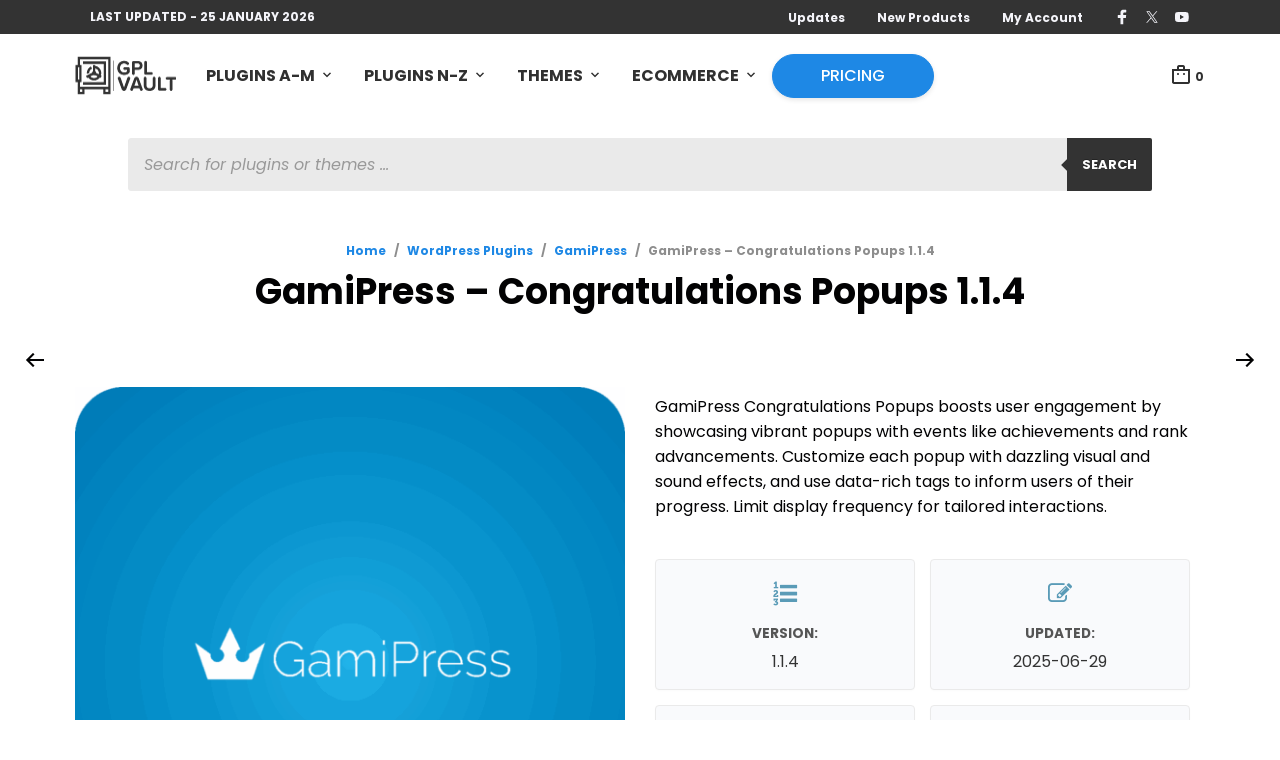

--- FILE ---
content_type: text/html; charset=UTF-8
request_url: https://www.gplvault.com/product/gamipress-congratulations-popups/
body_size: 64109
content:
<!DOCTYPE html>
<html class="no-js" lang="en-US" prefix="og: https://ogp.me/ns#">

<head>
	<meta charset="UTF-8">
	<meta name="viewport"
			content="width=device-width, initial-scale=1.0, maximum-scale=1.0, user-scalable=no"/>
	<link rel="profile" href="https://gmpg.org/xfn/11">
	<link rel="pingback" href="https://www.gplvault.com/xmlrpc.php">

	
	
<!-- Search Engine Optimization by Rank Math PRO - https://rankmath.com/ -->
<title>GamiPress - Congratulations Popups - v1.1.4 - GPL Vault</title>
<meta name="description" content="GamiPress Congratulations Popups boosts user engagement by showcasing vibrant popups with events like achievements and rank advancements. Customize each popup with dazzling visual and sound effects, and use data-rich tags to inform users of their progress. Limit display frequency for tailored interactions."/>
<meta name="robots" content="follow, index, max-snippet:-1, max-video-preview:-1, max-image-preview:large"/>
<link rel="canonical" href="https://www.gplvault.com/product/gamipress-congratulations-popups/" />
<meta property="og:locale" content="en_US" />
<meta property="og:type" content="product" />
<meta property="og:title" content="GamiPress - Congratulations Popups - v1.1.4 - GPL Vault" />
<meta property="og:description" content="GamiPress Congratulations Popups boosts user engagement by showcasing vibrant popups with events like achievements and rank advancements. Customize each popup with dazzling visual and sound effects, and use data-rich tags to inform users of their progress. Limit display frequency for tailored interactions." />
<meta property="og:url" content="https://www.gplvault.com/product/gamipress-congratulations-popups/" />
<meta property="og:site_name" content="GPL Vault" />
<meta property="og:updated_time" content="2026-01-24T21:30:19+00:00" />
<meta property="og:image" content="https://cdn.gplvault.com/wp-content/uploads/20260124213008/gamipress-gradient-rounded-optimized-1.png" />
<meta property="og:image:secure_url" content="https://cdn.gplvault.com/wp-content/uploads/20260124213008/gamipress-gradient-rounded-optimized-1.png" />
<meta property="og:image:width" content="1140" />
<meta property="og:image:height" content="1140" />
<meta property="og:image:alt" content="GamiPress &#8211; Congratulations Popups 1.1.4" />
<meta property="og:image:type" content="image/png" />
<meta property="product:price:currency" content="USD" />
<meta property="product:availability" content="instock" />
<meta name="twitter:card" content="summary_large_image" />
<meta name="twitter:title" content="GamiPress - Congratulations Popups - v1.1.4 - GPL Vault" />
<meta name="twitter:description" content="GamiPress Congratulations Popups boosts user engagement by showcasing vibrant popups with events like achievements and rank advancements. Customize each popup with dazzling visual and sound effects, and use data-rich tags to inform users of their progress. Limit display frequency for tailored interactions." />
<meta name="twitter:site" content="@gplvault" />
<meta name="twitter:creator" content="@gplvault" />
<meta name="twitter:image" content="https://cdn.gplvault.com/wp-content/uploads/20260124213008/gamipress-gradient-rounded-optimized-1.png" />
<meta name="twitter:label1" content="Price" />
<meta name="twitter:data1" content="&#036;0.00" />
<meta name="twitter:label2" content="Availability" />
<meta name="twitter:data2" content="In stock" />
<script type="application/ld+json" class="rank-math-schema-pro">{"@context":"https://schema.org","@graph":[{"@type":"Organization","@id":"https://www.gplvault.com/#organization","name":"GPL Vault","sameAs":["https://www.facebook.com/gplvault/","https://twitter.com/gplvault","https://www.pinterest.com/gplvault/","https://www.youtube.com/c/gplvault"],"logo":{"@type":"ImageObject","@id":"https://www.gplvault.com/#logo","url":"https://www.gplvault.com/wp-content/uploads/gplvault-favicvon.png","contentUrl":"https://www.gplvault.com/wp-content/uploads/gplvault-favicvon.png","caption":"GPL Vault","inLanguage":"en-US","width":"150","height":"150"}},{"@type":"WebSite","@id":"https://www.gplvault.com/#website","url":"https://www.gplvault.com","name":"GPL Vault","alternateName":"GPLVault","publisher":{"@id":"https://www.gplvault.com/#organization"},"inLanguage":"en-US"},{"@type":"ImageObject","@id":"https://cdn.gplvault.com/wp-content/uploads/20260124213008/gamipress-gradient-rounded-optimized-1.png","url":"https://cdn.gplvault.com/wp-content/uploads/20260124213008/gamipress-gradient-rounded-optimized-1.png","width":"1140","height":"1140","inLanguage":"en-US"},{"@type":"ItemPage","@id":"https://www.gplvault.com/product/gamipress-congratulations-popups/#webpage","url":"https://www.gplvault.com/product/gamipress-congratulations-popups/","name":"GamiPress - Congratulations Popups - v1.1.4 - GPL Vault","datePublished":"2023-03-03T13:19:07+00:00","dateModified":"2026-01-24T21:30:19+00:00","isPartOf":{"@id":"https://www.gplvault.com/#website"},"primaryImageOfPage":{"@id":"https://cdn.gplvault.com/wp-content/uploads/20260124213008/gamipress-gradient-rounded-optimized-1.png"},"inLanguage":"en-US"},{"@type":"Product","name":"GamiPress - Congratulations Popups - v1.1.4 - GPL Vault","description":"GamiPress Congratulations Popups boosts user engagement by showcasing vibrant popups with events like achievements and rank advancements. Customize each popup with dazzling visual and sound effects, and use data-rich tags to inform users of their progress. Limit display frequency for tailored interactions.","category":"WordPress Plugins &gt; GamiPress","mainEntityOfPage":{"@id":"https://www.gplvault.com/product/gamipress-congratulations-popups/#webpage"},"image":[{"@type":"ImageObject","url":"https://cdn.gplvault.com/wp-content/uploads/20260124213008/gamipress-gradient-rounded-optimized-1.png","height":"1140","width":"1140"}],"@id":"https://www.gplvault.com/product/gamipress-congratulations-popups/#richSnippet"}]}</script>
<!-- /Rank Math WordPress SEO plugin -->

<link rel='dns-prefetch' href='//fonts.googleapis.com' />
<link rel='dns-prefetch' href='//stackpath.bootstrapcdn.com' />
<link rel='dns-prefetch' href='//cdn.linearicons.com' />
<link rel="alternate" type="application/rss+xml" title="GPL Vault &raquo; Feed" href="https://www.gplvault.com/feed/" />
<link rel="alternate" type="application/rss+xml" title="GPL Vault &raquo; Comments Feed" href="https://www.gplvault.com/comments/feed/" />
<link rel="alternate" title="oEmbed (JSON)" type="application/json+oembed" href="https://www.gplvault.com/wp-json/oembed/1.0/embed?url=https%3A%2F%2Fwww.gplvault.com%2Fproduct%2Fgamipress-congratulations-popups%2F" />
<link rel="alternate" title="oEmbed (XML)" type="text/xml+oembed" href="https://www.gplvault.com/wp-json/oembed/1.0/embed?url=https%3A%2F%2Fwww.gplvault.com%2Fproduct%2Fgamipress-congratulations-popups%2F&#038;format=xml" />
<style id='wp-img-auto-sizes-contain-inline-css' type='text/css'>
img:is([sizes=auto i],[sizes^="auto," i]){contain-intrinsic-size:3000px 1500px}
/*# sourceURL=wp-img-auto-sizes-contain-inline-css */
</style>
<style id='wp-emoji-styles-inline-css' type='text/css'>

	img.wp-smiley, img.emoji {
		display: inline !important;
		border: none !important;
		box-shadow: none !important;
		height: 1em !important;
		width: 1em !important;
		margin: 0 0.07em !important;
		vertical-align: -0.1em !important;
		background: none !important;
		padding: 0 !important;
	}
/*# sourceURL=wp-emoji-styles-inline-css */
</style>
<link rel='stylesheet' id='wp-block-library-css' href='https://www.gplvault.com/wp-includes/css/dist/block-library/style.min.css?ver=aad05a0e3c32e9214f63acd4df37b7f8' type='text/css' media='all' />
<style id='wp-block-library-theme-inline-css' type='text/css'>
.wp-block-audio :where(figcaption){color:#555;font-size:13px;text-align:center}.is-dark-theme .wp-block-audio :where(figcaption){color:#ffffffa6}.wp-block-audio{margin:0 0 1em}.wp-block-code{border:1px solid #ccc;border-radius:4px;font-family:Menlo,Consolas,monaco,monospace;padding:.8em 1em}.wp-block-embed :where(figcaption){color:#555;font-size:13px;text-align:center}.is-dark-theme .wp-block-embed :where(figcaption){color:#ffffffa6}.wp-block-embed{margin:0 0 1em}.blocks-gallery-caption{color:#555;font-size:13px;text-align:center}.is-dark-theme .blocks-gallery-caption{color:#ffffffa6}:root :where(.wp-block-image figcaption){color:#555;font-size:13px;text-align:center}.is-dark-theme :root :where(.wp-block-image figcaption){color:#ffffffa6}.wp-block-image{margin:0 0 1em}.wp-block-pullquote{border-bottom:4px solid;border-top:4px solid;color:currentColor;margin-bottom:1.75em}.wp-block-pullquote :where(cite),.wp-block-pullquote :where(footer),.wp-block-pullquote__citation{color:currentColor;font-size:.8125em;font-style:normal;text-transform:uppercase}.wp-block-quote{border-left:.25em solid;margin:0 0 1.75em;padding-left:1em}.wp-block-quote cite,.wp-block-quote footer{color:currentColor;font-size:.8125em;font-style:normal;position:relative}.wp-block-quote:where(.has-text-align-right){border-left:none;border-right:.25em solid;padding-left:0;padding-right:1em}.wp-block-quote:where(.has-text-align-center){border:none;padding-left:0}.wp-block-quote.is-large,.wp-block-quote.is-style-large,.wp-block-quote:where(.is-style-plain){border:none}.wp-block-search .wp-block-search__label{font-weight:700}.wp-block-search__button{border:1px solid #ccc;padding:.375em .625em}:where(.wp-block-group.has-background){padding:1.25em 2.375em}.wp-block-separator.has-css-opacity{opacity:.4}.wp-block-separator{border:none;border-bottom:2px solid;margin-left:auto;margin-right:auto}.wp-block-separator.has-alpha-channel-opacity{opacity:1}.wp-block-separator:not(.is-style-wide):not(.is-style-dots){width:100px}.wp-block-separator.has-background:not(.is-style-dots){border-bottom:none;height:1px}.wp-block-separator.has-background:not(.is-style-wide):not(.is-style-dots){height:2px}.wp-block-table{margin:0 0 1em}.wp-block-table td,.wp-block-table th{word-break:normal}.wp-block-table :where(figcaption){color:#555;font-size:13px;text-align:center}.is-dark-theme .wp-block-table :where(figcaption){color:#ffffffa6}.wp-block-video :where(figcaption){color:#555;font-size:13px;text-align:center}.is-dark-theme .wp-block-video :where(figcaption){color:#ffffffa6}.wp-block-video{margin:0 0 1em}:root :where(.wp-block-template-part.has-background){margin-bottom:0;margin-top:0;padding:1.25em 2.375em}
/*# sourceURL=/wp-includes/css/dist/block-library/theme.min.css */
</style>
<style id='classic-theme-styles-inline-css' type='text/css'>
/*! This file is auto-generated */
.wp-block-button__link{color:#fff;background-color:#32373c;border-radius:9999px;box-shadow:none;text-decoration:none;padding:calc(.667em + 2px) calc(1.333em + 2px);font-size:1.125em}.wp-block-file__button{background:#32373c;color:#fff;text-decoration:none}
/*# sourceURL=/wp-includes/css/classic-themes.min.css */
</style>
<link rel='stylesheet' id='gbt_18_mt_posts_grid_styles-css' href='https://www.gplvault.com/wp-content/plugins/mr-tailor-extender/includes/gbt-blocks/posts_grid/assets/css/frontend/style.css?ver=aad05a0e3c32e9214f63acd4df37b7f8' type='text/css' media='all' />
<link rel='stylesheet' id='gbt_18_mt_posts_slider_styles-css' href='https://www.gplvault.com/wp-content/plugins/mr-tailor-extender/includes/gbt-blocks/posts_slider/assets/css/style.css?ver=aad05a0e3c32e9214f63acd4df37b7f8' type='text/css' media='all' />
<link rel='stylesheet' id='gbt_18_mt_banner_styles-css' href='https://www.gplvault.com/wp-content/plugins/mr-tailor-extender/includes/gbt-blocks/banner/assets/css/style.css?ver=aad05a0e3c32e9214f63acd4df37b7f8' type='text/css' media='all' />
<style id='global-styles-inline-css' type='text/css'>
:root{--wp--preset--aspect-ratio--square: 1;--wp--preset--aspect-ratio--4-3: 4/3;--wp--preset--aspect-ratio--3-4: 3/4;--wp--preset--aspect-ratio--3-2: 3/2;--wp--preset--aspect-ratio--2-3: 2/3;--wp--preset--aspect-ratio--16-9: 16/9;--wp--preset--aspect-ratio--9-16: 9/16;--wp--preset--color--black: #000000;--wp--preset--color--cyan-bluish-gray: #abb8c3;--wp--preset--color--white: #ffffff;--wp--preset--color--pale-pink: #f78da7;--wp--preset--color--vivid-red: #cf2e2e;--wp--preset--color--luminous-vivid-orange: #ff6900;--wp--preset--color--luminous-vivid-amber: #fcb900;--wp--preset--color--light-green-cyan: #7bdcb5;--wp--preset--color--vivid-green-cyan: #00d084;--wp--preset--color--pale-cyan-blue: #8ed1fc;--wp--preset--color--vivid-cyan-blue: #0693e3;--wp--preset--color--vivid-purple: #9b51e0;--wp--preset--gradient--vivid-cyan-blue-to-vivid-purple: linear-gradient(135deg,rgb(6,147,227) 0%,rgb(155,81,224) 100%);--wp--preset--gradient--light-green-cyan-to-vivid-green-cyan: linear-gradient(135deg,rgb(122,220,180) 0%,rgb(0,208,130) 100%);--wp--preset--gradient--luminous-vivid-amber-to-luminous-vivid-orange: linear-gradient(135deg,rgb(252,185,0) 0%,rgb(255,105,0) 100%);--wp--preset--gradient--luminous-vivid-orange-to-vivid-red: linear-gradient(135deg,rgb(255,105,0) 0%,rgb(207,46,46) 100%);--wp--preset--gradient--very-light-gray-to-cyan-bluish-gray: linear-gradient(135deg,rgb(238,238,238) 0%,rgb(169,184,195) 100%);--wp--preset--gradient--cool-to-warm-spectrum: linear-gradient(135deg,rgb(74,234,220) 0%,rgb(151,120,209) 20%,rgb(207,42,186) 40%,rgb(238,44,130) 60%,rgb(251,105,98) 80%,rgb(254,248,76) 100%);--wp--preset--gradient--blush-light-purple: linear-gradient(135deg,rgb(255,206,236) 0%,rgb(152,150,240) 100%);--wp--preset--gradient--blush-bordeaux: linear-gradient(135deg,rgb(254,205,165) 0%,rgb(254,45,45) 50%,rgb(107,0,62) 100%);--wp--preset--gradient--luminous-dusk: linear-gradient(135deg,rgb(255,203,112) 0%,rgb(199,81,192) 50%,rgb(65,88,208) 100%);--wp--preset--gradient--pale-ocean: linear-gradient(135deg,rgb(255,245,203) 0%,rgb(182,227,212) 50%,rgb(51,167,181) 100%);--wp--preset--gradient--electric-grass: linear-gradient(135deg,rgb(202,248,128) 0%,rgb(113,206,126) 100%);--wp--preset--gradient--midnight: linear-gradient(135deg,rgb(2,3,129) 0%,rgb(40,116,252) 100%);--wp--preset--font-size--small: 13px;--wp--preset--font-size--medium: 20px;--wp--preset--font-size--large: 36px;--wp--preset--font-size--x-large: 42px;--wp--preset--spacing--20: 0.44rem;--wp--preset--spacing--30: 0.67rem;--wp--preset--spacing--40: 1rem;--wp--preset--spacing--50: 1.5rem;--wp--preset--spacing--60: 2.25rem;--wp--preset--spacing--70: 3.38rem;--wp--preset--spacing--80: 5.06rem;--wp--preset--shadow--natural: 6px 6px 9px rgba(0, 0, 0, 0.2);--wp--preset--shadow--deep: 12px 12px 50px rgba(0, 0, 0, 0.4);--wp--preset--shadow--sharp: 6px 6px 0px rgba(0, 0, 0, 0.2);--wp--preset--shadow--outlined: 6px 6px 0px -3px rgb(255, 255, 255), 6px 6px rgb(0, 0, 0);--wp--preset--shadow--crisp: 6px 6px 0px rgb(0, 0, 0);}:where(.is-layout-flex){gap: 0.5em;}:where(.is-layout-grid){gap: 0.5em;}body .is-layout-flex{display: flex;}.is-layout-flex{flex-wrap: wrap;align-items: center;}.is-layout-flex > :is(*, div){margin: 0;}body .is-layout-grid{display: grid;}.is-layout-grid > :is(*, div){margin: 0;}:where(.wp-block-columns.is-layout-flex){gap: 2em;}:where(.wp-block-columns.is-layout-grid){gap: 2em;}:where(.wp-block-post-template.is-layout-flex){gap: 1.25em;}:where(.wp-block-post-template.is-layout-grid){gap: 1.25em;}.has-black-color{color: var(--wp--preset--color--black) !important;}.has-cyan-bluish-gray-color{color: var(--wp--preset--color--cyan-bluish-gray) !important;}.has-white-color{color: var(--wp--preset--color--white) !important;}.has-pale-pink-color{color: var(--wp--preset--color--pale-pink) !important;}.has-vivid-red-color{color: var(--wp--preset--color--vivid-red) !important;}.has-luminous-vivid-orange-color{color: var(--wp--preset--color--luminous-vivid-orange) !important;}.has-luminous-vivid-amber-color{color: var(--wp--preset--color--luminous-vivid-amber) !important;}.has-light-green-cyan-color{color: var(--wp--preset--color--light-green-cyan) !important;}.has-vivid-green-cyan-color{color: var(--wp--preset--color--vivid-green-cyan) !important;}.has-pale-cyan-blue-color{color: var(--wp--preset--color--pale-cyan-blue) !important;}.has-vivid-cyan-blue-color{color: var(--wp--preset--color--vivid-cyan-blue) !important;}.has-vivid-purple-color{color: var(--wp--preset--color--vivid-purple) !important;}.has-black-background-color{background-color: var(--wp--preset--color--black) !important;}.has-cyan-bluish-gray-background-color{background-color: var(--wp--preset--color--cyan-bluish-gray) !important;}.has-white-background-color{background-color: var(--wp--preset--color--white) !important;}.has-pale-pink-background-color{background-color: var(--wp--preset--color--pale-pink) !important;}.has-vivid-red-background-color{background-color: var(--wp--preset--color--vivid-red) !important;}.has-luminous-vivid-orange-background-color{background-color: var(--wp--preset--color--luminous-vivid-orange) !important;}.has-luminous-vivid-amber-background-color{background-color: var(--wp--preset--color--luminous-vivid-amber) !important;}.has-light-green-cyan-background-color{background-color: var(--wp--preset--color--light-green-cyan) !important;}.has-vivid-green-cyan-background-color{background-color: var(--wp--preset--color--vivid-green-cyan) !important;}.has-pale-cyan-blue-background-color{background-color: var(--wp--preset--color--pale-cyan-blue) !important;}.has-vivid-cyan-blue-background-color{background-color: var(--wp--preset--color--vivid-cyan-blue) !important;}.has-vivid-purple-background-color{background-color: var(--wp--preset--color--vivid-purple) !important;}.has-black-border-color{border-color: var(--wp--preset--color--black) !important;}.has-cyan-bluish-gray-border-color{border-color: var(--wp--preset--color--cyan-bluish-gray) !important;}.has-white-border-color{border-color: var(--wp--preset--color--white) !important;}.has-pale-pink-border-color{border-color: var(--wp--preset--color--pale-pink) !important;}.has-vivid-red-border-color{border-color: var(--wp--preset--color--vivid-red) !important;}.has-luminous-vivid-orange-border-color{border-color: var(--wp--preset--color--luminous-vivid-orange) !important;}.has-luminous-vivid-amber-border-color{border-color: var(--wp--preset--color--luminous-vivid-amber) !important;}.has-light-green-cyan-border-color{border-color: var(--wp--preset--color--light-green-cyan) !important;}.has-vivid-green-cyan-border-color{border-color: var(--wp--preset--color--vivid-green-cyan) !important;}.has-pale-cyan-blue-border-color{border-color: var(--wp--preset--color--pale-cyan-blue) !important;}.has-vivid-cyan-blue-border-color{border-color: var(--wp--preset--color--vivid-cyan-blue) !important;}.has-vivid-purple-border-color{border-color: var(--wp--preset--color--vivid-purple) !important;}.has-vivid-cyan-blue-to-vivid-purple-gradient-background{background: var(--wp--preset--gradient--vivid-cyan-blue-to-vivid-purple) !important;}.has-light-green-cyan-to-vivid-green-cyan-gradient-background{background: var(--wp--preset--gradient--light-green-cyan-to-vivid-green-cyan) !important;}.has-luminous-vivid-amber-to-luminous-vivid-orange-gradient-background{background: var(--wp--preset--gradient--luminous-vivid-amber-to-luminous-vivid-orange) !important;}.has-luminous-vivid-orange-to-vivid-red-gradient-background{background: var(--wp--preset--gradient--luminous-vivid-orange-to-vivid-red) !important;}.has-very-light-gray-to-cyan-bluish-gray-gradient-background{background: var(--wp--preset--gradient--very-light-gray-to-cyan-bluish-gray) !important;}.has-cool-to-warm-spectrum-gradient-background{background: var(--wp--preset--gradient--cool-to-warm-spectrum) !important;}.has-blush-light-purple-gradient-background{background: var(--wp--preset--gradient--blush-light-purple) !important;}.has-blush-bordeaux-gradient-background{background: var(--wp--preset--gradient--blush-bordeaux) !important;}.has-luminous-dusk-gradient-background{background: var(--wp--preset--gradient--luminous-dusk) !important;}.has-pale-ocean-gradient-background{background: var(--wp--preset--gradient--pale-ocean) !important;}.has-electric-grass-gradient-background{background: var(--wp--preset--gradient--electric-grass) !important;}.has-midnight-gradient-background{background: var(--wp--preset--gradient--midnight) !important;}.has-small-font-size{font-size: var(--wp--preset--font-size--small) !important;}.has-medium-font-size{font-size: var(--wp--preset--font-size--medium) !important;}.has-large-font-size{font-size: var(--wp--preset--font-size--large) !important;}.has-x-large-font-size{font-size: var(--wp--preset--font-size--x-large) !important;}
:where(.wp-block-post-template.is-layout-flex){gap: 1.25em;}:where(.wp-block-post-template.is-layout-grid){gap: 1.25em;}
:where(.wp-block-term-template.is-layout-flex){gap: 1.25em;}:where(.wp-block-term-template.is-layout-grid){gap: 1.25em;}
:where(.wp-block-columns.is-layout-flex){gap: 2em;}:where(.wp-block-columns.is-layout-grid){gap: 2em;}
:root :where(.wp-block-pullquote){font-size: 1.5em;line-height: 1.6;}
/*# sourceURL=global-styles-inline-css */
</style>
<link rel='stylesheet' id='woocommerce-layout-css' href='https://www.gplvault.com/wp-content/plugins/woocommerce/assets/css/woocommerce-layout.css?ver=10.4.3' type='text/css' media='all' />
<link rel='stylesheet' id='woocommerce-smallscreen-css' href='https://www.gplvault.com/wp-content/plugins/woocommerce/assets/css/woocommerce-smallscreen.css?ver=10.4.3' type='text/css' media='only screen and (max-width: 768px)' />
<link rel='stylesheet' id='woocommerce-general-css' href='https://www.gplvault.com/wp-content/plugins/woocommerce/assets/css/woocommerce.css?ver=10.4.3' type='text/css' media='all' />
<style id='woocommerce-inline-inline-css' type='text/css'>
.woocommerce form .form-row .required { visibility: visible; }
/*# sourceURL=woocommerce-inline-inline-css */
</style>
<link rel='stylesheet' id='affwp-forms-css' href='https://www.gplvault.com/wp-content/plugins/affiliate-wp/assets/css/forms.min.css?ver=2.30.2' type='text/css' media='all' />
<link rel='stylesheet' id='dgwt-wcas-style-css' href='https://www.gplvault.com/wp-content/plugins/ajax-search-for-woocommerce-premium/assets/css/style.min.css?ver=1.32.2' type='text/css' media='all' />
<link rel='stylesheet' id='mt-social-media-styles-css' href='https://www.gplvault.com/wp-content/plugins/mr-tailor-extender/includes/social-media/assets/css/social-media.css?ver=aad05a0e3c32e9214f63acd4df37b7f8' type='text/css' media='all' />
<link rel='stylesheet' id='mrtailor-category-header-styles-css' href='https://www.gplvault.com/wp-content/plugins/mr-tailor-extender/includes/addons/assets/css/wc-category-header-image.css?ver=aad05a0e3c32e9214f63acd4df37b7f8' type='text/css' media='all' />
<link rel='stylesheet' id='mt-social-sharing-styles-css' href='https://www.gplvault.com/wp-content/plugins/mr-tailor-extender/includes/social-sharing/assets/css/social-sharing.css?ver=aad05a0e3c32e9214f63acd4df37b7f8' type='text/css' media='all' />
<link rel='stylesheet' id='hs-img-upload-css-css' href='https://www.gplvault.com/wp-content/plugins/woocommerce-help-scout/assets/css/frontend/image-uploader.min.css?ver=2.5' type='text/css' media='all' />
<link rel='stylesheet' id='swiper-css' href='https://www.gplvault.com/wp-content/plugins/elementor/assets/lib/swiper/v8/css/swiper.min.css?ver=8.4.5' type='text/css' media='all' />
<link rel='stylesheet' id='mr_tailor-styles-css' href='https://www.gplvault.com/wp-content/themes/mrtailor/css/styles.css?ver=3.0.1' type='text/css' media='all' />
<link rel='stylesheet' id='mr_tailor-default-style-css' href='https://www.gplvault.com/wp-content/themes/mrtailor/style.css?ver=3.0.1' type='text/css' media='all' />
<style id='mr_tailor-default-style-inline-css' type='text/css'>
 .st-content{background-color:#ffffff}@media only screen and (min-width:40.063em){.st-content{background-image:url( )}}.slide-from-right, .slide-from-left, .woocommerce .widget_price_filter .ui-slider .ui-slider-handle, .woocommerce-page .widget_price_filter .ui-slider .ui-slider-handle{background:#ffffff}.wc-block-price-filter .wc-block-price-filter__range-input::-webkit-slider-thumb{background-color:#ffffff;border-color:#1e88e5 !important}.wc-block-price-filter .wc-block-price-filter__range-input::-moz-range-thumb{background-color:#ffffff;border-color:#1e88e5 !important}.wc-block-price-filter .wc-block-price-filter__range-input::-ms-thumb{background-color:#ffffff;border-color:#1e88e5 !important}.woocommerce ul.products li.product-category .woocommerce-loop-category__title, .woocommerce ul.products li.product-category .woocommerce-loop-category__title mark, .wp-block-getbowtied-categories-grid.gbt_18_categories_grid_wrapper .gbt_18_categories_grid .gbt_18_category_grid_item .gbt_18_category_grid_item_title, .woocommerce .widget_layered_nav_filters ul li a, .woocommerce .widget_layered_nav ul li.chosen a, span.onsale, .woocommerce span.onsale, .wc-block-grid__product-onsale{color:#ffffff}h1, h2, h3, h4, h5, h6, a, .button, button, input[type="button"], input[type="reset"], input[type="submit"], label, .label, label span, .site-title, .wishlist_items_number, .shopping_bag_items_number, #site-navigation-top-bar, #site-top-bar .site-top-message, .mobile-navigation, .main-navigation, .variation dd p, p.out-of-stock, p.stock.available-on-backorder, .woocommerce p.out-of-stock, .woocommerce div.product p.stock.available-on-backorder, .woocommerce-account table.account-orders-table tbody tr td:before, .top-headers-wrapper .site-tools ul li a span, .woocommerce-result-count, .woocommerce-form-coupon-toggle .woocommerce-info, .woocommerce-form-login-toggle .woocommerce-info, .select2-results__option, .woocommerce-breadcrumb, .widget_product_search #searchsubmit, .widget_search #searchsubmit, .widget_product_search .search-submit, .widget_search .search-submit, .comment-respond label, .pswp.pswp--open .pswp__top-bar .pswp__counter, blockquote cite, .widget .tagcloud a, table thead th, .woocommerce div.product form.cart div.label label, .woocommerce-page div.product form.cart div.label label, .woocommerce #content div.product form.cart div.label label, .woocommerce-page #content div.product form.cart div.label label, span.onsale, .woocommerce span.onsale, .wc-block-grid__product-onsale, .wc-block-grid__product-onsale, .woocommerce .cart-collaterals .cart_totals table th, .woocommerce-page .cart-collaterals .cart_totals table th, .woocommerce .cart-collaterals .shipping-calculator-button, .woocommerce-page .cart-collaterals .shipping-calculator-button, .woocommerce form .form-row label, .woocommerce-page form .form-row label, .site-tools, .post-edit-link, .comment-edit-link, .comment-reply-link, .slider_button, .go_home, .filters_button, .woocommerce-ordering, .add_to_wishlist, .woocommerce p.out-of-stock, .woocommerce div.product p.stock.available-on-backorder, .wishlist-in-stock, .wishlist-out-of-stock, tr.shipping > td:first-of-type, .checkout_coupon .woocommerce-info, .woocommerce-wishlist .wishlist-empty, .check_label_radio, .order_details .title, .order_details li, .customer_details dt, .account_view_link, p.demo_store, .order_details_footer tr td:first-of-type, .wpcf7, .widget_layered_nav ul li.chosen, .widget_layered_nav_filters ul li.chosen a, .product_meta > span, .woocommerce table.shop_attributes th, .woocommerce-page table.shop_attributes th, .wpb_tour.wpb_content_element .wpb_tabs_nav li a, .mobile-menu-text, .trigger-share-list, .shortcode_banner_simple_height_bullet span, .select2-container .select2-selection, select.topbar-language-switcher, select.wcml_currency_switcher, .blog-isotope .more-link, .blog-isotope .post_meta_archive, .product_after_shop_loop .price, .yith-wcwl-wishlistaddedbrowse a, .yith-wcwl-wishlistexistsbrowse a, .woocommerce-message a, .woocommerce .cart-collaterals .cart-subtotal .amount, .woocommerce .cart-collaterals .shipping, .woocommerce .cart-collaterals .cart-subtotal, .post_header_date, .blog-list-date, .comment-metadata, .more-link, .vc_btn, .nav-previous a, .nav-next a, .wc-block-grid__product-price, .wc-block-order-select label.wc-block-order-select__label, .wp-block-latest-posts li .wp-block-latest-posts__post-date, .product_meta span a, .product_meta span span, .comments-title, .copyright_text, .order_details li strong, .wpcf7 input, .cart-subtotal .amount, .order-total .amount, .wpb_tabs .ui-widget, .wpb_tour .ui-widget, .wpb_accordion .ui-widget, .widget ul small.count, .content-area blockquote.wp-block-quote p, .content-area .wp-block-pullquote p, .woocommerce #payment .payment_method_paypal .about_paypal, .shortcode_title.main_font, .remember-me, .woocommerce form .form-row label.inline, .woocommerce-page form .form-row label.inline, .nav-next-title, .nav-previous-title, .woocommerce-MyAccount-navigation ul li, .woocommerce td.product-name .wc-item-meta, .woocommerce td.product-name dl.variation, .wc-block-grid__product-add-to-cart *, .categories_grid .category_name, ul.products li.product .woocommerce-loop-category__title, .main-navigation .sub-menu li a, .wp-block-latest-posts li a, .wp-block-latest-posts li a, .widget_shopping_cart, .product p.price, .amount, .tabs li a, .blog-list-day, .edit-account legend, .add_to_cart_inline .amount, .vc_tta-title-text, .wc-block-grid__product-title, #comments .comment-reply-title, .minicart_text, .widget_shopping_cart .total *, .woocommerce-review__author, .comment-reply-title, .add_to_wishlist span, .woocommerce-ordering .select2-selection__rendered, .woocommerce-mini-cart__empty-message, .woocommerce nav.woocommerce-pagination ul li span, .woocommerce-cart table.shop_table.cart tbody tr td.product-name, .woocommerce-cart table.shop_table.cart tbody tr td:before, .woocommerce-cart .cart-collaterals .cart_totals table.shop_table tr td:before, #site-top-bar .language-and-currency span.select2-selection__rendered, .woocommerce-cart .cart-empty, table.woocommerce-checkout-review-order-table tbody tr td.product-name, .woocommerce table.order_details, .woocommerce-account .woocommerce-MyAccount-content > p mark, .wishlist_table.mobile li .item-details table.item-details-table td.value, table.shop_table tfoot th, ul.wc-block-active-filters-list li.wc-block-active-filters-list-item, .catalog-page .woocommerce-ordering select.orderby, .mrtailor_products_load_more_loader span, .main-navigation ul > li.menu-item-info-column .menu-item-description{font-family:Poppins, -apple-system, BlinkMacSystemFont, Arial, Helvetica, 'Helvetica Neue', Verdana, sans-serif}body, p, input, textarea, select, .select2-selection__rendered, .select2-selection__placeholder, .woocommerce .widget_rating_filter ul li a{font-family:Poppins, -apple-system, BlinkMacSystemFont, Arial, Helvetica, 'Helvetica Neue', Verdana, sans-serif}.entry-title, .page-title, .content-area h1.entry-title, .entry-content h1.entry-title, .content-area h1.page-title, .entry-content h1.page-title, .main-slider h2, .lookbook-first-slide-wrapper h2, .content-area h2.nothing-found-title, .content-area h2.entry-title.blog-post-title, .wp-block-getbowtied-vertical-slider .gbt_18_slide_title a, .wp-block-getbowtied-lookbook-reveal .gbt_18_content_top h2, .gbt_18_snap_look_book .gbt_18_hero_section_content .gbt_18_hero_title{font-size:36px}p, .content-area h6, .entry-content h6, input, textarea, select, .select2-selection__placeholder, .select2-selection__rendered, .woocommerce #reviews #comments ol.commentlist li .woocommerce-review__author, .comments-area ul.comment-list li .comment-author, .site-content p:not([class*="has-"]), .content-area, .content-area h6, .content-area ul, .content-area ol, .content-area dl, table tr td, table tbody tr td, table tfoot tr th, table tfoot tr td, .woocommerce table.shop_attributes td, .wp-block-quote cite, .wp-block-pullquote cite, .wishlist_table.mobile li .item-details table.item-details-table td.value, .content-area .blog-isotop-master-wrapper .blog-isotop-container .blog-isotope .blog-post .more-link, .gbt_18_mt_posts_grid .gbt_18_mt_posts_grid_wrapper .more-link, .content-area .sticky-posts-container.swiper-container .swiper-slide .thumbnail_container .more-link, .gbt_18_mt_posts_slider .swiper-container .swiper-slide .more-link, .single .post-navigation .post-nav .entry-thumbnail .more-link, .wp-block-getbowtied-vertical-slider .gbt_18_slide_link a{font-size:16px}.content-area h1, .entry-content h1, .product_title, .woocommerce div.product .product_infos p.price, .woocommerce div.product .product_infos span.price, .woocommerce div.product .product_infos p.price ins, .woocommerce div.product .product_infos span.price ins, .content-area .search-results h2.search-item-title{font-size:39.808px}.content-area h2, .entry-content h2, .edit-account legend, #minicart-offcanvas .widget_shopping_cart .total .amount, .woocommerce-cart .cart-collaterals .cart_totals table.shop_table tr.order-total .amount, .woocommerce-checkout table.woocommerce-checkout-review-order-table tfoot tr.order-total td .amount, .woocommerce-cart p.cart-empty, .woocommerce-wishlist .wishlist-empty, .content-area blockquote.wp-block-quote.is-style-large p, .gbt_18_default_slider .gbt_18_content .gbt_18_content_wrapper .gbt_18_slide_content .gbt_18_slide_content_item .gbt_18_slide_content_wrapper .summary .price, .gbt_18_lookbook_reveal_wrapper .gbt_18_distorsion_lookbook .gbt_18_distorsion_lookbook_item .gbt_18_distorsion_lookbook_content .gbt_18_text_wrapper .gbt_18_product_price{font-size:33.184px}.content-area h3, .entry-content h3, .woocommerce-Reviews #review_form #reply-title, #minicart-offcanvas .woocommerce-mini-cart__empty-message, .woocommerce div.product .product_infos p.price del, .woocommerce div.product .product_infos span.price del, .content-area blockquote.wp-block-quote p, .gbt_18_expanding_grid .gbt_18_grid .gbt_18_expanding_grid_item .gbt_18_product_price, .main-navigation ul > li.menu-item-info-column .menu-item-title{font-size:27.648px}.content-area h4, .entry-content h4, .woocommerce div.product .woocommerce-tabs ul.tabs li a, section.products.upsells > h2, section.products.related > h2, .cross-sells > h2, .content-area .wp-block-pullquote p{font-size:23.04px}.content-area h5, .entry-content h5, .woocommerce-cart table.shop_table.cart tbody tr td.product-subtotal{font-size:19.2px}.content-area p.has-drop-cap:first-letter, .entry-content p.has-drop-cap:first-letter{font-size:102.4px}@media all and (max-width:1023px){.entry-title, .page-title, .content-area h1.entry-title, .entry-content h1.entry-title, .content-area h1.page-title, .entry-content h1.page-title, .main-slider h2, .lookbook-first-slide-wrapper h2, .content-area h2.nothing-found-title, .content-area h2.entry-title.blog-post-title, .wp-block-getbowtied-vertical-slider .gbt_18_slide_title a, .wp-block-getbowtied-lookbook-reveal .gbt_18_content_top h2, .gbt_18_snap_look_book .gbt_18_hero_section_content .gbt_18_hero_title{font-size:39.808px}.woocommerce div.product p.price, .woocommerce div.product span.price, .woocommerce div.product p.price ins, .woocommerce div.product span.price ins{font-size:33.184px}.gbt_18_expanding_grid .gbt_18_grid .gbt_18_expanding_grid_item h2{font-size:27.648px !important}.woocommerce div.product p.price del, .woocommerce div.product span.price del{font-size:23.04px}}body, pre, hr, label, blockquote, abbr, acronym, table tr td, .woocommerce .recently_viewed_in_single h2, .product-nav-previous a, .product-nav-next a, #shipping_method .check_label_radio, .cart-collaterals table tr th, .woocommerce-checkout .woocommerce-info:before, .woocommerce-checkout .woocommerce-info, .payment_methods .check_label_radio, .order_details.bacs_details li strong, .thank_you_header .order_details li strong, .woocommerce-thankyou-order-details li, .woocommerce #content div.product p.stock.in-stock, .woocommerce div.product p.stock.in-stock, .woocommerce-page #content div.product p.stock.in-stock, .woocommerce-page div.product p.stock.in-stock, .woocommerce-checkout .woocommerce-terms-and-conditions *, label span, .wp-block-pullquote, .widget_shopping_cart .buttons a:first-child, .woocommerce ul.products li.product .price, .woocommerce div.product p.price del, .woocommerce-wishlist ul.shop_table.wishlist_table li table td, .woocommerce-account table.account-orders-table tbody tr td a.button:after, #add_payment_method #payment div.payment_box, .woocommerce-cart #payment div.payment_box, .woocommerce-checkout #payment div.payment_box, .blog .content-area .sticky-posts-container .sticky-post-info .sticky-meta .post_header_date, .gbt_18_mt_posts_slider .swiper-container .swiper-slide .gbt_18_mt_posts_slider_date{color:#020203}.st-content .widget_shopping_cart a.remove, .wc-block-grid__product-price, .wc-block-grid__product-price *{color:#020203 !important}.wc-block-grid__product-title:hover, .wc-block-grid__product-title a:hover, .wc-block-grid__product-link:hover .wc-block-grid__product-title{color:rgba( 2,2,3, 0.80 )}.nav-previous-title, .nav-next-title, .woocommerce #content div.product .woocommerce-tabs ul.tabs li a:hover, .woocommerce div.product .woocommerce-tabs ul.tabs li a:hover, .woocommerce-page #content div.product .woocommerce-tabs ul.tabs li a:hover, .woocommerce-page div.product .woocommerce-tabs ul.tabs li a:hover, .woocommerce table.shop_table th, .woocommerce-page table.shop_table th, .woocommerce-page #payment div.payment_box, .woocommerce-checkout .order_details.bacs_details li, .woocommerce-thankyou-order-details li, .thank_you_header .order_details li, .customer_details dt, .product_after_shop_loop .price del, .wpb_widgetised_column, .wpb_widgetised_column .widget_layered_nav ul li small.count, .post_header_date a:hover, .comment-metadata, .post_meta_archive a:hover, .products li:hover .add_to_wishlist:before, .wc-layered-nav-rating a, .woocommerce table.my_account_orders .woocommerce-orders-table__cell-order-actions .button:hover, .wcppec-checkout-buttons__separator, .woocommerce-MyAccount-content .woocommerce-pagination .woocommerce-button:hover, .wp-block-woocommerce-attribute-filter ul li label .wc-block-attribute-filter-list-count, .woocommerce div.product .woocommerce-tabs ul.tabs li a, .woocommerce #reviews #comments ol.commentlist li .meta, .comments-area ul.comment-list li .comment-metadata a{color:#020203}.widget.widget_price_filter .price_slider_amount .button:hover, .woocommerce a.remove:hover{color:#020203 !important}.required, .woocommerce form .form-row .required, .wp-caption-text, .woocommerce .woocommerce-breadcrumb, .woocommerce-page .woocommerce-breadcrumb, .woocommerce .woocommerce-result-count, .woocommerce-page .woocommerce-result-count .product_list_widget .wishlist-out-of-stock, .woocommerce #reviews #comments ol.commentlist li .comment-text .verified, .woocommerce-page #reviews #comments ol.commentlist li .comment-text .verified, .yith-wcwl-add-button:before, .post_header_date a, .comment-metadata, .post_meta_archive a, .wp-block-latest-posts li .wp-block-latest-posts__post-date{color:rgba(2,2,3, 0.45 )}.woocommerce .star-rating:before, .woocommerce-page .star-rating:before, .woocommerce p.stars, .woocommerce-page p.stars, .wc-block-review-list-item__rating>.wc-block-review-list-item__rating__stars:before, .wp-block-getbowtied-carousel .swiper-wrapper .swiper-slide ul.products li.product .star-rating:before{color:rgba(2,2,3, 0.35 )}hr, .woocommerce div.product .product_tabs .woocommerce-tabs ul.tabs li, .woocommerce-page div.product .product_tabs .woocommerce-tabs ul.tabs li, .wpb_widgetised_column .tagcloud a, .catalog-page .shop_header .filters_button{border-color:rgba(2,2,3, 0.13 )}.woocommerce table.shop_table tbody th, .woocommerce table.shop_table tbody td, .woocommerce table.shop_table tbody tr:first-child td, .woocommerce table.shop_table tfoot th, .woocommerce table.shop_table tfoot td, .woocommerce .shop_table.customer_details tbody tr:first-child th, .woocommerce .cart-collaterals .cart_totals tr.order-total td, .woocommerce .cart-collaterals .cart_totals tr.order-total th, .woocommerce-page .cart-collaterals .cart_totals tr.order-total td, .woocommerce-page .cart-collaterals .cart_totals tr.order-total th, .woocommerce .my_account_container table.shop_table.order_details tr:first-child td, .woocommerce-page .my_account_container table.shop_table.order_details tr:first-child td, .woocommerce .my_account_container table.shop_table order_details_footer tr:last-child td, .woocommerce-page .my_account_container table.shop_table.order_details_footer tr:last-child td, .payment_methods li:first-child, .woocommerce-checkout .entry-content .woocommerce form.woocommerce-checkout #payment.woocommerce-checkout-payment ul.payment_methods li{border-top-color:rgba(2,2,3, 0.13 )}abbr, acronym{border-bottom-color:rgba(2,2,3, 1 )}table tr, .woocommerce .my_account_container table.shop_table.order_details tr:last-child td, .woocommerce-page .my_account_container table.shop_table.order_details tr:last-child td, .payment_methods li, .slide-from-left.filters aside, .woocommerce .shop_table.customer_details tbody tr:last-child th, .woocommerce .shop_table.customer_details tbody tr:last-child td, .woocommerce-cart form.woocommerce-cart-form, .woocommerce ul.product_list_widget li, .search .content-area .search-results .search-item{border-bottom-color:rgba(2,2,3, 0.13 )}.woocommerce ul.products li.product-category .woocommerce-loop-category__title, .wp-block-getbowtied-categories-grid.gbt_18_categories_grid_wrapper .gbt_18_categories_grid .gbt_18_category_grid_item .gbt_18_category_grid_item_title{background-color:#020203}.woocommerce .widget_price_filter .ui-slider .ui-slider-range, .woocommerce-page .widget_price_filter .ui-slider .ui-slider-range{background:rgba(2,2,3, 0.35 )}.woocommerce-checkout .thank_you_bank_details h3:after, .woocommerce .widget_price_filter .price_slider_wrapper .ui-widget-content, .woocommerce-page .widget_price_filter .price_slider_wrapper .ui-widget-content{background:rgba(2,2,3, 0.13 )}.st-content .widget_shopping_cart ul.cart_list.product_list_widget li, .woocommerce-terms-and-conditions{border-color:rgba(2,2,3, 0.13 ) !important}.wc-block-price-filter .wc-block-price-filter__range-input-wrapper .wc-block-price-filter__range-input-progress{--range-color:rgba( 2,2,3, 0.45 )}.wp-block-woocommerce-price-filter .wc-block-price-filter__range-input-wrapper, .woocommerce-terms-and-conditions{background-color:rgba( 2,2,3, 0.13 )}.woocommerce div.product div.images .flex-control-thumbs li img.flex-active{border-color:#020203}h1, h2, h3, h4, h5, h6, table tr th, a, .st-menu h2, .select2-container, select.big-select, .woocommerce div.product span.price, .woocommerce-page div.product span.price, .woocommerce #content div.product span.price, .woocommerce-page #content div.product span.price, .woocommerce div.product p.price, .woocommerce-page div.product p.price, .woocommerce #content div.product p.price, .woocommerce-page #content div.product p.price, .woocommerce #content div.product .woocommerce-tabs ul.tabs li.active a, .woocommerce div.product .woocommerce-tabs ul.tabs li.active a, .woocommerce-page #content div.product .woocommerce-tabs ul.tabs li.active a, .woocommerce-page div.product .woocommerce-tabs ul.tabs li.active a, ul.products h3 a, .products ul h3 a, ul.products h2 a, .products ul h2 a, .edit-account legend, .wc-block-grid__product-title, .wc-block-grid__product-title a, .catalog-page .woocommerce-ordering select.orderby, #minicart-offcanvas ul.cart_list.product_list_widget li *, #minicart-offcanvas .widget_shopping_cart .total, #minicart-offcanvas .minicart_text, .woocommerce-Reviews #review_form #reply-title, .woocommerce #reviews #comments ol.commentlist li .woocommerce-review__author, .select2-container--default .select2-selection--single span.select2-selection__placeholder, #minicart-offcanvas .woocommerce-mini-cart__empty-message, .mobile-navigation a, .select2-container--default .select2-selection--multiple span.select2-selection__choice__remove, .select2-container--default .select2-selection--single span.select2-selection__rendered, .filters_button, .add_to_wishlist:hover, .wc-block-grid ul.wc-block-grid__products li.wc-block-grid__product .wc-block-grid__product-add-to-cart a.wp-block-button__link:hover, .wc-block-grid ul.wc-block-grid__products li.wc-block-grid__product .wc-block-grid__product-add-to-cart button:hover, .woocommerce .woocommerce-breadcrumb a:hover, .woocommerce-checkout ul.order_details.woocommerce-thankyou-order-details li strong, .woocommerce-account .woocommerce-MyAccount-content > p mark, .woocommerce-form-coupon-toggle a.showcoupon, .woocommerce-form-login-toggle a.showlogin, .content-area blockquote.wp-block-quote p, .wc-block-pagination .wc-block-pagination-page, .wc-block-pagination-ellipsis, .wc-block-checkbox-list li.show-more button:hover, .content-area a.trigger-share-list:hover, .content-area .box-share-link span{color:#020203}.wpb_widgetised_column .widget-title, .wp-block-woocommerce-price-filter h3, .wp-block-woocommerce-attribute-filter h3, .wp-block-woocommerce-active-filters h3, .products a.button:hover{color:#020203 !important}.mrtailor_products_load_more_loader span{color:rgba( 2,2,3, 0.8 )}input[type="text"], input[type="password"], input[type="date"], input[type="datetime"], input[type="datetime-local"], input[type="month"], input[type="week"], input[type="email"], input[type="number"], input[type="search"], input[type="tel"], input[type="time"], input[type="url"], textarea, select, input[type="checkbox"], input[type="radio"], .select2-container .select2-selection__rendered, .select2-container--default span.select2-selection--multiple li.select2-selection__choice, span.select2-container--default li.select2-results__option[aria-selected=true]{color:#020203;background-color:rgba( 2,2,3, 0.1 )}input[type="text"]:hover, input[type="password"]:hover, input[type="date"]:hover, input[type="datetime"]:hover, input[type="datetime-local"]:hover, input[type="month"]:hover, input[type="week"]:hover, input[type="email"]:hover, input[type="number"]:hover, input[type="search"]:hover, input[type="tel"]:hover, input[type="time"]:hover, input[type="url"]:hover, textarea:hover, select:hover, input[type="checkbox"]:hover, input[type="radio"]:hover, .select2-container .select2-selection__rendered:hover{background-color:rgba( 2,2,3, 0.2 )}input::-webkit-input-placeholder, textarea::-webkit-input-placeholder{color:rgba( 2,2,3, 0.5 )}input:-moz-placeholder, textarea:-moz-placeholder{color:rgba( 2,2,3, 0.5 )}input::-moz-placeholder, textarea::-moz-placeholder{color:rgba( 2,2,3, 0.5 )}input:-ms-input-placeholder, textarea:-ms-input-placeholder{color:rgba( 2,2,3, 0.5 )}input::placeholder, textarea::placeholder{color:rgba( 2,2,3, 0.5 )}.woocommerce div.product .woocommerce-tabs ul.tabs li.active, .woocommerce #content div.product .woocommerce-tabs ul.tabs li.active, .woocommerce-page div.product .woocommerce-tabs ul.tabs li.active, .woocommerce-page #content div.product .woocommerce-tabs ul.tabs li.active{border-bottom-color:#020203}.label, button, .button, input[type="button"], input[type="reset"], input[type="submit"], .alert-box, .woocommerce-page #content input.button[type="submit"], .woocommerce-page #content input.button[type="submit"], .woocommerce #respond input#submit.alt.disabled, .woocommerce #respond input#submit.alt.disabled:hover, .woocommerce #respond input#submit.alt:disabled, .woocommerce #respond input#submit.alt:disabled:hover, .woocommerce #respond input#submit.alt:disabled[disabled], .woocommerce #respond input#submit.alt:disabled[disabled]:hover, .woocommerce #respond input#submit.disabled, .woocommerce #respond input#submit:disabled, .woocommerce #respond input#submit:disabled[disabled], .woocommerce a.button.disabled, .woocommerce a.button:disabled, .woocommerce a.button:disabled[disabled], .woocommerce button.button.disabled, .woocommerce button.button:disabled, .woocommerce button.button:disabled[disabled], .woocommerce input.button.disabled, .woocommerce input.button:disabled, .woocommerce input.button:disabled[disabled], .woocommerce a.button.alt.disabled, .woocommerce a.button.alt.disabled:hover, .woocommerce a.button.alt:disabled, .woocommerce a.button.alt:disabled:hover, .woocommerce a.button.alt:disabled[disabled], .woocommerce a.button.alt:disabled[disabled]:hover, .woocommerce button.button.alt.disabled, .woocommerce button.button.alt.disabled:hover, .woocommerce button.button.alt:disabled, .woocommerce button.button.alt:disabled:hover, .woocommerce button.button.alt:disabled[disabled], .woocommerce button.button.alt:disabled[disabled]:hover, .woocommerce input.button.alt.disabled, .woocommerce input.button.alt.disabled:hover, .woocommerce input.button.alt:disabled, .woocommerce input.button.alt:disabled:hover, .woocommerce input.button.alt:disabled[disabled], .woocommerce input.button.alt:disabled[disabled]:hover, .woocommerce #respond input#submit, .woocommerce a.button, .woocommerce button.button, .woocommerce input.button, .woocommerce #respond input#submit.alt, .woocommerce a.button.alt, .woocommerce button.button.alt, .woocommerce input.button.alt, span.select2-container--default li.select2-results__option--highlighted[aria-selected], p.out-of-stock, p.stock.available-on-backorder, .woocommerce p.out-of-stock, .woocommerce div.product .out-of-stock, .woocommerce div.product p.stock.available-on-backorder, .wp-block-file .wp-block-file__button, .wp-block-woocommerce-attribute-filter ul li input:checked + label:hover, .wp-block-woocommerce-active-filters ul.wc-block-active-filters-list li.wc-block-active-filters-list-item:hover, .woocommerce .mrtailor_products_load_button.finished a.button:hover{background-color:#020203;color:#ffffff}.woocommerce-checkout .entry-title:after, .woocommerce-account .entry-title:after, .woocommerce .widget_layered_nav_filters ul li a:hover, .woocommerce .widget_layered_nav ul li.chosen a:hover, .sticky-posts-container.swiper-container .sticky-pagination .swiper-pagination-bullet-active{background:#020203}input[type="radio"]:checked:before, .gbt_18_mt_posts_slider .swiper-pagination-bullet-active{background-color:#020203}input[type="checkbox"]:checked:before{border-color:#020203}.content-area .box-share-container.open .box-share-link svg path{fill:#020203}.widget .tagcloud a:hover, span.onsale, .woocommerce span.onsale, .wc-block-grid__product-onsale, .woocommerce .widget_layered_nav_filters ul li a, .woocommerce-page .widget_layered_nav_filters ul li a, .woocommerce .widget_layered_nav ul li.chosen a, .woocommerce-page .widget_layered_nav ul li.chosen a, .nl-field ul, .nl-form .nl-submit, .select2-results .select2-highlighted, .with_thumb_icon, ul.pagination li.current a, ul.pagination li.current a:hover, ul.pagination li.current a:focus, .progress .meter, .sub-nav dt.active a, .sub-nav dd.active a, .sub-nav li.active a, .top-bar-section ul li > a.button, .top-bar-section ul .woocommerce-page li > a.button, .woocommerce-page .top-bar-section ul li > a.button, .top-bar-section ul .woocommerce-page li > a.button.alt, .woocommerce-page .top-bar-section ul li > a.button.alt, .top-bar-section ul li.active > a, .no-js .top-bar-section ul li:active > a, .woocommerce-edit-address #content .woocommerce input.button{background-color:#1e88e5}.blog_list_img, .wc-block-pagination .wc-block-pagination-page.wc-block-pagination-page--active, .wc-block-pagination .wc-block-pagination-page:hover, .woocommerce ul.products li.product-category:hover .woocommerce-loop-category__title, .wp-block-getbowtied-categories-grid.gbt_18_categories_grid_wrapper .gbt_18_categories_grid .gbt_18_category_grid_item:hover .gbt_18_category_grid_item_title{background-color:#1e88e5}#minicart-offcanvas .widget_shopping_cart .buttons a.checkout:hover{background-color:#1e88e5!important}.select2-dropdown-open.select2-drop-above .select2-choice, .select2-dropdown-open.select2-drop-above .select2-choices, .select2-container .select2-selection, .yith-wcwl-add-button, .yith-wcwl-wishlistaddedbrowse .feedback, .yith-wcwl-wishlistexistsbrowse .feedback, .woocommerce .star-rating span:before, .woocommerce-page .star-rating span:before, .woocommerce .woocommerce-breadcrumb a, .woocommerce-page .woocommerce-breadcrumb a, .panel.callout a, .side-nav li a, .has-tip:hover, .has-tip:focus, a:hover, a:focus, .edit-link, .woocommerce p.stars a.active:after, .woocommerce p.stars a:hover:after, .woocommerce-page p.stars a.active:after, .woocommerce-page p.stars a:hover:after, .yith-wcwl-wishlistaddedbrowse, .yith-wcwl-wishlistexistsbrowse, .woocommerce-page #content .actions .coupon input.button, .woocommerce-page #content .actions .coupon input.button.alt, .woocommerce-page #content .actions > input.button, .woocommerce-page #content .actions > input.button.alt, .woocommerce table.my_account_orders .button, .wc-block-grid ul.wc-block-grid__products li.wc-block-grid__product .wc-block-grid__product-rating .star-rating span:before, .wc-block-grid__product-rating .wc-block-grid__product-rating__stars span:before, .woocommerce-form-coupon-toggle .woocommerce-info a:hover, .woocommerce-form-login-toggle .woocommerce-info a:hover, .wp-block-woocommerce-active-filters .wc-block-active-filters__clear-all, a.add_to_wishlist, .woocommerce div.quantity .minus, .woocommerce div.quantity .plus, .woocommerce div.quantity input.qty, .widget_shopping_cart .buttons a:first-child:hover, .widget_shopping_cart ul.cart_list.product_list_widget li a:hover, #minicart-offcanvas ul.cart_list.product_list_widget li a:hover, .woocommerce p.stars a:hover, .woocommerce p.stars a:focus, .comments-area ul.comment-list li .comment-metadata a:hover, .site-tools ul li:hover span, #page:not(.transparent_header) #site-navigation.main-navigation > ul > li > a:hover, .top-headers-wrapper.site-header-sticky.sticky #site-navigation.main-navigation > ul > li > a:hover, .site-tools ul li.mobile-menu-button:hover span.mobile-menu-text, .mobile-navigation .current-menu-item > a, .mobile-navigation .current-menu-ancestor > a, .mobile-navigation .current_page_item > a, .mobile-navigation .current_page_ancestor > a, .select2-container--default .select2-selection--multiple span.select2-selection__choice__remove:hover, .filters_button:hover, .catalog-page .woocommerce-ordering:hover .select2-container .select2-selection__rendered, .wc-block-grid ul.wc-block-grid__products li.wc-block-grid__product .wc-block-grid__product-add-to-cart a.wp-block-button__link, .wc-block-grid ul.wc-block-grid__products li.wc-block-grid__product .wc-block-grid__product-add-to-cart button, .stars a, .wc-block-checkbox-list li.show-more button, .wc-block-review-list-item__rating>.wc-block-review-list-item__rating__stars span:before, a.trigger-share-list, .content-area .box-share-link span:hover, .single .post-navigation .post-nav:hover .post-title, .gbt_18_mt_posts_slider .swiper-container .swiper-slide .gbt_18_mt_posts_slider_link:hover .gbt_18_mt_posts_slider_title, .gbt_18_mt_posts_grid .gbt_18_mt_posts_grid_item:hover .gbt_18_mt_posts_grid_title, .wp-block-getbowtied-carousel .swiper-wrapper .swiper-slide ul.products li.product .star-rating span:before{color:#1e88e5}.products a.button, .widget.widget_price_filter .price_slider_amount .button, #wishlist-offcanvas .button, #wishlist-offcanvas input[type="button"], #wishlist-offcanvas input[type="reset"], #wishlist-offcanvas input[type="submit"], .tooltip.opened{color:#1e88e5 !important}.shortcode_products_slider .products a.button:hover{color:rgba( 30,136,229, 0.8 ) !important}.main-navigation ul ul li a:hover, .box-share-link:hover span{border-bottom-color:#1e88e5}.login_header{border-top-color:#1e88e5}.widget .tagcloud a:hover, .woocommerce .widget_price_filter .ui-slider .ui-slider-handle, .woocommerce-page .widget_price_filter .ui-slider .ui-slider-handle, .woocommerce-page #content .actions .coupon input.button, .woocommerce-page #content .actions .coupon input.button.alt, .woocommerce-page #content .actions > input.button, .woocommerce-page #content .actions > input.button.alt, .woocommerce div.quantity{border-color:#1e88e5}.label:hover, button:hover, .button:hover, input[type="button"]:hover, input[type="reset"]:hover, input[type="submit"]:hover, .alert-box:hover, .woocommerce-page #content input.button[type="submit"]:hover, .woocommerce-page #content input.button[type="submit"]:hover, .woocommerce #respond input#submit:hover, .woocommerce a.button:hover, .woocommerce button.button:hover, .woocommerce input.button:hover, .woocommerce #respond input#submit.alt:hover, .woocommerce a.button.alt:hover, .woocommerce button.button.alt:hover, .woocommerce input.button.alt:hover, .woocommerce nav.woocommerce-pagination ul li span.current, .woocommerce nav.woocommerce-pagination ul li a:hover, .woocommerce nav.woocommerce-pagination ul li a:focus, .woocommerce #respond input#submit.disabled:hover, .woocommerce #respond input#submit:disabled:hover, .woocommerce #respond input#submit:disabled[disabled]:hover, .woocommerce a.button.disabled:hover, .woocommerce a.button:disabled:hover, .woocommerce a.button:disabled[disabled]:hover, .woocommerce button.button.disabled:hover, .woocommerce button.button:disabled:hover, .woocommerce button.button:disabled[disabled]:hover, .woocommerce input.button.disabled:hover, .woocommerce input.button:disabled:hover, .woocommerce input.button:disabled[disabled]:hover, .wp-block-file .wp-block-file__button:hover, .wp-block-woocommerce-attribute-filter ul li input:checked + label, .wc-block-active-filters .wc-block-active-filters-list li, .content-area .blog-isotop-master-wrapper .blog-isotop-container .blog-isotope .blog-post .more-link, .gbt_18_mt_posts_grid .gbt_18_mt_posts_grid_wrapper .more-link, .content-area .sticky-posts-container.swiper-container .swiper-slide .thumbnail_container .more-link, .gbt_18_mt_posts_slider .swiper-container .swiper-slide .more-link, .single .post-navigation .post-nav .entry-thumbnail .more-link, .content-area .sticky-posts-container .sticky-post-info .sticky-meta .featured_span, .woocommerce-store-notice, p.demo_store{background-color:#1e88e5;color:#ffffff}.quantity input.qty::-webkit-input-placeholder{color:rgba( 30,136,229, 0.5 )}.quantity input.qty:-moz-placeholder{color:rgba( 30,136,229, 0.5 )}.quantity input.qty::-moz-placeholder{color:rgba( 30,136,229, 0.5 )}.quantity input.qty:-ms-input-placeholder{color:rgba( 30,136,229, 0.5 )}.quantity input.qty::placeholder{color:rgba( 30,136,229, 0.5 )}.wp-block-quote{border-left-color:#1e88e5}.content-area .box-share-container.open .box-share-link:hover svg path{fill:#1e88e5}#site-top-bar, #site-navigation-top-bar .sf-menu ul{background:#333333}#site-top-bar, #site-top-bar a:hover, #site-navigation-top-bar.main-navigation > ul > li > a:hover, #site-top-bar .select2-container--default .select2-selection--single span.select2-selection__rendered{color:#f4f4f9}#site-top-bar a{color:#f4f4f9}#site-top-bar .site-social-icons-shortcode ul.mt_social_icons_list li.mt_social_icon a svg{fill:#f4f4f9}#site-top-bar .site-social-icons-shortcode ul.mt_social_icons_list li.mt_social_icon a:hover svg{fill:#f4f4f9}.site-branding .site-logo-link img{max-height:40px}.top-headers-wrapper .site-branding .site-logo-alt-link img{max-height:40px}.site-header{padding:20px 0}.site-header, .site-header-sticky.sticky, #site-navigation, .shortcode_banner_simple_height_bullet span, .site-tools ul li.mobile-menu-button span.mobile-menu-text{font-size:16px}.site-header, .site-header-sticky.sticky{background:#ffffff}.site-header, #site-navigation a, .site-header-sticky.sticky, .site-header-sticky.sticky a, .transparent_header.transparency_light .site-header-sticky.sticky #site-navigation a, .transparent_header.transparency_dark .site-header-sticky.sticky #site-navigation a, .top-headers-wrapper.sticky .site-header .site-title a, .transparent_header .top-headers-wrapper.sticky .site-header .site-title a, .site-tools ul li a, .shopping_bag_items_number, .wishlist_items_number, .site-title a, .widget_product_search .search-but-added, .widget_search .search-but-added{color:#303030}.site-branding{border-color:#303030}.blog .transparent_header .content-area, .single:not(.single-portfolio) .transparent_header .content-area, .archive .transparent_header .content-area, .page-template-default .transparent_header .content-area, .error404 .transparent_header .content-area{padding-top:180px}.transparent_header.transparency_light .site-header, .transparent_header.transparency_light #site-navigation a, .transparent_header.transparency_light .site-tools ul li a, .transparent_header.transparency_light .top-headers-wrapper:not(.sticky) .site-tools li span, .transparent_header.transparency_light .site-title a, .transparent_header.transparency_light .widget_product_search .search-but-added, .transparent_header.transparency_light .widget_search .search-but-added{color:#ffffff}.transparent_header.transparency_light .site-tools .site-branding{border-color:#ffffff}.transparent_header.transparency_dark .site-header, .transparent_header.transparency_dark #site-navigation a, .transparent_header.transparency_dark .site-tools ul li a, .transparent_header.transparency_dark .top-headers-wrapper:not(.sticky) .site-tools li span, .transparent_header.transparency_dark .site-title a, .transparent_header.transparency_dark .widget_product_search .search-but-added, .transparent_header.transparency_dark .widget_search .search-but-added{color:#2c3e50}.transparent_header.transparency_dark .site-tools .site-branding{border-color:#2c3e50}.main-navigation ul ul, .main-navigation ul ul ul, .main-navigation ul ul ul ul, .main-navigation ul ul ul ul ul{background:#f1f1f1}.main-navigation ul ul li a, .main-navigation ul > li.menu-item-info-column .menu-item-title, .main-navigation ul > li.menu-item-info-column .menu-item-description{color:#ffffff !important}.main-navigation ul ul li a:hover, .box-share-link:hover span{border-bottom-color:#ffffff}.top-headers-wrapper .site-header.full-header{border-bottom-color:rgba(48,48,48, 0.13 )}.trigger-share-list{background-image:url("data:image/svg+xml;utf8,<svg xmlns='http://www.w3.org/2000/svg' width='18' height='18' viewBox='0 0 24 24' fill='rgb(30,136,229)'><path d='M 18 2 C 16.35499 2 15 3.3549904 15 5 C 15 5.1909529 15.021791 5.3771224 15.056641 5.5585938 L 7.921875 9.7207031 C 7.3985399 9.2778539 6.7320771 9 6 9 C 4.3549904 9 3 10.35499 3 12 C 3 13.64501 4.3549904 15 6 15 C 6.7320771 15 7.3985399 14.722146 7.921875 14.279297 L 15.056641 18.439453 C 15.021555 18.621514 15 18.808386 15 19 C 15 20.64501 16.35499 22 18 22 C 19.64501 22 21 20.64501 21 19 C 21 17.35499 19.64501 16 18 16 C 17.26748 16 16.601593 16.279328 16.078125 16.722656 L 8.9433594 12.558594 C 8.9782095 12.377122 9 12.190953 9 12 C 9 11.809047 8.9782095 11.622878 8.9433594 11.441406 L 16.078125 7.2792969 C 16.60146 7.7221461 17.267923 8 18 8 C 19.64501 8 21 6.6450096 21 5 C 21 3.3549904 19.64501 2 18 2 z M 18 4 C 18.564129 4 19 4.4358706 19 5 C 19 5.5641294 18.564129 6 18 6 C 17.435871 6 17 5.5641294 17 5 C 17 4.4358706 17.435871 4 18 4 z M 6 11 C 6.5641294 11 7 11.435871 7 12 C 7 12.564129 6.5641294 13 6 13 C 5.4358706 13 5 12.564129 5 12 C 5 11.435871 5.4358706 11 6 11 z M 18 18 C 18.564129 18 19 18.435871 19 19 C 19 19.564129 18.564129 20 18 20 C 17.435871 20 17 19.564129 17 19 C 17 18.435871 17.435871 18 18 18 z'></path></svg>")}.trigger-share-list:hover{background-image:url("data:image/svg+xml;utf8,<svg xmlns='http://www.w3.org/2000/svg' width='18' height='18' viewBox='0 0 24 24' fill='rgb(2,2,3)'><path d='M 18 2 C 16.35499 2 15 3.3549904 15 5 C 15 5.1909529 15.021791 5.3771224 15.056641 5.5585938 L 7.921875 9.7207031 C 7.3985399 9.2778539 6.7320771 9 6 9 C 4.3549904 9 3 10.35499 3 12 C 3 13.64501 4.3549904 15 6 15 C 6.7320771 15 7.3985399 14.722146 7.921875 14.279297 L 15.056641 18.439453 C 15.021555 18.621514 15 18.808386 15 19 C 15 20.64501 16.35499 22 18 22 C 19.64501 22 21 20.64501 21 19 C 21 17.35499 19.64501 16 18 16 C 17.26748 16 16.601593 16.279328 16.078125 16.722656 L 8.9433594 12.558594 C 8.9782095 12.377122 9 12.190953 9 12 C 9 11.809047 8.9782095 11.622878 8.9433594 11.441406 L 16.078125 7.2792969 C 16.60146 7.7221461 17.267923 8 18 8 C 19.64501 8 21 6.6450096 21 5 C 21 3.3549904 19.64501 2 18 2 z M 18 4 C 18.564129 4 19 4.4358706 19 5 C 19 5.5641294 18.564129 6 18 6 C 17.435871 6 17 5.5641294 17 5 C 17 4.4358706 17.435871 4 18 4 z M 6 11 C 6.5641294 11 7 11.435871 7 12 C 7 12.564129 6.5641294 13 6 13 C 5.4358706 13 5 12.564129 5 12 C 5 11.435871 5.4358706 11 6 11 z M 18 18 C 18.564129 18 19 18.435871 19 19 C 19 19.564129 18.564129 20 18 20 C 17.435871 20 17 19.564129 17 19 C 17 18.435871 17.435871 18 18 18 z'></path></svg>")}.trigger-footer-widget-icon{background-image:url("data:image/svg+xml;utf8,<svg xmlns='http://www.w3.org/2000/svg' width='34' height='34' viewBox='0 0 24 24' fill='rgb(244,244,249)'><path d='M 11 3 C 10.448 3 10 3.448 10 4 L 10 6 C 10 6.552 10.448 7 11 7 L 13 7 C 13.552 7 14 6.552 14 6 L 14 4 C 14 3.448 13.552 3 13 3 L 11 3 z M 11 10 C 10.448 10 10 10.448 10 11 L 10 13 C 10 13.552 10.448 14 11 14 L 13 14 C 13.552 14 14 13.552 14 13 L 14 11 C 14 10.448 13.552 10 13 10 L 11 10 z M 11 17 C 10.448 17 10 17.448 10 18 L 10 20 C 10 20.552 10.448 21 11 21 L 13 21 C 13.552 21 14 20.552 14 20 L 14 18 C 14 17.448 13.552 17 13 17 L 11 17 z'></path></svg>")}.trigger-footer-widget-icon{background-image:url("data:image/svg+xml;utf8,<svg xmlns='http://www.w3.org/2000/svg' width='34' height='34' viewBox='0 0 24 24' fill='rgb(244,244,249)'><path d='M 11 3 C 10.448 3 10 3.448 10 4 L 10 6 C 10 6.552 10.448 7 11 7 L 13 7 C 13.552 7 14 6.552 14 6 L 14 4 C 14 3.448 13.552 3 13 3 L 11 3 z M 11 10 C 10.448 10 10 10.448 10 11 L 10 13 C 10 13.552 10.448 14 11 14 L 13 14 C 13.552 14 14 13.552 14 13 L 14 11 C 14 10.448 13.552 10 13 10 L 11 10 z M 11 17 C 10.448 17 10 17.448 10 18 L 10 20 C 10 20.552 10.448 21 11 21 L 13 21 C 13.552 21 14 20.552 14 20 L 14 18 C 14 17.448 13.552 17 13 17 L 11 17 z'></path></svg>")}.wp-block-getbowtied-vertical-slider .product div.quantity .minus{background-image:url("data:image/svg+xml;utf8,<svg xmlns='http://www.w3.org/2000/svg' width='22' height='22' viewBox='0 0 24 24' fill='rgb(2,2,3)'><path d='M 3 11 L 3 13 L 21 13 L 21 11 L 3 11 z'></path></svg>")}.wp-block-getbowtied-vertical-slider .product div.quantity .plus{background-image:url("data:image/svg+xml;utf8,<svg xmlns='http://www.w3.org/2000/svg' width='22' height='22' viewBox='0 0 24 24' fill='rgb(2,2,3)'><path d='M 11 3 L 11 11 L 3 11 L 3 13 L 11 13 L 11 21 L 13 21 L 13 13 L 21 13 L 21 11 L 13 11 L 13 3 L 11 3 z'></path></svg>")}.woocommerce div.quantity .minus{background-image:url("data:image/svg+xml;utf8,<svg xmlns='http://www.w3.org/2000/svg' width='22' height='22' viewBox='0 0 24 24' fill='rgb(30,136,229)'><path d='M 3 11 L 3 13 L 21 13 L 21 11 L 3 11 z'></path></svg>")}.woocommerce div.quantity .plus{background-image:url("data:image/svg+xml;utf8,<svg xmlns='http://www.w3.org/2000/svg' width='22' height='22' viewBox='0 0 24 24' fill='rgb(30,136,229)'><path d='M 11 3 L 11 11 L 3 11 L 3 13 L 11 13 L 11 21 L 13 21 L 13 13 L 21 13 L 21 11 L 13 11 L 13 3 L 11 3 z'></path></svg>")}.woocommerce a.remove{background-image:url("data:image/svg+xml;utf8,<svg xmlns='http://www.w3.org/2000/svg' width='14' height='14' viewBox='0 0 24 24' fill='rgb(2,2,3)'><path d='M 4.7070312 3.2929688 L 3.2929688 4.7070312 L 10.585938 12 L 3.2929688 19.292969 L 4.7070312 20.707031 L 12 13.414062 L 19.292969 20.707031 L 20.707031 19.292969 L 13.414062 12 L 20.707031 4.7070312 L 19.292969 3.2929688 L 12 10.585938 L 4.7070312 3.2929688 z'></path></svg>")}.woocommerce a.remove:hover{background-image:url("data:image/svg+xml;utf8,<svg xmlns='http://www.w3.org/2000/svg' width='14' height='14' viewBox='0 0 24 24' fill='rgb(30,136,229)'><path d='M 4.7070312 3.2929688 L 3.2929688 4.7070312 L 10.585938 12 L 3.2929688 19.292969 L 4.7070312 20.707031 L 12 13.414062 L 19.292969 20.707031 L 20.707031 19.292969 L 13.414062 12 L 20.707031 4.7070312 L 19.292969 3.2929688 L 12 10.585938 L 4.7070312 3.2929688 z'></path></svg>")}#site-footer .woocommerce a.remove{background-image:url("data:image/svg+xml;utf8,<svg xmlns='http://www.w3.org/2000/svg' width='14' height='14' viewBox='0 0 24 24' fill='rgb(179,179,179)'><path d='M 4.7070312 3.2929688 L 3.2929688 4.7070312 L 10.585938 12 L 3.2929688 19.292969 L 4.7070312 20.707031 L 12 13.414062 L 19.292969 20.707031 L 20.707031 19.292969 L 13.414062 12 L 20.707031 4.7070312 L 19.292969 3.2929688 L 12 10.585938 L 4.7070312 3.2929688 z'></path></svg>")}#site-footer .woocommerce a.remove:hover{background-image:url("data:image/svg+xml;utf8,<svg xmlns='http://www.w3.org/2000/svg' width='14' height='14' viewBox='0 0 24 24' fill='rgb(244,244,249)'><path d='M 4.7070312 3.2929688 L 3.2929688 4.7070312 L 10.585938 12 L 3.2929688 19.292969 L 4.7070312 20.707031 L 12 13.414062 L 19.292969 20.707031 L 20.707031 19.292969 L 13.414062 12 L 20.707031 4.7070312 L 19.292969 3.2929688 L 12 10.585938 L 4.7070312 3.2929688 z'></path></svg>")}.woocommerce-store-notice a.woocommerce-store-notice__dismiss-link:before{background-image:url("data:image/svg+xml;utf8,<svg xmlns='http://www.w3.org/2000/svg' width='14' height='14' viewBox='0 0 24 24' fill='rgb(255,255,255)'><path d='M 4.7070312 3.2929688 L 3.2929688 4.7070312 L 10.585938 12 L 3.2929688 19.292969 L 4.7070312 20.707031 L 12 13.414062 L 19.292969 20.707031 L 20.707031 19.292969 L 13.414062 12 L 20.707031 4.7070312 L 19.292969 3.2929688 L 12 10.585938 L 4.7070312 3.2929688 z'></path></svg>")}.product-nav-previous a{background-image:url("data:image/svg+xml;utf8,<svg xmlns='http://www.w3.org/2000/svg' width='24' height='24' viewBox='0 0 24 24' fill='rgb(2,2,3)'><path d='M 10 4.9296875 L 2.9296875 12 L 10 19.070312 L 11.5 17.570312 L 6.9296875 13 L 21 13 L 21 11 L 6.9296875 11 L 11.5 6.4296875 L 10 4.9296875 z'></path></svg>")}.pswp.pswp--open .pswp__button.pswp__button--arrow--left{background-image:url("data:image/svg+xml;utf8,<svg xmlns='http://www.w3.org/2000/svg' width='24' height='24' viewBox='0 0 24 24' fill='rgb(0,0,0)'><path d='M 10 4.9296875 L 2.9296875 12 L 10 19.070312 L 11.5 17.570312 L 6.9296875 13 L 21 13 L 21 11 L 6.9296875 11 L 11.5 6.4296875 L 10 4.9296875 z'></path></svg>") !important}.product-nav-next a{background-image:url("data:image/svg+xml;utf8,<svg xmlns='http://www.w3.org/2000/svg' width='24' height='24' viewBox='0 0 24 24' fill='rgb(2,2,3)'><path d='M 14 4.9296875 L 12.5 6.4296875 L 17.070312 11 L 3 11 L 3 13 L 17.070312 13 L 12.5 17.570312 L 14 19.070312 L 21.070312 12 L 14 4.9296875 z'></path></svg>")}.pswp.pswp--open .pswp__button.pswp__button--arrow--right{background-image:url("data:image/svg+xml;utf8,<svg xmlns='http://www.w3.org/2000/svg' width='24' height='24' viewBox='0 0 24 24' fill='rgb(0,0,0)'><path d='M 14 4.9296875 L 12.5 6.4296875 L 17.070312 11 L 3 11 L 3 13 L 17.070312 13 L 12.5 17.570312 L 14 19.070312 L 21.070312 12 L 14 4.9296875 z'></path></svg>") !important}.single .post-navigation .previous-post-nav .nav-post-title:before{background-image:url("data:image/svg+xml;utf8,<svg xmlns='http://www.w3.org/2000/svg' width='18' height='18' viewBox='0 0 24 24' fill='rgb(2,2,3)'><path d='M 10 4.9296875 L 2.9296875 12 L 10 19.070312 L 11.5 17.570312 L 6.9296875 13 L 21 13 L 21 11 L 6.9296875 11 L 11.5 6.4296875 L 10 4.9296875 z'></path></svg>")}.single .post-navigation .next-post-nav .nav-post-title:after{background-image:url("data:image/svg+xml;utf8,<svg xmlns='http://www.w3.org/2000/svg' width='18' height='18' viewBox='0 0 24 24' fill='rgb(2,2,3)'><path d='M 14 4.9296875 L 12.5 6.4296875 L 17.070312 11 L 3 11 L 3 13 L 17.070312 13 L 12.5 17.570312 L 14 19.070312 L 21.070312 12 L 14 4.9296875 z'></path></svg>")}.single .post-navigation .previous-post-nav:hover .nav-post-title:before{background-image:url("data:image/svg+xml;utf8,<svg xmlns='http://www.w3.org/2000/svg' width='18' height='18' viewBox='0 0 24 24' fill='rgb(30,136,229)'><path d='M 10 4.9296875 L 2.9296875 12 L 10 19.070312 L 11.5 17.570312 L 6.9296875 13 L 21 13 L 21 11 L 6.9296875 11 L 11.5 6.4296875 L 10 4.9296875 z'></path></svg>")}.single .post-navigation .next-post-nav:hover .nav-post-title:after{background-image:url("data:image/svg+xml;utf8,<svg xmlns='http://www.w3.org/2000/svg' width='18' height='18' viewBox='0 0 24 24' fill='rgb(30,136,229)'><path d='M 14 4.9296875 L 12.5 6.4296875 L 17.070312 11 L 3 11 L 3 13 L 17.070312 13 L 12.5 17.570312 L 14 19.070312 L 21.070312 12 L 14 4.9296875 z'></path></svg>")}.comment .comment-reply a:before{background-image:url("data:image/svg+xml;utf8,<svg xmlns='http://www.w3.org/2000/svg' width='16' height='16' viewBox='0 0 24 24' fill='rgb(2,2,3)'><path d='M 7.2929688 2.2929688 L 2.5859375 7 L 7.2929688 11.707031 L 8.7070312 10.292969 L 6.4140625 8 L 15 8 C 17.220375 8 19 9.7796254 19 12 L 19 21 L 21 21 L 21 12 C 21 8.6983746 18.301625 6 15 6 L 6.4140625 6 L 8.7070312 3.7070312 L 7.2929688 2.2929688 z'></path></svg>")}.comment .comment-reply a:hover:before{background-image:url("data:image/svg+xml;utf8,<svg xmlns='http://www.w3.org/2000/svg' width='16' height='16' viewBox='0 0 24 24' fill='rgb(30,136,229)'><path d='M 7.2929688 2.2929688 L 2.5859375 7 L 7.2929688 11.707031 L 8.7070312 10.292969 L 6.4140625 8 L 15 8 C 17.220375 8 19 9.7796254 19 12 L 19 21 L 21 21 L 21 12 C 21 8.6983746 18.301625 6 15 6 L 6.4140625 6 L 8.7070312 3.7070312 L 7.2929688 2.2929688 z'></path></svg>")}.comment span.comment-edit-link a:before{background-image:url("data:image/svg+xml;utf8,<svg xmlns='http://www.w3.org/2000/svg' width='16' height='16' viewBox='0 0 24 24' fill='rgb(2,2,3)'><path d='M 18.414062 2 C 18.158062 2 17.902031 2.0979687 17.707031 2.2929688 L 5 15 C 5 15 6.005 15.005 6.5 15.5 C 6.995 15.995 6.984375 16.984375 6.984375 16.984375 C 6.984375 16.984375 8.003 17.003 8.5 17.5 C 8.997 17.997 9 19 9 19 L 21.707031 6.2929688 C 22.098031 5.9019687 22.098031 5.2689063 21.707031 4.8789062 L 19.121094 2.2929688 C 18.926094 2.0979688 18.670063 2 18.414062 2 z M 18.414062 4.4140625 L 19.585938 5.5859375 L 18.537109 6.6347656 L 17.365234 5.4628906 L 18.414062 4.4140625 z M 15.951172 6.8769531 L 17.123047 8.0488281 L 9.4609375 15.710938 C 9.2099375 15.538938 8.9455469 15.408594 8.6855469 15.308594 C 8.5875469 15.050594 8.4590625 14.789063 8.2890625 14.539062 L 15.951172 6.8769531 z M 3.6699219 17 L 3 21 L 7 20.330078 L 3.6699219 17 z'></path></svg>")}.comment span.comment-edit-link a:hover:before{background-image:url("data:image/svg+xml;utf8,<svg xmlns='http://www.w3.org/2000/svg' width='16' height='16' viewBox='0 0 24 24' fill='rgb(30,136,229)'><path d='M 18.414062 2 C 18.158062 2 17.902031 2.0979687 17.707031 2.2929688 L 5 15 C 5 15 6.005 15.005 6.5 15.5 C 6.995 15.995 6.984375 16.984375 6.984375 16.984375 C 6.984375 16.984375 8.003 17.003 8.5 17.5 C 8.997 17.997 9 19 9 19 L 21.707031 6.2929688 C 22.098031 5.9019687 22.098031 5.2689063 21.707031 4.8789062 L 19.121094 2.2929688 C 18.926094 2.0979688 18.670063 2 18.414062 2 z M 18.414062 4.4140625 L 19.585938 5.5859375 L 18.537109 6.6347656 L 17.365234 5.4628906 L 18.414062 4.4140625 z M 15.951172 6.8769531 L 17.123047 8.0488281 L 9.4609375 15.710938 C 9.2099375 15.538938 8.9455469 15.408594 8.6855469 15.308594 C 8.5875469 15.050594 8.4590625 14.789063 8.2890625 14.539062 L 15.951172 6.8769531 z M 3.6699219 17 L 3 21 L 7 20.330078 L 3.6699219 17 z'></path></svg>")}.filters_button:hover:before{background-image:url("data:image/svg+xml;utf8,<svg xmlns='http://www.w3.org/2000/svg' width='16' height='16' viewBox='0 0 24 24' fill='rgb(30,136,229)'><path d='M 2 5 L 2 7 L 22 7 L 22 5 L 2 5 z M 2 11 L 2 13 L 22 13 L 22 11 L 2 11 z M 2 17 L 2 19 L 22 19 L 22 17 L 2 17 z'></path></svg>")}.filters_button:before{background-image:url("data:image/svg+xml;utf8,<svg xmlns='http://www.w3.org/2000/svg' width='16' height='16' viewBox='0 0 24 24' fill='rgb(2,2,3)'><path d='M 2 5 L 2 7 L 22 7 L 22 5 L 2 5 z M 2 11 L 2 13 L 22 13 L 22 11 L 2 11 z M 2 17 L 2 19 L 22 19 L 22 17 L 2 17 z'></path></svg>")}.woocommerce-checkout .woocommerce-info:before, .woocommerce-checkout.woocommerce-page .woocommerce-info:before{background-image:url("data:image/svg+xml;utf8,<svg xmlns='http://www.w3.org/2000/svg' width='20' height='20' viewBox='0 0 24 24' fill='rgb(2,2,3)'><path d='M 12 2 C 6.4889971 2 2 6.4889971 2 12 C 2 17.511003 6.4889971 22 12 22 C 17.511003 22 22 17.511003 22 12 C 22 6.4889971 17.511003 2 12 2 z M 12 4 C 16.430123 4 20 7.5698774 20 12 C 20 16.430123 16.430123 20 12 20 C 7.5698774 20 4 16.430123 4 12 C 4 7.5698774 7.5698774 4 12 4 z M 11 7 L 11 9 L 13 9 L 13 7 L 11 7 z M 11 11 L 11 17 L 13 17 L 13 11 L 11 11 z'></path></svg>")}.woocommerce .cart-collaterals .woocommerce-shipping-calculator .shipping-calculator-button{background-image:url("data:image/svg+xml;utf8,<svg xmlns='http://www.w3.org/2000/svg' width='16' height='16' viewBox='0 0 24 24' fill='rgb(2,2,3)'><path d='M 7.4296875 9.5 L 5.9296875 11 L 12 17.070312 L 18.070312 11 L 16.570312 9.5 L 12 14.070312 L 7.4296875 9.5 z'></path></svg>")}.woocommerce .cart-collaterals .woocommerce-shipping-calculator .shipping-calculator-button:hover, .woocommerce .cart-collaterals .woocommerce-shipping-calculator .shipping-calculator-button:focus{background-image:url("data:image/svg+xml;utf8,<svg xmlns='http://www.w3.org/2000/svg' width='16' height='16' viewBox='0 0 24 24' fill='rgb(30,136,229)'><path d='M 7.4296875 9.5 L 5.9296875 11 L 12 17.070312 L 18.070312 11 L 16.570312 9.5 L 12 14.070312 L 7.4296875 9.5 z'></path></svg>")}.widget .recentcomments:before{background-image:url("data:image/svg+xml;utf8,<svg xmlns='http://www.w3.org/2000/svg' width='16' height='16' viewBox='0 0 24 24' fill='rgb(2,2,3)'><path d='M 4.0019531 3 C 2.9088903 3 2.0019531 3.9069372 2.0019531 5 L 2.0019531 17 C 2.0019531 18.093063 2.9088903 19 4.0019531 19 L 18.001953 19 L 22.001953 23 L 21.990234 4.9980469 C 21.990235 3.9049841 21.082089 3 19.990234 3 L 4.0019531 3 z M 4.0019531 5 L 19.990234 5 L 19.998047 18.167969 L 18.830078 17 L 4.0019531 17 L 4.0019531 5 z M 7 8 L 7 10 L 17 10 L 17 8 L 7 8 z M 7 12 L 7 14 L 14 14 L 14 12 L 7 12 z'></path></svg>")}#site-footer .widget .recentcomments:before{background-image:url("data:image/svg+xml;utf8,<svg xmlns='http://www.w3.org/2000/svg' width='16' height='16' viewBox='0 0 24 24' fill='rgb(244,244,249)'><path d='M 4.0019531 3 C 2.9088903 3 2.0019531 3.9069372 2.0019531 5 L 2.0019531 17 C 2.0019531 18.093063 2.9088903 19 4.0019531 19 L 18.001953 19 L 22.001953 23 L 21.990234 4.9980469 C 21.990235 3.9049841 21.082089 3 19.990234 3 L 4.0019531 3 z M 4.0019531 5 L 19.990234 5 L 19.998047 18.167969 L 18.830078 17 L 4.0019531 17 L 4.0019531 5 z M 7 8 L 7 10 L 17 10 L 17 8 L 7 8 z M 7 12 L 7 14 L 14 14 L 14 12 L 7 12 z'></path></svg>")}select, .content-area .select2-selection__arrow:before, .content-area .select2-container .select2-choice .select2-arrow:before{background-image:url("data:image/svg+xml;utf8,<svg xmlns='http://www.w3.org/2000/svg' width='16' height='16' viewBox='0 0 24 24' fill='rgb(2,2,3)'><path d='M 7.4296875 9.5 L 5.9296875 11 L 12 17.070312 L 18.070312 11 L 16.570312 9.5 L 12 14.070312 L 7.4296875 9.5 z'></path></svg>")}.catalog-page .woocommerce-ordering:hover .select2-selection__arrow:before{background-image:url("data:image/svg+xml;utf8,<svg xmlns='http://www.w3.org/2000/svg' width='16' height='16' viewBox='0 0 24 24' fill='rgb(30,136,229)'><path d='M 7.4296875 9.5 L 5.9296875 11 L 12 17.070312 L 18.070312 11 L 16.570312 9.5 L 12 14.070312 L 7.4296875 9.5 z'></path></svg>")}.catalog-page .woocommerce-ordering .select2-selection__arrow:before{background-image:url("data:image/svg+xml;utf8,<svg xmlns='http://www.w3.org/2000/svg' width='16' height='16' viewBox='0 0 24 24' fill='rgb(2,2,3)'><path d='M 7.4296875 9.5 L 5.9296875 11 L 12 17.070312 L 18.070312 11 L 16.570312 9.5 L 12 14.070312 L 7.4296875 9.5 z'></path></svg>")}.language-and-currency .select2-selection__arrow:before{background-image:url("data:image/svg+xml;utf8,<svg xmlns='http://www.w3.org/2000/svg' width='16' height='16' viewBox='0 0 24 24' fill='rgb(244,244,249)'><path d='M 7.4296875 9.5 L 5.9296875 11 L 12 17.070312 L 18.070312 11 L 16.570312 9.5 L 12 14.070312 L 7.4296875 9.5 z'></path></svg>")}.transparent_header.transparency_light #site-navigation.main-navigation > ul > li.menu-item-has-children > a:after{background-image:url("data:image/svg+xml;utf8,<svg xmlns='http://www.w3.org/2000/svg' width='16' height='16' viewBox='0 0 24 24' fill='rgb(255,255,255)'><path d='M 7.4296875 9.5 L 5.9296875 11 L 12 17.070312 L 18.070312 11 L 16.570312 9.5 L 12 14.070312 L 7.4296875 9.5 z'></path></svg>")}.top-headers-wrapper.site-header-sticky.sticky #site-navigation.main-navigation > ul > li.menu-item-has-children > a:not(:hover):after{background-image:url("data:image/svg+xml;utf8,<svg xmlns='http://www.w3.org/2000/svg' width='16' height='16' viewBox='0 0 24 24' fill='rgb(48,48,48)'><path d='M 7.4296875 9.5 L 5.9296875 11 L 12 17.070312 L 18.070312 11 L 16.570312 9.5 L 12 14.070312 L 7.4296875 9.5 z'></path></svg>") !important}.top-headers-wrapper.site-header-sticky.sticky #site-navigation.main-navigation > ul > li.menu-item-has-children > a:hover:after{background-image:url("data:image/svg+xml;utf8,<svg xmlns='http://www.w3.org/2000/svg' width='16' height='16' viewBox='0 0 24 24' fill='rgb(30,136,229)'><path d='M 7.4296875 9.5 L 5.9296875 11 L 12 17.070312 L 18.070312 11 L 16.570312 9.5 L 12 14.070312 L 7.4296875 9.5 z'></path></svg>") !important}.transparent_header.transparency_dark #site-navigation.main-navigation > ul > li.menu-item-has-children > a:after{background-image:url("data:image/svg+xml;utf8,<svg xmlns='http://www.w3.org/2000/svg' width='16' height='16' viewBox='0 0 24 24' fill='rgb(44,62,80)'><path d='M 7.4296875 9.5 L 5.9296875 11 L 12 17.070312 L 18.070312 11 L 16.570312 9.5 L 12 14.070312 L 7.4296875 9.5 z'></path></svg>")}#site-navigation.main-navigation > ul > li.menu-item-has-children > a:after{background-image:url("data:image/svg+xml;utf8,<svg xmlns='http://www.w3.org/2000/svg' width='16' height='16' viewBox='0 0 24 24' fill='rgb(48,48,48)'><path d='M 7.4296875 9.5 L 5.9296875 11 L 12 17.070312 L 18.070312 11 L 16.570312 9.5 L 12 14.070312 L 7.4296875 9.5 z'></path></svg>")}#page:not(.transparent_header) #site-navigation.main-navigation > ul > li.menu-item-has-children > a:hover:after{background-image:url("data:image/svg+xml;utf8,<svg xmlns='http://www.w3.org/2000/svg' width='16' height='16' viewBox='0 0 24 24' fill='rgb(30,136,229)'><path d='M 7.4296875 9.5 L 5.9296875 11 L 12 17.070312 L 18.070312 11 L 16.570312 9.5 L 12 14.070312 L 7.4296875 9.5 z'></path></svg>")}.main-navigation ul li a:after{height:16px;width:16px}#site-navigation-top-bar.main-navigation > ul > li.menu-item-has-children > a:after{background-image:url("data:image/svg+xml;utf8,<svg xmlns='http://www.w3.org/2000/svg' width='16' height='16' viewBox='0 0 24 24' fill='rgb(244,244,249)'><path d='M 7.4296875 9.5 L 5.9296875 11 L 12 17.070312 L 18.070312 11 L 16.570312 9.5 L 12 14.070312 L 7.4296875 9.5 z'></path></svg>")}#site-navigation-top-bar.main-navigation > ul > li.menu-item-has-children > a:hover:after{background-image:url("data:image/svg+xml;utf8,<svg xmlns='http://www.w3.org/2000/svg' width='16' height='16' viewBox='0 0 24 24' fill='rgb(244,244,249)'><path d='M 7.4296875 9.5 L 5.9296875 11 L 12 17.070312 L 18.070312 11 L 16.570312 9.5 L 12 14.070312 L 7.4296875 9.5 z'></path></svg>")}.transparent_header.transparency_light .mobile-menu-button span.mobile-menu-text{background-image:url("data:image/svg+xml;utf8,<svg xmlns='http://www.w3.org/2000/svg' width='24' height='24' viewBox='0 0 24 24' fill='rgb(255,255,255)'><path d='M 2 5 L 2 7 L 22 7 L 22 5 L 2 5 z M 2 11 L 2 13 L 22 13 L 22 11 L 2 11 z M 2 17 L 2 19 L 22 19 L 22 17 L 2 17 z'></path></svg>")}.transparent_header.transparency_dark .mobile-menu-button span.mobile-menu-text{background-image:url("data:image/svg+xml;utf8,<svg xmlns='http://www.w3.org/2000/svg' width='24' height='24' viewBox='0 0 24 24' fill='rgb(44,62,80)'><path d='M 2 5 L 2 7 L 22 7 L 22 5 L 2 5 z M 2 11 L 2 13 L 22 13 L 22 11 L 2 11 z M 2 17 L 2 19 L 22 19 L 22 17 L 2 17 z'></path></svg>")}.transparent_header.transparency_light .mobile-menu-button:hover span.mobile-menu-text, .transparent_header.transparency_dark .mobile-menu-button:hover span.mobile-menu-text{background-image:url("data:image/svg+xml;utf8,<svg xmlns='http://www.w3.org/2000/svg' width='24' height='24' viewBox='0 0 24 24' fill='rgb(30,136,229)'><path d='M 2 5 L 2 7 L 22 7 L 22 5 L 2 5 z M 2 11 L 2 13 L 22 13 L 22 11 L 2 11 z M 2 17 L 2 19 L 22 19 L 22 17 L 2 17 z'></path></svg>")}.mobile-menu-button span.mobile-menu-text{background-image:url("data:image/svg+xml;utf8,<svg xmlns='http://www.w3.org/2000/svg' width='24' height='24' viewBox='0 0 24 24' fill='rgb(48,48,48)'><path d='M 2 5 L 2 7 L 22 7 L 22 5 L 2 5 z M 2 11 L 2 13 L 22 13 L 22 11 L 2 11 z M 2 17 L 2 19 L 22 19 L 22 17 L 2 17 z'></path></svg>")}.mobile-menu-button a:hover span.mobile-menu-text{background-image:url("data:image/svg+xml;utf8,<svg xmlns='http://www.w3.org/2000/svg' width='24' height='24' viewBox='0 0 24 24' fill='rgb(30,136,229)'><path d='M 2 5 L 2 7 L 22 7 L 22 5 L 2 5 z M 2 11 L 2 13 L 22 13 L 22 11 L 2 11 z M 2 17 L 2 19 L 22 19 L 22 17 L 2 17 z'></path></svg>")}.transparent_header.transparency_light .site-tools ul li.shopping-bag-button .shopping_cart_icon{background-image:url("data:image/svg+xml;utf8,<svg xmlns='http://www.w3.org/2000/svg' width='24' height='24' viewBox='0 0 24 24' fill='rgb(255,255,255)'><path d='M 10 2 C 8.897 2 8 2.897 8 4 L 8 6 L 3 6 L 3 19 C 3 20.103 3.897 21 5 21 L 19 21 C 20.103 21 21 20.103 21 19 L 21 6 L 16 6 L 16 4 C 16 2.897 15.103 2 14 2 L 10 2 z M 10 4 L 14 4 L 14 6 L 10 6 L 10 4 z M 5 8 L 19 8 L 19.001953 19 L 5 19 L 5 8 z M 9 10 C 8.448 10 8 10.448 8 11 C 8 11.552 8.448 12 9 12 C 9.552 12 10 11.552 10 11 C 10 10.448 9.552 10 9 10 z M 15 10 C 14.448 10 14 10.448 14 11 C 14 11.552 14.448 12 15 12 C 15.552 12 16 11.552 16 11 C 16 10.448 15.552 10 15 10 z'></path></svg>")}.top-headers-wrapper.site-header-sticky.sticky .site-tools ul li.shopping-bag-button:not(:hover) .shopping_cart_icon{background-image:url("data:image/svg+xml;utf8,<svg xmlns='http://www.w3.org/2000/svg' width='24' height='24' viewBox='0 0 24 24' fill='rgb(48,48,48)'><path d='M 10 2 C 8.897 2 8 2.897 8 4 L 8 6 L 3 6 L 3 19 C 3 20.103 3.897 21 5 21 L 19 21 C 20.103 21 21 20.103 21 19 L 21 6 L 16 6 L 16 4 C 16 2.897 15.103 2 14 2 L 10 2 z M 10 4 L 14 4 L 14 6 L 10 6 L 10 4 z M 5 8 L 19 8 L 19.001953 19 L 5 19 L 5 8 z M 9 10 C 8.448 10 8 10.448 8 11 C 8 11.552 8.448 12 9 12 C 9.552 12 10 11.552 10 11 C 10 10.448 9.552 10 9 10 z M 15 10 C 14.448 10 14 10.448 14 11 C 14 11.552 14.448 12 15 12 C 15.552 12 16 11.552 16 11 C 16 10.448 15.552 10 15 10 z'></path></svg>") !important}.top-headers-wrapper.site-header-sticky.sticky .site-tools ul li.shopping-bag-button:hover .shopping_cart_icon{background-image:url("data:image/svg+xml;utf8,<svg xmlns='http://www.w3.org/2000/svg' width='24' height='24' viewBox='0 0 24 24' fill='rgb(30,136,229)'><path d='M 10 2 C 8.897 2 8 2.897 8 4 L 8 6 L 3 6 L 3 19 C 3 20.103 3.897 21 5 21 L 19 21 C 20.103 21 21 20.103 21 19 L 21 6 L 16 6 L 16 4 C 16 2.897 15.103 2 14 2 L 10 2 z M 10 4 L 14 4 L 14 6 L 10 6 L 10 4 z M 5 8 L 19 8 L 19.001953 19 L 5 19 L 5 8 z M 9 10 C 8.448 10 8 10.448 8 11 C 8 11.552 8.448 12 9 12 C 9.552 12 10 11.552 10 11 C 10 10.448 9.552 10 9 10 z M 15 10 C 14.448 10 14 10.448 14 11 C 14 11.552 14.448 12 15 12 C 15.552 12 16 11.552 16 11 C 16 10.448 15.552 10 15 10 z'></path></svg>") !important}.transparent_header.transparency_dark .site-tools ul li.shopping-bag-button .shopping_cart_icon{background-image:url("data:image/svg+xml;utf8,<svg xmlns='http://www.w3.org/2000/svg' width='24' height='24' viewBox='0 0 24 24' fill='rgb(44,62,80)'><path d='M 10 2 C 8.897 2 8 2.897 8 4 L 8 6 L 3 6 L 3 19 C 3 20.103 3.897 21 5 21 L 19 21 C 20.103 21 21 20.103 21 19 L 21 6 L 16 6 L 16 4 C 16 2.897 15.103 2 14 2 L 10 2 z M 10 4 L 14 4 L 14 6 L 10 6 L 10 4 z M 5 8 L 19 8 L 19.001953 19 L 5 19 L 5 8 z M 9 10 C 8.448 10 8 10.448 8 11 C 8 11.552 8.448 12 9 12 C 9.552 12 10 11.552 10 11 C 10 10.448 9.552 10 9 10 z M 15 10 C 14.448 10 14 10.448 14 11 C 14 11.552 14.448 12 15 12 C 15.552 12 16 11.552 16 11 C 16 10.448 15.552 10 15 10 z'></path></svg>")}.site-tools ul li.shopping-bag-button .shopping_cart_icon{background-image:url("data:image/svg+xml;utf8,<svg xmlns='http://www.w3.org/2000/svg' width='24' height='24' viewBox='0 0 24 24' fill='rgb(48,48,48)'><path d='M 10 2 C 8.897 2 8 2.897 8 4 L 8 6 L 3 6 L 3 19 C 3 20.103 3.897 21 5 21 L 19 21 C 20.103 21 21 20.103 21 19 L 21 6 L 16 6 L 16 4 C 16 2.897 15.103 2 14 2 L 10 2 z M 10 4 L 14 4 L 14 6 L 10 6 L 10 4 z M 5 8 L 19 8 L 19.001953 19 L 5 19 L 5 8 z M 9 10 C 8.448 10 8 10.448 8 11 C 8 11.552 8.448 12 9 12 C 9.552 12 10 11.552 10 11 C 10 10.448 9.552 10 9 10 z M 15 10 C 14.448 10 14 10.448 14 11 C 14 11.552 14.448 12 15 12 C 15.552 12 16 11.552 16 11 C 16 10.448 15.552 10 15 10 z'></path></svg>")}.site-tools ul li.shopping-bag-button:hover .shopping_cart_icon{background-image:url("data:image/svg+xml;utf8,<svg xmlns='http://www.w3.org/2000/svg' width='24' height='24' viewBox='0 0 24 24' fill='rgb(30,136,229)'><path d='M 10 2 C 8.897 2 8 2.897 8 4 L 8 6 L 3 6 L 3 19 C 3 20.103 3.897 21 5 21 L 19 21 C 20.103 21 21 20.103 21 19 L 21 6 L 16 6 L 16 4 C 16 2.897 15.103 2 14 2 L 10 2 z M 10 4 L 14 4 L 14 6 L 10 6 L 10 4 z M 5 8 L 19 8 L 19.001953 19 L 5 19 L 5 8 z M 9 10 C 8.448 10 8 10.448 8 11 C 8 11.552 8.448 12 9 12 C 9.552 12 10 11.552 10 11 C 10 10.448 9.552 10 9 10 z M 15 10 C 14.448 10 14 10.448 14 11 C 14 11.552 14.448 12 15 12 C 15.552 12 16 11.552 16 11 C 16 10.448 15.552 10 15 10 z'></path></svg>")}.transparent_header.transparency_light .site-tools ul li.myaccount-button .myaccount_icon{background-image:url("data:image/svg+xml;utf8,<svg xmlns='http://www.w3.org/2000/svg' width='24' height='24' viewBox='0 0 24 24' fill='rgb(255,255,255)'><path d='M 12 2 C 6.477 2 2 6.477 2 12 C 2 17.523 6.477 22 12 22 C 17.523 22 22 17.523 22 12 C 22 6.477 17.523 2 12 2 z M 12 4 C 16.418 4 20 7.582 20 12 C 20 13.597292 19.525404 15.081108 18.71875 16.330078 L 17.949219 15.734375 C 16.397219 14.537375 13.537 14 12 14 C 10.463 14 7.6017813 14.537375 6.0507812 15.734375 L 5.28125 16.332031 C 4.4740429 15.082774 4 13.597888 4 12 C 4 7.582 7.582 4 12 4 z M 12 5.75 C 10.208 5.75 8.75 7.208 8.75 9 C 8.75 10.792 10.208 12.25 12 12.25 C 13.792 12.25 15.25 10.792 15.25 9 C 15.25 7.208 13.792 5.75 12 5.75 z M 12 7.75 C 12.689 7.75 13.25 8.311 13.25 9 C 13.25 9.689 12.689 10.25 12 10.25 C 11.311 10.25 10.75 9.689 10.75 9 C 10.75 8.311 11.311 7.75 12 7.75 z M 12 16 C 15.100714 16 16.768095 17.168477 17.548828 17.753906 C 16.109984 19.141834 14.156852 20 12 20 C 9.843148 20 7.8900164 19.141834 6.4511719 17.753906 C 7.231905 17.168477 8.899286 16 12 16 z M 6.0546875 17.339844 C 6.1756559 17.473131 6.297271 17.605851 6.4257812 17.730469 C 6.2971141 17.605286 6.1747276 17.473381 6.0546875 17.339844 z M 17.912109 17.375 C 17.802435 17.495543 17.692936 17.616825 17.576172 17.730469 C 17.692621 17.617521 17.801457 17.494978 17.912109 17.375 z'></path></svg>")}.top-headers-wrapper.site-header-sticky.sticky .site-tools ul li.myaccount-button:not(:hover) .myaccount_icon{background-image:url("data:image/svg+xml;utf8,<svg xmlns='http://www.w3.org/2000/svg' width='24' height='24' viewBox='0 0 24 24' fill='rgb(48,48,48)'><path d='M 12 2 C 6.477 2 2 6.477 2 12 C 2 17.523 6.477 22 12 22 C 17.523 22 22 17.523 22 12 C 22 6.477 17.523 2 12 2 z M 12 4 C 16.418 4 20 7.582 20 12 C 20 13.597292 19.525404 15.081108 18.71875 16.330078 L 17.949219 15.734375 C 16.397219 14.537375 13.537 14 12 14 C 10.463 14 7.6017813 14.537375 6.0507812 15.734375 L 5.28125 16.332031 C 4.4740429 15.082774 4 13.597888 4 12 C 4 7.582 7.582 4 12 4 z M 12 5.75 C 10.208 5.75 8.75 7.208 8.75 9 C 8.75 10.792 10.208 12.25 12 12.25 C 13.792 12.25 15.25 10.792 15.25 9 C 15.25 7.208 13.792 5.75 12 5.75 z M 12 7.75 C 12.689 7.75 13.25 8.311 13.25 9 C 13.25 9.689 12.689 10.25 12 10.25 C 11.311 10.25 10.75 9.689 10.75 9 C 10.75 8.311 11.311 7.75 12 7.75 z M 12 16 C 15.100714 16 16.768095 17.168477 17.548828 17.753906 C 16.109984 19.141834 14.156852 20 12 20 C 9.843148 20 7.8900164 19.141834 6.4511719 17.753906 C 7.231905 17.168477 8.899286 16 12 16 z M 6.0546875 17.339844 C 6.1756559 17.473131 6.297271 17.605851 6.4257812 17.730469 C 6.2971141 17.605286 6.1747276 17.473381 6.0546875 17.339844 z M 17.912109 17.375 C 17.802435 17.495543 17.692936 17.616825 17.576172 17.730469 C 17.692621 17.617521 17.801457 17.494978 17.912109 17.375 z'></path></svg>") !important}.top-headers-wrapper.site-header-sticky.sticky .site-tools ul li.myaccount-button:hover .myaccount_icon{background-image:url("data:image/svg+xml;utf8,<svg xmlns='http://www.w3.org/2000/svg' width='24' height='24' viewBox='0 0 24 24' fill='rgb(30,136,229)'><path d='M 12 2 C 6.477 2 2 6.477 2 12 C 2 17.523 6.477 22 12 22 C 17.523 22 22 17.523 22 12 C 22 6.477 17.523 2 12 2 z M 12 4 C 16.418 4 20 7.582 20 12 C 20 13.597292 19.525404 15.081108 18.71875 16.330078 L 17.949219 15.734375 C 16.397219 14.537375 13.537 14 12 14 C 10.463 14 7.6017813 14.537375 6.0507812 15.734375 L 5.28125 16.332031 C 4.4740429 15.082774 4 13.597888 4 12 C 4 7.582 7.582 4 12 4 z M 12 5.75 C 10.208 5.75 8.75 7.208 8.75 9 C 8.75 10.792 10.208 12.25 12 12.25 C 13.792 12.25 15.25 10.792 15.25 9 C 15.25 7.208 13.792 5.75 12 5.75 z M 12 7.75 C 12.689 7.75 13.25 8.311 13.25 9 C 13.25 9.689 12.689 10.25 12 10.25 C 11.311 10.25 10.75 9.689 10.75 9 C 10.75 8.311 11.311 7.75 12 7.75 z M 12 16 C 15.100714 16 16.768095 17.168477 17.548828 17.753906 C 16.109984 19.141834 14.156852 20 12 20 C 9.843148 20 7.8900164 19.141834 6.4511719 17.753906 C 7.231905 17.168477 8.899286 16 12 16 z M 6.0546875 17.339844 C 6.1756559 17.473131 6.297271 17.605851 6.4257812 17.730469 C 6.2971141 17.605286 6.1747276 17.473381 6.0546875 17.339844 z M 17.912109 17.375 C 17.802435 17.495543 17.692936 17.616825 17.576172 17.730469 C 17.692621 17.617521 17.801457 17.494978 17.912109 17.375 z'></path></svg>") !important}.transparent_header.transparency_dark .site-tools ul li.myaccount-button .myaccount_icon{background-image:url("data:image/svg+xml;utf8,<svg xmlns='http://www.w3.org/2000/svg' width='24' height='24' viewBox='0 0 24 24' fill='rgb(44,62,80)'><path d='M 12 2 C 6.477 2 2 6.477 2 12 C 2 17.523 6.477 22 12 22 C 17.523 22 22 17.523 22 12 C 22 6.477 17.523 2 12 2 z M 12 4 C 16.418 4 20 7.582 20 12 C 20 13.597292 19.525404 15.081108 18.71875 16.330078 L 17.949219 15.734375 C 16.397219 14.537375 13.537 14 12 14 C 10.463 14 7.6017813 14.537375 6.0507812 15.734375 L 5.28125 16.332031 C 4.4740429 15.082774 4 13.597888 4 12 C 4 7.582 7.582 4 12 4 z M 12 5.75 C 10.208 5.75 8.75 7.208 8.75 9 C 8.75 10.792 10.208 12.25 12 12.25 C 13.792 12.25 15.25 10.792 15.25 9 C 15.25 7.208 13.792 5.75 12 5.75 z M 12 7.75 C 12.689 7.75 13.25 8.311 13.25 9 C 13.25 9.689 12.689 10.25 12 10.25 C 11.311 10.25 10.75 9.689 10.75 9 C 10.75 8.311 11.311 7.75 12 7.75 z M 12 16 C 15.100714 16 16.768095 17.168477 17.548828 17.753906 C 16.109984 19.141834 14.156852 20 12 20 C 9.843148 20 7.8900164 19.141834 6.4511719 17.753906 C 7.231905 17.168477 8.899286 16 12 16 z M 6.0546875 17.339844 C 6.1756559 17.473131 6.297271 17.605851 6.4257812 17.730469 C 6.2971141 17.605286 6.1747276 17.473381 6.0546875 17.339844 z M 17.912109 17.375 C 17.802435 17.495543 17.692936 17.616825 17.576172 17.730469 C 17.692621 17.617521 17.801457 17.494978 17.912109 17.375 z'></path></svg>")}.site-tools ul li.myaccount-button .myaccount_icon{background-image:url("data:image/svg+xml;utf8,<svg xmlns='http://www.w3.org/2000/svg' width='24' height='24' viewBox='0 0 24 24' fill='rgb(48,48,48)'><path d='M 12 2 C 6.477 2 2 6.477 2 12 C 2 17.523 6.477 22 12 22 C 17.523 22 22 17.523 22 12 C 22 6.477 17.523 2 12 2 z M 12 4 C 16.418 4 20 7.582 20 12 C 20 13.597292 19.525404 15.081108 18.71875 16.330078 L 17.949219 15.734375 C 16.397219 14.537375 13.537 14 12 14 C 10.463 14 7.6017813 14.537375 6.0507812 15.734375 L 5.28125 16.332031 C 4.4740429 15.082774 4 13.597888 4 12 C 4 7.582 7.582 4 12 4 z M 12 5.75 C 10.208 5.75 8.75 7.208 8.75 9 C 8.75 10.792 10.208 12.25 12 12.25 C 13.792 12.25 15.25 10.792 15.25 9 C 15.25 7.208 13.792 5.75 12 5.75 z M 12 7.75 C 12.689 7.75 13.25 8.311 13.25 9 C 13.25 9.689 12.689 10.25 12 10.25 C 11.311 10.25 10.75 9.689 10.75 9 C 10.75 8.311 11.311 7.75 12 7.75 z M 12 16 C 15.100714 16 16.768095 17.168477 17.548828 17.753906 C 16.109984 19.141834 14.156852 20 12 20 C 9.843148 20 7.8900164 19.141834 6.4511719 17.753906 C 7.231905 17.168477 8.899286 16 12 16 z M 6.0546875 17.339844 C 6.1756559 17.473131 6.297271 17.605851 6.4257812 17.730469 C 6.2971141 17.605286 6.1747276 17.473381 6.0546875 17.339844 z M 17.912109 17.375 C 17.802435 17.495543 17.692936 17.616825 17.576172 17.730469 C 17.692621 17.617521 17.801457 17.494978 17.912109 17.375 z'></path></svg>")}.site-tools ul li.myaccount-button:hover .myaccount_icon{background-image:url("data:image/svg+xml;utf8,<svg xmlns='http://www.w3.org/2000/svg' width='24' height='24' viewBox='0 0 24 24' fill='rgb(30,136,229)'><path d='M 12 2 C 6.477 2 2 6.477 2 12 C 2 17.523 6.477 22 12 22 C 17.523 22 22 17.523 22 12 C 22 6.477 17.523 2 12 2 z M 12 4 C 16.418 4 20 7.582 20 12 C 20 13.597292 19.525404 15.081108 18.71875 16.330078 L 17.949219 15.734375 C 16.397219 14.537375 13.537 14 12 14 C 10.463 14 7.6017813 14.537375 6.0507812 15.734375 L 5.28125 16.332031 C 4.4740429 15.082774 4 13.597888 4 12 C 4 7.582 7.582 4 12 4 z M 12 5.75 C 10.208 5.75 8.75 7.208 8.75 9 C 8.75 10.792 10.208 12.25 12 12.25 C 13.792 12.25 15.25 10.792 15.25 9 C 15.25 7.208 13.792 5.75 12 5.75 z M 12 7.75 C 12.689 7.75 13.25 8.311 13.25 9 C 13.25 9.689 12.689 10.25 12 10.25 C 11.311 10.25 10.75 9.689 10.75 9 C 10.75 8.311 11.311 7.75 12 7.75 z M 12 16 C 15.100714 16 16.768095 17.168477 17.548828 17.753906 C 16.109984 19.141834 14.156852 20 12 20 C 9.843148 20 7.8900164 19.141834 6.4511719 17.753906 C 7.231905 17.168477 8.899286 16 12 16 z M 6.0546875 17.339844 C 6.1756559 17.473131 6.297271 17.605851 6.4257812 17.730469 C 6.2971141 17.605286 6.1747276 17.473381 6.0546875 17.339844 z M 17.912109 17.375 C 17.802435 17.495543 17.692936 17.616825 17.576172 17.730469 C 17.692621 17.617521 17.801457 17.494978 17.912109 17.375 z'></path></svg>")}.transparent_header.transparency_light .site-tools ul li.search-button .search_icon, .transparent_header.transparency_light .site-search .search-but-added .search_icon{background-image:url("data:image/svg+xml;utf8,<svg xmlns='http://www.w3.org/2000/svg' width='22' height='22' viewBox='0 0 24 24' fill='rgb(255,255,255)'><path d='M7.77142857,0 C3.47500023,0 0,3.47500023 0,7.77142857 C0,12.0678574 3.47500023,15.5428571 7.77142857,15.5428571 C9.30535726,15.5428571 10.7250002,15.0928571 11.9285714,14.3285714 L17.5428571,19.9428571 L19.4857143,18 L13.9428571,12.4714286 C14.9392859,11.1642857 15.5428571,9.54464274 15.5428571,7.77142857 C15.5428571,3.47500023 12.0678574,0 7.77142857,0 Z M7.77142857,1.82857143 C11.0625001,1.82857143 13.7142857,4.48035703 13.7142857,7.77142857 C13.7142857,11.0625001 11.0625001,13.7142857 7.77142857,13.7142857 C4.48035703,13.7142857 1.82857143,11.0625001 1.82857143,7.77142857 C1.82857143,4.48035703 4.48035703,1.82857143 7.77142857,1.82857143 Z'></path></svg>")}.top-headers-wrapper.site-header-sticky.sticky .site-tools ul li.search-button:not(:hover) .search_icon{background-image:url("data:image/svg+xml;utf8,<svg xmlns='http://www.w3.org/2000/svg' width='22' height='22' viewBox='0 0 24 24' fill='rgb(48,48,48)'><path d='M7.77142857,0 C3.47500023,0 0,3.47500023 0,7.77142857 C0,12.0678574 3.47500023,15.5428571 7.77142857,15.5428571 C9.30535726,15.5428571 10.7250002,15.0928571 11.9285714,14.3285714 L17.5428571,19.9428571 L19.4857143,18 L13.9428571,12.4714286 C14.9392859,11.1642857 15.5428571,9.54464274 15.5428571,7.77142857 C15.5428571,3.47500023 12.0678574,0 7.77142857,0 Z M7.77142857,1.82857143 C11.0625001,1.82857143 13.7142857,4.48035703 13.7142857,7.77142857 C13.7142857,11.0625001 11.0625001,13.7142857 7.77142857,13.7142857 C4.48035703,13.7142857 1.82857143,11.0625001 1.82857143,7.77142857 C1.82857143,4.48035703 4.48035703,1.82857143 7.77142857,1.82857143 Z'></path></svg>") !important}.top-headers-wrapper.site-header-sticky.sticky .site-tools ul li.search-button:hover .search_icon{background-image:url("data:image/svg+xml;utf8,<svg xmlns='http://www.w3.org/2000/svg' width='22' height='22' viewBox='0 0 24 24' fill='rgb(30,136,229)'><path d='M7.77142857,0 C3.47500023,0 0,3.47500023 0,7.77142857 C0,12.0678574 3.47500023,15.5428571 7.77142857,15.5428571 C9.30535726,15.5428571 10.7250002,15.0928571 11.9285714,14.3285714 L17.5428571,19.9428571 L19.4857143,18 L13.9428571,12.4714286 C14.9392859,11.1642857 15.5428571,9.54464274 15.5428571,7.77142857 C15.5428571,3.47500023 12.0678574,0 7.77142857,0 Z M7.77142857,1.82857143 C11.0625001,1.82857143 13.7142857,4.48035703 13.7142857,7.77142857 C13.7142857,11.0625001 11.0625001,13.7142857 7.77142857,13.7142857 C4.48035703,13.7142857 1.82857143,11.0625001 1.82857143,7.77142857 C1.82857143,4.48035703 4.48035703,1.82857143 7.77142857,1.82857143 Z'></path></svg>") !important}.transparent_header.transparency_dark .site-tools ul li.search-button .search_icon, .transparent_header.transparency_dark .site-search .search-but-added .search_icon{background-image:url("data:image/svg+xml;utf8,<svg xmlns='http://www.w3.org/2000/svg' width='22' height='22' viewBox='0 0 24 24' fill='rgb(44,62,80)'><path d='M7.77142857,0 C3.47500023,0 0,3.47500023 0,7.77142857 C0,12.0678574 3.47500023,15.5428571 7.77142857,15.5428571 C9.30535726,15.5428571 10.7250002,15.0928571 11.9285714,14.3285714 L17.5428571,19.9428571 L19.4857143,18 L13.9428571,12.4714286 C14.9392859,11.1642857 15.5428571,9.54464274 15.5428571,7.77142857 C15.5428571,3.47500023 12.0678574,0 7.77142857,0 Z M7.77142857,1.82857143 C11.0625001,1.82857143 13.7142857,4.48035703 13.7142857,7.77142857 C13.7142857,11.0625001 11.0625001,13.7142857 7.77142857,13.7142857 C4.48035703,13.7142857 1.82857143,11.0625001 1.82857143,7.77142857 C1.82857143,4.48035703 4.48035703,1.82857143 7.77142857,1.82857143 Z'></path></svg>")}.site-tools ul li.search-button .search_icon, .site-search .search-but-added .search_icon{background-image:url("data:image/svg+xml;utf8,<svg xmlns='http://www.w3.org/2000/svg' width='22' height='22' viewBox='0 0 24 24' fill='rgb(48,48,48)'><path d='M7.77142857,0 C3.47500023,0 0,3.47500023 0,7.77142857 C0,12.0678574 3.47500023,15.5428571 7.77142857,15.5428571 C9.30535726,15.5428571 10.7250002,15.0928571 11.9285714,14.3285714 L17.5428571,19.9428571 L19.4857143,18 L13.9428571,12.4714286 C14.9392859,11.1642857 15.5428571,9.54464274 15.5428571,7.77142857 C15.5428571,3.47500023 12.0678574,0 7.77142857,0 Z M7.77142857,1.82857143 C11.0625001,1.82857143 13.7142857,4.48035703 13.7142857,7.77142857 C13.7142857,11.0625001 11.0625001,13.7142857 7.77142857,13.7142857 C4.48035703,13.7142857 1.82857143,11.0625001 1.82857143,7.77142857 C1.82857143,4.48035703 4.48035703,1.82857143 7.77142857,1.82857143 Z'></path></svg>")}.site-tools ul li.search-button:hover .search_icon{background-image:url("data:image/svg+xml;utf8,<svg xmlns='http://www.w3.org/2000/svg' width='22' height='22' viewBox='0 0 24 24' fill='rgb(30,136,229)'><path d='M7.77142857,0 C3.47500023,0 0,3.47500023 0,7.77142857 C0,12.0678574 3.47500023,15.5428571 7.77142857,15.5428571 C9.30535726,15.5428571 10.7250002,15.0928571 11.9285714,14.3285714 L17.5428571,19.9428571 L19.4857143,18 L13.9428571,12.4714286 C14.9392859,11.1642857 15.5428571,9.54464274 15.5428571,7.77142857 C15.5428571,3.47500023 12.0678574,0 7.77142857,0 Z M7.77142857,1.82857143 C11.0625001,1.82857143 13.7142857,4.48035703 13.7142857,7.77142857 C13.7142857,11.0625001 11.0625001,13.7142857 7.77142857,13.7142857 C4.48035703,13.7142857 1.82857143,11.0625001 1.82857143,7.77142857 C1.82857143,4.48035703 4.48035703,1.82857143 7.77142857,1.82857143 Z'></path></svg>")}.site-search .widget form button[type="submit"]{background-image:url("data:image/svg+xml;utf8,<svg xmlns='http://www.w3.org/2000/svg' width='28' height='28' viewBox='0 0 24 24' fill='rgb(0,0,0)'><path d='M7.77142857,0 C3.47500023,0 0,3.47500023 0,7.77142857 C0,12.0678574 3.47500023,15.5428571 7.77142857,15.5428571 C9.30535726,15.5428571 10.7250002,15.0928571 11.9285714,14.3285714 L17.5428571,19.9428571 L19.4857143,18 L13.9428571,12.4714286 C14.9392859,11.1642857 15.5428571,9.54464274 15.5428571,7.77142857 C15.5428571,3.47500023 12.0678574,0 7.77142857,0 Z M7.77142857,1.82857143 C11.0625001,1.82857143 13.7142857,4.48035703 13.7142857,7.77142857 C13.7142857,11.0625001 11.0625001,13.7142857 7.77142857,13.7142857 C4.48035703,13.7142857 1.82857143,11.0625001 1.82857143,7.77142857 C1.82857143,4.48035703 4.48035703,1.82857143 7.77142857,1.82857143 Z'></path></svg>")}.site-search .widget form button[type="submit"]:hover{background-image:url("data:image/svg+xml;utf8,<svg xmlns='http://www.w3.org/2000/svg' width='28' height='28' viewBox='0 0 24 24' fill='rgb(30,136,229)'><path d='M7.77142857,0 C3.47500023,0 0,3.47500023 0,7.77142857 C0,12.0678574 3.47500023,15.5428571 7.77142857,15.5428571 C9.30535726,15.5428571 10.7250002,15.0928571 11.9285714,14.3285714 L17.5428571,19.9428571 L19.4857143,18 L13.9428571,12.4714286 C14.9392859,11.1642857 15.5428571,9.54464274 15.5428571,7.77142857 C15.5428571,3.47500023 12.0678574,0 7.77142857,0 Z M7.77142857,1.82857143 C11.0625001,1.82857143 13.7142857,4.48035703 13.7142857,7.77142857 C13.7142857,11.0625001 11.0625001,13.7142857 7.77142857,13.7142857 C4.48035703,13.7142857 1.82857143,11.0625001 1.82857143,7.77142857 C1.82857143,4.48035703 4.48035703,1.82857143 7.77142857,1.82857143 Z'></path></svg>")}.transparent_header.transparency_dark .site-tools ul li.wishlist-button .wishlist_icon{background-image:url("data:image/svg+xml;utf8,<svg xmlns='http://www.w3.org/2000/svg' width='24' height='24' viewBox='0 0 24 24' fill='rgb(44,62,80)'><path d='M16.5,3C13.605,3,12,5.09,12,5.09S10.395,3,7.5,3C4.462,3,2,5.462,2,8.5c0,4.171,4.912,8.213,6.281,9.49 C9.858,19.46,12,21.35,12,21.35s2.142-1.89,3.719-3.36C17.088,16.713,22,12.671,22,8.5C22,5.462,19.538,3,16.5,3z M14.811,16.11 c-0.177,0.16-0.331,0.299-0.456,0.416c-0.751,0.7-1.639,1.503-2.355,2.145c-0.716-0.642-1.605-1.446-2.355-2.145 c-0.126-0.117-0.28-0.257-0.456-0.416C7.769,14.827,4,11.419,4,8.5C4,6.57,5.57,5,7.5,5c1.827,0,2.886,1.275,2.914,1.308L12,8 l1.586-1.692C13.596,6.295,14.673,5,16.5,5C18.43,5,20,6.57,20,8.5C20,11.419,16.231,14.827,14.811,16.11z'></path></svg>")}.top-headers-wrapper.site-header-sticky.sticky .site-tools ul li.wishlist-button:not(:hover) .wishlist_icon{background-image:url("data:image/svg+xml;utf8,<svg xmlns='http://www.w3.org/2000/svg' width='24' height='24' viewBox='0 0 24 24' fill='rgb(48,48,48)'><path d='M16.5,3C13.605,3,12,5.09,12,5.09S10.395,3,7.5,3C4.462,3,2,5.462,2,8.5c0,4.171,4.912,8.213,6.281,9.49 C9.858,19.46,12,21.35,12,21.35s2.142-1.89,3.719-3.36C17.088,16.713,22,12.671,22,8.5C22,5.462,19.538,3,16.5,3z M14.811,16.11 c-0.177,0.16-0.331,0.299-0.456,0.416c-0.751,0.7-1.639,1.503-2.355,2.145c-0.716-0.642-1.605-1.446-2.355-2.145 c-0.126-0.117-0.28-0.257-0.456-0.416C7.769,14.827,4,11.419,4,8.5C4,6.57,5.57,5,7.5,5c1.827,0,2.886,1.275,2.914,1.308L12,8 l1.586-1.692C13.596,6.295,14.673,5,16.5,5C18.43,5,20,6.57,20,8.5C20,11.419,16.231,14.827,14.811,16.11z'></path></svg>") !important}.top-headers-wrapper.site-header-sticky.sticky .site-tools ul li.wishlist-button:hover .wishlist_icon{background-image:url("data:image/svg+xml;utf8,<svg xmlns='http://www.w3.org/2000/svg' width='24' height='24' viewBox='0 0 24 24' fill='rgb(30,136,229)'><path d='M16.5,3C13.605,3,12,5.09,12,5.09S10.395,3,7.5,3C4.462,3,2,5.462,2,8.5c0,4.171,4.912,8.213,6.281,9.49 C9.858,19.46,12,21.35,12,21.35s2.142-1.89,3.719-3.36C17.088,16.713,22,12.671,22,8.5C22,5.462,19.538,3,16.5,3z M14.811,16.11 c-0.177,0.16-0.331,0.299-0.456,0.416c-0.751,0.7-1.639,1.503-2.355,2.145c-0.716-0.642-1.605-1.446-2.355-2.145 c-0.126-0.117-0.28-0.257-0.456-0.416C7.769,14.827,4,11.419,4,8.5C4,6.57,5.57,5,7.5,5c1.827,0,2.886,1.275,2.914,1.308L12,8 l1.586-1.692C13.596,6.295,14.673,5,16.5,5C18.43,5,20,6.57,20,8.5C20,11.419,16.231,14.827,14.811,16.11z'></path></svg>") !important}.transparent_header.transparency_light .site-tools ul li.wishlist-button .wishlist_icon{background-image:url("data:image/svg+xml;utf8,<svg xmlns='http://www.w3.org/2000/svg' width='24' height='24' viewBox='0 0 24 24' fill='rgb(255,255,255)'><path d='M16.5,3C13.605,3,12,5.09,12,5.09S10.395,3,7.5,3C4.462,3,2,5.462,2,8.5c0,4.171,4.912,8.213,6.281,9.49 C9.858,19.46,12,21.35,12,21.35s2.142-1.89,3.719-3.36C17.088,16.713,22,12.671,22,8.5C22,5.462,19.538,3,16.5,3z M14.811,16.11 c-0.177,0.16-0.331,0.299-0.456,0.416c-0.751,0.7-1.639,1.503-2.355,2.145c-0.716-0.642-1.605-1.446-2.355-2.145 c-0.126-0.117-0.28-0.257-0.456-0.416C7.769,14.827,4,11.419,4,8.5C4,6.57,5.57,5,7.5,5c1.827,0,2.886,1.275,2.914,1.308L12,8 l1.586-1.692C13.596,6.295,14.673,5,16.5,5C18.43,5,20,6.57,20,8.5C20,11.419,16.231,14.827,14.811,16.11z'></path></svg>")}.site-tools ul li.wishlist-button .wishlist_icon{background-image:url("data:image/svg+xml;utf8,<svg xmlns='http://www.w3.org/2000/svg' width='24' height='24' viewBox='0 0 24 24' fill='rgb(48,48,48)'><path d='M16.5,3C13.605,3,12,5.09,12,5.09S10.395,3,7.5,3C4.462,3,2,5.462,2,8.5c0,4.171,4.912,8.213,6.281,9.49 C9.858,19.46,12,21.35,12,21.35s2.142-1.89,3.719-3.36C17.088,16.713,22,12.671,22,8.5C22,5.462,19.538,3,16.5,3z M14.811,16.11 c-0.177,0.16-0.331,0.299-0.456,0.416c-0.751,0.7-1.639,1.503-2.355,2.145c-0.716-0.642-1.605-1.446-2.355-2.145 c-0.126-0.117-0.28-0.257-0.456-0.416C7.769,14.827,4,11.419,4,8.5C4,6.57,5.57,5,7.5,5c1.827,0,2.886,1.275,2.914,1.308L12,8 l1.586-1.692C13.596,6.295,14.673,5,16.5,5C18.43,5,20,6.57,20,8.5C20,11.419,16.231,14.827,14.811,16.11z'></path></svg>")}.site-tools ul li.wishlist-button:hover .wishlist_icon{background-image:url("data:image/svg+xml;utf8,<svg xmlns='http://www.w3.org/2000/svg' width='24' height='24' viewBox='0 0 24 24' fill='rgb(30,136,229)'><path d='M16.5,3C13.605,3,12,5.09,12,5.09S10.395,3,7.5,3C4.462,3,2,5.462,2,8.5c0,4.171,4.912,8.213,6.281,9.49 C9.858,19.46,12,21.35,12,21.35s2.142-1.89,3.719-3.36C17.088,16.713,22,12.671,22,8.5C22,5.462,19.538,3,16.5,3z M14.811,16.11 c-0.177,0.16-0.331,0.299-0.456,0.416c-0.751,0.7-1.639,1.503-2.355,2.145c-0.716-0.642-1.605-1.446-2.355-2.145 c-0.126-0.117-0.28-0.257-0.456-0.416C7.769,14.827,4,11.419,4,8.5C4,6.57,5.57,5,7.5,5c1.827,0,2.886,1.275,2.914,1.308L12,8 l1.586-1.692C13.596,6.295,14.673,5,16.5,5C18.43,5,20,6.57,20,8.5C20,11.419,16.231,14.827,14.811,16.11z'></path></svg>")}.add_to_wishlist:before{background-image:url("data:image/svg+xml;utf8,<svg xmlns='http://www.w3.org/2000/svg' width='18' height='18' viewBox='0 0 24 24' fill='rgb(30,136,229)'><path d='M16.5,3C13.605,3,12,5.09,12,5.09S10.395,3,7.5,3C4.462,3,2,5.462,2,8.5c0,4.171,4.912,8.213,6.281,9.49 C9.858,19.46,12,21.35,12,21.35s2.142-1.89,3.719-3.36C17.088,16.713,22,12.671,22,8.5C22,5.462,19.538,3,16.5,3z M14.811,16.11 c-0.177,0.16-0.331,0.299-0.456,0.416c-0.751,0.7-1.639,1.503-2.355,2.145c-0.716-0.642-1.605-1.446-2.355-2.145 c-0.126-0.117-0.28-0.257-0.456-0.416C7.769,14.827,4,11.419,4,8.5C4,6.57,5.57,5,7.5,5c1.827,0,2.886,1.275,2.914,1.308L12,8 l1.586-1.692C13.596,6.295,14.673,5,16.5,5C18.43,5,20,6.57,20,8.5C20,11.419,16.231,14.827,14.811,16.11z'></path></svg>")}.add_to_wishlist:hover:before{background-image:url("data:image/svg+xml;utf8,<svg xmlns='http://www.w3.org/2000/svg' width='18' height='18' viewBox='0 0 24 24' fill='rgb(2,2,3)'><path d='M16.5,3C13.605,3,12,5.09,12,5.09S10.395,3,7.5,3C4.462,3,2,5.462,2,8.5c0,4.171,4.912,8.213,6.281,9.49 C9.858,19.46,12,21.35,12,21.35s2.142-1.89,3.719-3.36C17.088,16.713,22,12.671,22,8.5C22,5.462,19.538,3,16.5,3z M14.811,16.11 c-0.177,0.16-0.331,0.299-0.456,0.416c-0.751,0.7-1.639,1.503-2.355,2.145c-0.716-0.642-1.605-1.446-2.355-2.145 c-0.126-0.117-0.28-0.257-0.456-0.416C7.769,14.827,4,11.419,4,8.5C4,6.57,5.57,5,7.5,5c1.827,0,2.886,1.275,2.914,1.308L12,8 l1.586-1.692C13.596,6.295,14.673,5,16.5,5C18.43,5,20,6.57,20,8.5C20,11.419,16.231,14.827,14.811,16.11z'></path></svg>")}.product_infos .yith-wcwl-wishlistaddedbrowse:before, .product_infos .yith-wcwl-wishlistexistsbrowse:before, .products .yith-wcwl-wishlistaddedbrowse a:before, .products .yith-wcwl-wishlistexistsbrowse a:before{background-image:url("data:image/svg+xml;utf8,<svg xmlns='http://www.w3.org/2000/svg' width='18' height='18' viewBox='0 0 24 24' fill='rgb(30,136,229)'><path d='M16.256,3.005C13.515,3.117,12,5.09,12,5.09s-1.515-1.973-4.256-2.085C5.906,2.93,4.221,3.845,3.111,5.312 c-3.862,5.104,3.45,11.075,5.17,12.678c1.029,0.959,2.299,2.098,3.057,2.773c0.379,0.338,0.944,0.338,1.323,0 c0.758-0.675,2.028-1.814,3.057-2.773c1.72-1.603,9.033-7.574,5.17-12.678C19.779,3.845,18.094,2.93,16.256,3.005z'></path></svg>");opacity:1}.mobile-navigation .menu-item-has-children .more:before{background-image:url("data:image/svg+xml;utf8,<svg xmlns='http://www.w3.org/2000/svg' width='16' height='16' viewBox='0 0 24 24' fill='rgb(2,2,3)'><path d='M 11 3 L 11 11 L 3 11 L 3 13 L 11 13 L 11 21 L 13 21 L 13 13 L 21 13 L 21 11 L 13 11 L 13 3 L 11 3 z'></path></svg>")}.mobile-navigation .menu-item-has-children .more:hover:before{background-image:url("data:image/svg+xml;utf8,<svg xmlns='http://www.w3.org/2000/svg' width='16' height='16' viewBox='0 0 24 24' fill='rgb(30,136,229)'><path d='M 11 3 L 11 11 L 3 11 L 3 13 L 11 13 L 11 21 L 13 21 L 13 13 L 21 13 L 21 11 L 13 11 L 13 3 L 11 3 z'></path></svg>")}.mobile-navigation .menu-item-has-children > .sub-menu.open + .more:before{background-image:url("data:image/svg+xml;utf8,<svg xmlns='http://www.w3.org/2000/svg' width='16' height='16' viewBox='0 0 24 24' fill='rgb(2,2,3)'><path d='M 3 11 L 3 13 L 21 13 L 21 11 L 3 11 z'></path></svg>")}.mobile-navigation .menu-item-has-children > .sub-menu.open + .more:hover:before{background-image:url("data:image/svg+xml;utf8,<svg xmlns='http://www.w3.org/2000/svg' width='16' height='16' viewBox='0 0 24 24' fill='rgb(30,136,229)'><path d='M 3 11 L 3 13 L 21 13 L 21 11 L 3 11 z'></path></svg>")}.woocommerce-checkout .woocommerce-form-coupon-toggle, .woocommerce-thankyou-order-received, .woocommerce-thankyou-order-details, .woocommerce-checkout .woocommerce form.woocommerce-checkout .woocommerce-checkout-review-order, .woocommerce-checkout .woocommerce form.woocommerce-checkout .woocommerce-checkout-payment{background-image:url('data:image/svg+xml;utf8, <svg viewBox="0 0 200 110" xmlns="http://www.w3.org/2000/svg"><path d="M -15 110 L100 10 L215 110" fill="none" stroke="%23020203" stroke-width="1" vector-effect="non-scaling-stroke"/></svg>')}.widget_shopping_cart ul.cart_list.product_list_widget:after, .woocommerce .widget_shopping_cart ul.cart_list.product_list_widget:after, .mobile-navigation:after{background-image:url('data:image/svg+xml;utf8, <svg viewBox="0 0 200 110" xmlns="http://www.w3.org/2000/svg"><path d="M -15 110 L100 10 L215 110" fill="none" stroke="%23020203" stroke-width="1" vector-effect="non-scaling-stroke"/></svg>')}#site-footer .widget_shopping_cart ul.cart_list.product_list_widget:after, #site-footer .woocommerce .widget_shopping_cart ul.cart_list.product_list_widget:after{background-image:url('data:image/svg+xml;utf8, <svg viewBox="0 0 200 110" xmlns="http://www.w3.org/2000/svg"><path d="M -15 110 L100 10 L215 110" fill="none" stroke="%23f4f4f9" stroke-width="1" vector-effect="non-scaling-stroke"/></svg>')}.woocommerce .widget_layered_nav_filters ul li a:before, .woocommerce .widget_layered_nav ul li.chosen a:before, .wc-block-attribute-filter .wc-block-attribute-filter-list li label:before, .wp-block-woocommerce-active-filters ul.wc-block-active-filters-list li.wc-block-active-filters-list-item button{background-image:url("data:image/svg+xml;utf8,<svg xmlns='http://www.w3.org/2000/svg' width='13' height='13' viewBox='0 0 24 24' fill='rgb(255,255,255)'><path d='M 4.7070312 3.2929688 L 3.2929688 4.7070312 L 10.585938 12 L 3.2929688 19.292969 L 4.7070312 20.707031 L 12 13.414062 L 19.292969 20.707031 L 20.707031 19.292969 L 13.414062 12 L 20.707031 4.7070312 L 19.292969 3.2929688 L 12 10.585938 L 4.7070312 3.2929688 z'></path></svg>")}.select2-container--default .select2-selection--multiple .select2-selection__choice__remove:before{background-image:url("data:image/svg+xml;utf8,<svg xmlns='http://www.w3.org/2000/svg' width='11' height='11' viewBox='0 0 24 24' fill='rgb(2,2,3)'><path d='M 4.7070312 3.2929688 L 3.2929688 4.7070312 L 10.585938 12 L 3.2929688 19.292969 L 4.7070312 20.707031 L 12 13.414062 L 19.292969 20.707031 L 20.707031 19.292969 L 13.414062 12 L 20.707031 4.7070312 L 19.292969 3.2929688 L 12 10.585938 L 4.7070312 3.2929688 z'></path></svg>")}.pswp.pswp--open .pswp__top-bar .pswp__button.pswp__button--close{background-image:url("data:image/svg+xml;utf8,<svg xmlns='http://www.w3.org/2000/svg' width='26' height='26' viewBox='0 0 24 24' fill='rgb(0,0,0)'><path d='M 4.7070312 3.2929688 L 3.2929688 4.7070312 L 10.585938 12 L 3.2929688 19.292969 L 4.7070312 20.707031 L 12 13.414062 L 19.292969 20.707031 L 20.707031 19.292969 L 13.414062 12 L 20.707031 4.7070312 L 19.292969 3.2929688 L 12 10.585938 L 4.7070312 3.2929688 z'></path></svg>") !important}.select2-container--default .select2-selection--multiple .select2-selection__choice__remove:hover:before{background-image:url("data:image/svg+xml;utf8,<svg xmlns='http://www.w3.org/2000/svg' width='11' height='11' viewBox='0 0 24 24' fill='rgb(30,136,229)'><path d='M 4.7070312 3.2929688 L 3.2929688 4.7070312 L 10.585938 12 L 3.2929688 19.292969 L 4.7070312 20.707031 L 12 13.414062 L 19.292969 20.707031 L 20.707031 19.292969 L 13.414062 12 L 20.707031 4.7070312 L 19.292969 3.2929688 L 12 10.585938 L 4.7070312 3.2929688 z'></path></svg>")}span.onsale, .woocommerce span.onsale, .wc-block-grid ul.wc-block-grid__products li.wc-block-grid__product .wc-block-grid__product-onsale{background-image:url("data:image/svg+xml;utf8,<svg xmlns='http://www.w3.org/2000/svg' width='24' height='24' viewBox='0 0 24 24' fill='rgb(255,255,255)'><path d='M 4 6 C 2.9 6 2 6.9 2 8 L 2 16 C 2 17.1 2.9 18 4 18 L 15.199219 18 C 15.699219 18 16.199609 17.800391 16.599609 17.400391 L 22 12 L 16.599609 6.5996094 C 16.199609 6.1996094 15.699219 6 15.199219 6 L 4 6 z M 4 8 L 15.199219 8 L 15.185547 8.0136719 L 19.175781 12.003906 L 15.199219 16 L 4 16 L 4 8 z M 15 11 C 14.448 11 14 11.448 14 12 C 14 12.552 14.448 13 15 13 C 15.552 13 16 12.552 16 12 C 16 11.448 15.552 11 15 11 z'></path></svg>")}p.out-of-stock, .woocommerce p.out-of-stock{background-image:url("data:image/svg+xml;utf8,<svg xmlns='http://www.w3.org/2000/svg' width='18' height='18' viewBox='0 0 24 24' fill='rgb(255,255,255)'><path d='M 12 2 C 6.4889971 2 2 6.4889971 2 12 C 2 17.511003 6.4889971 22 12 22 C 17.511003 22 22 17.511003 22 12 C 22 6.4889971 17.511003 2 12 2 z M 12 4 C 16.430123 4 20 7.5698774 20 12 C 20 13.85307 19.369262 15.55056 18.318359 16.904297 L 7.0957031 5.6816406 C 8.4494397 4.6307377 10.14693 4 12 4 z M 5.6816406 7.0957031 L 16.904297 18.318359 C 15.55056 19.369262 13.85307 20 12 20 C 7.5698774 20 4 16.430123 4 12 C 4 10.14693 4.6307377 8.4494397 5.6816406 7.0957031 z'></path></svg>")}.woocommerce div.product div.images .woocommerce-product-gallery__trigger{background-image:url("data:image/svg+xml;utf8,<svg xmlns='http://www.w3.org/2000/svg' width='24' height='24' viewBox='0 0 24 24' fill='rgb(0,0,0)'><path d='M10,0 C4.4889971,0 0,4.4889971 0,10 C0,15.511003 4.4889971,20 10,20 C15.511003,20 20,15.511003 20,10 C20,4.4889971 15.511003,0 10,0 Z M10,2 C14.430123,2 18,5.5698774 18,10 C18,14.430123 14.430123,18 10,18 C5.5698774,18 2,14.430123 2,10 C2,5.5698774 5.5698774,2 10,2 Z M9,5 L9,9 L5,9 L5,11 L9,11 L9,15 L11,15 L11,11 L15,11 L15,9 L11,9 L11,5 L9,5 Z'></path></svg>")}.blog-post .entry-title-archive span.arrow-icon, .single .post-navigation .post-nav .entry-thumbnail span.arrow-icon, .blog .content-area .sticky-posts-container.swiper-container .swiper-slide .thumbnail_container span.arrow-icon, .gbt_18_mt_posts_grid .gbt_18_mt_posts_grid_wrapper span.arrow-icon{background-image:url("data:image/svg+xml;utf8,<svg xmlns='http://www.w3.org/2000/svg' width='20' height='20' viewBox='0 0 24 24' fill='rgb(255,255,255)'><path d='M 14 4.9296875 L 12.5 6.4296875 L 17.070312 11 L 3 11 L 3 13 L 17.070312 13 L 12.5 17.570312 L 14 19.070312 L 21.070312 12 L 14 4.9296875 z'></path></svg>")}.next-posts-nav .nav-next a:after{background-image:url("data:image/svg+xml;utf8,<svg xmlns='http://www.w3.org/2000/svg' width='20' height='20' viewBox='0 0 24 24' fill='rgb(2,2,3)'><path d='M 14 4.9296875 L 12.5 6.4296875 L 17.070312 11 L 3 11 L 3 13 L 17.070312 13 L 12.5 17.570312 L 14 19.070312 L 21.070312 12 L 14 4.9296875 z'></path></svg>")}.next-posts-nav .nav-next a:focus:after, .next-posts-nav .nav-next a:active:after, .next-posts-nav .nav-next a:hover:after{background-image:url("data:image/svg+xml;utf8,<svg xmlns='http://www.w3.org/2000/svg' width='20' height='20' viewBox='0 0 24 24' fill='rgb(30,136,229)'><path d='M 14 4.9296875 L 12.5 6.4296875 L 17.070312 11 L 3 11 L 3 13 L 17.070312 13 L 12.5 17.570312 L 14 19.070312 L 21.070312 12 L 14 4.9296875 z'></path></svg>")}.previous-posts-nav .nav-previous a:before{background-image:url("data:image/svg+xml;utf8,<svg xmlns='http://www.w3.org/2000/svg' width='20' height='20' viewBox='0 0 24 24' fill='rgb(2,2,3)'><path d='M 10 4.9296875 L 2.9296875 12 L 10 19.070312 L 11.5 17.570312 L 6.9296875 13 L 21 13 L 21 11 L 6.9296875 11 L 11.5 6.4296875 L 10 4.9296875 z'></path></svg>")}.previous-posts-nav .nav-previous a:focus:before, .previous-posts-nav .nav-previous a:active:before, .previous-posts-nav .nav-previous a:hover:before{background-image:url("data:image/svg+xml;utf8,<svg xmlns='http://www.w3.org/2000/svg' width='20' height='20' viewBox='0 0 24 24' fill='rgb(30,136,229)'><path d='M 10 4.9296875 L 2.9296875 12 L 10 19.070312 L 11.5 17.570312 L 6.9296875 13 L 21 13 L 21 11 L 6.9296875 11 L 11.5 6.4296875 L 10 4.9296875 z'></path></svg>")}.content-area .sticky-posts-container.swiper-container .swiper-slide .sticky-post-info .sticky-meta .featured_span:before{background-image:url("data:image/svg+xml;utf8,<svg xmlns='http://www.w3.org/2000/svg' width='16' height='16' viewBox='0 0 24 24' fill='rgb(255,255,255)'><path d='M 12 1.5 L 8.5878906 8.4121094 L 0.9609375 9.5214844 L 6.4804688 14.902344 L 5.1777344 22.5 L 12 18.912109 L 18.822266 22.5 L 17.519531 14.902344 L 23.039062 9.5214844 L 15.412109 8.4121094 L 12 1.5 z'></path></svg>")}.gbt_18_mt_posts_slider .swiper-button-next{background-image:url("data:image/svg+xml;utf8,<svg xmlns='http://www.w3.org/2000/svg' width='24' height='24' viewBox='0 0 24 24' fill='rgb(2,2,3)'><path d='M 14 4.9296875 L 12.5 6.4296875 L 17.070312 11 L 3 11 L 3 13 L 17.070312 13 L 12.5 17.570312 L 14 19.070312 L 21.070312 12 L 14 4.9296875 z'></path></svg>")}.gbt_18_mt_posts_slider .swiper-button-prev{background-image:url("data:image/svg+xml;utf8,<svg xmlns='http://www.w3.org/2000/svg' width='24' height='24' viewBox='0 0 24 24' fill='rgb(2,2,3)'><path d='M 10 4.9296875 L 2.9296875 12 L 10 19.070312 L 11.5 17.570312 L 6.9296875 13 L 21 13 L 21 11 L 6.9296875 11 L 11.5 6.4296875 L 10 4.9296875 z'></path></svg>")}#site-top-bar .topbar-wrapper .topbar-logout ul li a{background-image:url("data:image/svg+xml;utf8,<svg xmlns='http://www.w3.org/2000/svg' width='14' height='14' viewBox='0 0 24 24' fill='rgb(244,244,249)'><path d='M 11 2 L 11 12 L 13 12 L 13 2 L 11 2 z M 9 2.4589844 C 4.943 3.7339844 2 7.523 2 12 C 2 17.523 6.477 22 12 22 C 17.523 22 22 17.523 22 12 C 22 7.523 19.057 3.7339844 15 2.4589844 L 15 4.5878906 C 17.931 5.7748906 20 8.644 20 12 C 20 16.418 16.418 20 12 20 C 7.582 20 4 16.418 4 12 C 4 8.643 6.069 5.7748906 9 4.5878906 L 9 2.4589844 z'></path></svg>")}#site-top-bar .topbar-wrapper .topbar-logout ul li a:hover{background-image:url("data:image/svg+xml;utf8,<svg xmlns='http://www.w3.org/2000/svg' width='14' height='14' viewBox='0 0 24 24' fill='rgb(244,244,249)'><path d='M 11 2 L 11 12 L 13 12 L 13 2 L 11 2 z M 9 2.4589844 C 4.943 3.7339844 2 7.523 2 12 C 2 17.523 6.477 22 12 22 C 17.523 22 22 17.523 22 12 C 22 7.523 19.057 3.7339844 15 2.4589844 L 15 4.5878906 C 17.931 5.7748906 20 8.644 20 12 C 20 16.418 16.418 20 12 20 C 7.582 20 4 16.418 4 12 C 4 8.643 6.069 5.7748906 9 4.5878906 L 9 2.4589844 z'></path></svg>")}.wp-block-getbowtied-carousel .swiper-button-prev:before{content:url("data:image/svg+xml;utf8,<svg xmlns='http://www.w3.org/2000/svg' width='24' height='24' viewBox='0 0 24 24' fill='rgb(2,2,3)'><path d='M 10 4.9296875 L 2.9296875 12 L 10 19.070312 L 11.5 17.570312 L 6.9296875 13 L 21 13 L 21 11 L 6.9296875 11 L 11.5 6.4296875 L 10 4.9296875 z'></path></svg>")}.wp-block-getbowtied-carousel .swiper-button-next:before{content:url("data:image/svg+xml;utf8,<svg xmlns='http://www.w3.org/2000/svg' width='24' height='24' viewBox='0 0 24 24' fill='rgb(2,2,3)'><path d='M 14 4.9296875 L 12.5 6.4296875 L 17.070312 11 L 3 11 L 3 13 L 17.070312 13 L 12.5 17.570312 L 14 19.070312 L 21.070312 12 L 14 4.9296875 z'></path></svg>")}.gbt_18_icon_down:before{content:url("data:image/svg+xml;utf8,<svg xmlns='http://www.w3.org/2000/svg' width='24' height='24' viewBox='0 0 24 24' fill='rgb(2,2,3)'><path d='M 11 3 L 11 17.070312 L 6.4296875 12.5 L 4.9296875 14 L 12 21.070312 L 19.070312 14 L 17.570312 12.5 L 13 17.070312 L 13 3 L 11 3 z'></path></svg>")}.gbt_18_icon_up:before{content:url("data:image/svg+xml;utf8,<svg xmlns='http://www.w3.org/2000/svg' width='24' height='24' viewBox='0 0 24 24' fill='rgb(2,2,3)'><path d='M 12 2.9296875 L 4.9296875 10 L 6.4296875 11.5 L 11 6.9296875 L 11 21 L 13 21 L 13 6.9296875 L 17.570312 11.5 L 19.070312 10 L 12 2.9296875 z'></path></svg>")}#site-footer{background:#333333}#site-footer, #site-footer .widget-title, #site-footer a:hover, #site-footer .star-rating span:before, #site-footer .star-rating span:before, #site-footer .widget_shopping_cart .buttons a:first-child:hover{color:#f4f4f9}#site-footer input[type="text"], #site-footer input[type="password"], #site-footer input[type="date"], #site-footer input[type="datetime"], #site-footer input[type="datetime-local"], #site-footer input[type="month"], #site-footer input[type="week"], #site-footer input[type="email"], #site-footer input[type="number"], #site-footer input[type="search"], #site-footer input[type="tel"], #site-footer input[type="time"], #site-footer input[type="url"], #site-footer textarea, #site-footer select, #site-footer input[type="checkbox"], #site-footer input[type="radio"], #site-footer .select2-container .select2-selection__rendered, #site-footer .select2-container--default span.select2-selection--multiple li.select2-selection__choice, #site-footer span.select2-container--default li.select2-results__option[aria-selected=true]{color:#f4f4f9;background-color:rgba( 244,244,249, 0.1 )}#site-footer input[type="text"]:hover, #site-footer input[type="password"]:hover, #site-footer input[type="date"]:hover, #site-footer input[type="datetime"]:hover, #site-footer input[type="datetime-local"]:hover, #site-footer input[type="month"]:hover, #site-footer input[type="week"]:hover, #site-footer input[type="email"]:hover, #site-footer input[type="number"]:hover, #site-footer input[type="search"]:hover, #site-footer input[type="tel"]:hover, #site-footer input[type="time"]:hover, #site-footer input[type="url"]:hover, #site-footer textarea:hover, #site-footer select:hover, #site-footer input[type="checkbox"]:hover, #site-footer input[type="radio"]:hover, #site-footer .select2-container .select2-selection__rendered:hover{background-color:rgba( 244,244,249, 0.2 )}#site-footer a, #site-footer .widget_shopping_cart .buttons a:first-child{color:#b3b3b3}#site-footer .widget_shopping_cart a.remove{color:#b3b3b3 !important}#site-footer .widget_shopping_cart .buttons a:first-child{border-color:#b3b3b3}#site-footer ul.product_list_widget li, footer#site-footer .site-footer-widget-area .widget-grid .widget{border-color:rgba(179,179,179, 0.13 ) !important}#site-footer input::-webkit-input-placeholder, #site-footer textarea::-webkit-input-placeholder{color:rgba( 244,244,249, 0.5 )}#site-footer input:-moz-placeholder, #site-footer textarea:-moz-placeholder{color:rgba( 244,244,249, 0.5 )}#site-footer input::-moz-placeholder, #site-footer textarea::-moz-placeholder{color:rgba( 244,244,249, 0.5 )}#site-footer input:-ms-input-placeholder, #site-footer textarea:-ms-input-placeholder{color:rgba( 244,244,249, 0.5 )}#site-footer input::placeholder, #site-footer textarea::placeholder{color:rgba( 244,244,249, 0.5 )}
/*# sourceURL=mr_tailor-default-style-inline-css */
</style>
<link rel='stylesheet' id='mr_tailor-child-style-css' href='https://www.gplvault.com/wp-content/themes/mrtailor-child/style.css?ver=5.2.4' type='text/css' media='all' />
<link rel='stylesheet' id='mrtailor-google-main-font-css' href='//fonts.googleapis.com/css?display=swap&#038;family=Poppins%3A400%2C500%2C600%2C700%2C400italic%2C700italic&#038;ver=8.0' type='text/css' media='all' />
<link rel='stylesheet' id='mrtailor-google-secondary-font-css' href='//fonts.googleapis.com/css?display=swap&#038;family=Poppins%3A400%2C500%2C600%2C700%2C400italic%2C700italic&#038;ver=8.0' type='text/css' media='all' />
<link rel='stylesheet' id='gpv_google_fonts-css' href='//fonts.googleapis.com/css2?family=Inter%3Awght%40100..900&#038;display=swap&#038;ver=5.2.4' type='text/css' media='all' />
<link rel='stylesheet' id='gpv_fa_css-css' href='//stackpath.bootstrapcdn.com/font-awesome/4.7.0/css/font-awesome.min.css?ver=4.7.0' type='text/css' media='all' />
<link rel='stylesheet' id='gpv_linearicons_css-css' href='//cdn.linearicons.com/free/1.0.0/icon-font.min.css?ver=1.0.0' type='text/css' media='all' />
<link rel='stylesheet' id='gpv_styles-css' href='https://www.gplvault.com/wp-content/themes/mrtailor-child/custom/assets/css/main.css?ver=1.0.5' type='text/css' media='all' />
<script type="text/javascript" src="https://www.gplvault.com/wp-includes/js/jquery/jquery.min.js?ver=3.7.1" id="jquery-core-js"></script>
<script type="text/javascript" src="https://www.gplvault.com/wp-includes/js/jquery/jquery-migrate.min.js?ver=3.4.1" id="jquery-migrate-js"></script>
<script type="text/javascript" src="https://www.gplvault.com/wp-content/plugins/mr-tailor-extender/includes/gbt-blocks/posts_slider/assets/js/posts_slider.js?ver=aad05a0e3c32e9214f63acd4df37b7f8" id="gbt_18_mc_posts_slider_script-js"></script>
<script type="text/javascript" src="https://www.gplvault.com/wp-content/plugins/woocommerce/assets/js/jquery-blockui/jquery.blockUI.min.js?ver=2.7.0-wc.10.4.3" id="wc-jquery-blockui-js" defer="defer" data-wp-strategy="defer"></script>
<script type="text/javascript" id="wc-add-to-cart-js-extra">
/* <![CDATA[ */
var wc_add_to_cart_params = {"ajax_url":"/wp-admin/admin-ajax.php","wc_ajax_url":"/?wc-ajax=%%endpoint%%","i18n_view_cart":"View cart","cart_url":"https://www.gplvault.com/cart/","is_cart":"","cart_redirect_after_add":"no"};
//# sourceURL=wc-add-to-cart-js-extra
/* ]]> */
</script>
<script type="text/javascript" src="https://www.gplvault.com/wp-content/plugins/woocommerce/assets/js/frontend/add-to-cart.min.js?ver=10.4.3" id="wc-add-to-cart-js" defer="defer" data-wp-strategy="defer"></script>
<script type="text/javascript" src="https://www.gplvault.com/wp-content/plugins/woocommerce/assets/js/flexslider/jquery.flexslider.min.js?ver=2.7.2-wc.10.4.3" id="wc-flexslider-js" defer="defer" data-wp-strategy="defer"></script>
<script type="text/javascript" id="wc-single-product-js-extra">
/* <![CDATA[ */
var wc_single_product_params = {"i18n_required_rating_text":"Please select a rating","i18n_rating_options":["1 of 5 stars","2 of 5 stars","3 of 5 stars","4 of 5 stars","5 of 5 stars"],"i18n_product_gallery_trigger_text":"View full-screen image gallery","review_rating_required":"yes","flexslider":{"rtl":false,"animation":"slide","smoothHeight":true,"directionNav":false,"controlNav":"thumbnails","slideshow":false,"animationSpeed":500,"animationLoop":false,"allowOneSlide":false},"zoom_enabled":"","zoom_options":[],"photoswipe_enabled":"","photoswipe_options":{"shareEl":false,"closeOnScroll":false,"history":false,"hideAnimationDuration":0,"showAnimationDuration":0},"flexslider_enabled":"1"};
//# sourceURL=wc-single-product-js-extra
/* ]]> */
</script>
<script type="text/javascript" src="https://www.gplvault.com/wp-content/plugins/woocommerce/assets/js/frontend/single-product.min.js?ver=10.4.3" id="wc-single-product-js" defer="defer" data-wp-strategy="defer"></script>
<script type="text/javascript" src="https://www.gplvault.com/wp-content/plugins/woocommerce/assets/js/js-cookie/js.cookie.min.js?ver=2.1.4-wc.10.4.3" id="wc-js-cookie-js" defer="defer" data-wp-strategy="defer"></script>
<script type="text/javascript" id="woocommerce-js-extra">
/* <![CDATA[ */
var woocommerce_params = {"ajax_url":"/wp-admin/admin-ajax.php","wc_ajax_url":"/?wc-ajax=%%endpoint%%","i18n_password_show":"Show password","i18n_password_hide":"Hide password"};
//# sourceURL=woocommerce-js-extra
/* ]]> */
</script>
<script type="text/javascript" src="https://www.gplvault.com/wp-content/plugins/woocommerce/assets/js/frontend/woocommerce.min.js?ver=10.4.3" id="woocommerce-js" defer="defer" data-wp-strategy="defer"></script>
<script type="text/javascript" src="https://www.gplvault.com/wp-content/plugins/woocommerce/assets/js/jquery-cookie/jquery.cookie.min.js?ver=1.4.1-wc.10.4.3" id="wc-jquery-cookie-js" data-wp-strategy="defer"></script>
<script type="text/javascript" id="jquery-cookie-js-extra">
/* <![CDATA[ */
var affwp_scripts = {"ajaxurl":"https://www.gplvault.com/wp-admin/admin-ajax.php"};
//# sourceURL=jquery-cookie-js-extra
/* ]]> */
</script>
<script type="text/javascript" id="affwp-tracking-js-extra">
/* <![CDATA[ */
var affwp_debug_vars = {"integrations":{"woocommerce":"WooCommerce"},"version":"2.30.2","currency":"USD","ref_cookie":"affwp_ref","visit_cookie":"affwp_ref_visit_id","campaign_cookie":"affwp_campaign"};
//# sourceURL=affwp-tracking-js-extra
/* ]]> */
</script>
<script type="text/javascript" src="https://www.gplvault.com/wp-content/plugins/affiliate-wp/assets/js/tracking.min.js?ver=2.30.2" id="affwp-tracking-js"></script>
<script type="text/javascript" src="https://www.gplvault.com/wp-content/plugins/mr-tailor-extender/includes/social-sharing/assets/js/social-sharing.js?ver=aad05a0e3c32e9214f63acd4df37b7f8" id="mt-social-sharing-scripts-js"></script>
<script type="text/javascript" src="https://www.gplvault.com/wp-content/plugins/mr-tailor-extender/includes/custom-menu/assets/js/custom-menu.js?ver=aad05a0e3c32e9214f63acd4df37b7f8" id="mrtailor-custom-menu-walker-scripts-js"></script>
<script type="text/javascript" src="https://www.gplvault.com/wp-content/plugins/woocommerce-help-scout/assets/js/frontend/image-uploader.min.js?ver=2.5" id="hs-jquery-img-plupload-js"></script>
<script type="text/javascript" src="https://www.gplvault.com/wp-content/themes/mrtailor/js/_vendor/modernizr.custom.js?ver=3.6.0" id="modernizr-js"></script>
<link rel="https://api.w.org/" href="https://www.gplvault.com/wp-json/" /><link rel="alternate" title="JSON" type="application/json" href="https://www.gplvault.com/wp-json/wp/v2/product/1168995" /><link rel="EditURI" type="application/rsd+xml" title="RSD" href="https://www.gplvault.com/xmlrpc.php?rsd" />

<link rel='shortlink' href='https://www.gplvault.com/?p=1168995' />
		<script type="text/javascript">
		var AFFWP = AFFWP || {};
		AFFWP.referral_var = 'ref';
		AFFWP.expiration = 28;
		AFFWP.debug = 0;


		AFFWP.referral_credit_last = 0;
		</script>
		<style>
			.dgwt-wcas-ico-magnifier,.dgwt-wcas-ico-magnifier-handler{max-width:20px}.dgwt-wcas-search-wrapp{max-width:1024px}.dgwt-wcas-search-wrapp .dgwt-wcas-sf-wrapp input[type=search].dgwt-wcas-search-input,.dgwt-wcas-search-wrapp .dgwt-wcas-sf-wrapp input[type=search].dgwt-wcas-search-input:hover,.dgwt-wcas-search-wrapp .dgwt-wcas-sf-wrapp input[type=search].dgwt-wcas-search-input:focus{background-color:#eaeaea;border-color:#eaeaea}		</style>
			<noscript><style>.woocommerce-product-gallery{ opacity: 1 !important; }</style></noscript>
	<meta name="generator" content="Elementor 3.34.1; features: additional_custom_breakpoints; settings: css_print_method-external, google_font-enabled, font_display-swap">
			<style>
				.e-con.e-parent:nth-of-type(n+4):not(.e-lazyloaded):not(.e-no-lazyload),
				.e-con.e-parent:nth-of-type(n+4):not(.e-lazyloaded):not(.e-no-lazyload) * {
					background-image: none !important;
				}
				@media screen and (max-height: 1024px) {
					.e-con.e-parent:nth-of-type(n+3):not(.e-lazyloaded):not(.e-no-lazyload),
					.e-con.e-parent:nth-of-type(n+3):not(.e-lazyloaded):not(.e-no-lazyload) * {
						background-image: none !important;
					}
				}
				@media screen and (max-height: 640px) {
					.e-con.e-parent:nth-of-type(n+2):not(.e-lazyloaded):not(.e-no-lazyload),
					.e-con.e-parent:nth-of-type(n+2):not(.e-lazyloaded):not(.e-no-lazyload) * {
						background-image: none !important;
					}
				}
			</style>
			<link rel="icon" href="https://cdn.gplvault.com/wp-content/uploads/20220322135121/JIrHwJC7_400x400-1-64x64.jpg" sizes="32x32" />
<link rel="icon" href="https://cdn.gplvault.com/wp-content/uploads/20220322135121/JIrHwJC7_400x400-1-300x300.jpg" sizes="192x192" />
<link rel="apple-touch-icon" href="https://cdn.gplvault.com/wp-content/uploads/20220322135121/JIrHwJC7_400x400-1-300x300.jpg" />
<meta name="msapplication-TileImage" content="https://cdn.gplvault.com/wp-content/uploads/20220322135121/JIrHwJC7_400x400-1-300x300.jpg" />
		<style type="text/css" id="wp-custom-css">
			 .highlight-new { 
    background-color: #8BC34A;
    color: #fff;
    padding: 0 5px;
}
.highlight-update { 
    background-color: #FFC107;
    color: #fff;
    padding: 0 5px;
}
.highlight-retired { 
    background-color: #F44336;
    color: #fff;
    padding: 0 5px;
}
.woocommerce-message {
    visibility: hidden;
}
.woocommerce-checkout {
    color: #303030;
}
.woocommerce table.my_account_orders .button {
    color: #fff;
}
.more-link {
    font-family: proxima-soft, sans-serif !important;
    font-weight: 700;
}
.widget h3, .woocommerce .widget h3, .woocommerce.widget h3, .woocommerce-checkout .widget h3 {
    font-size: 14px;
    font-family: proxima-soft, sans-serif !important;
}
.stats-block .stats-number {
    font-family: proxima-soft, sans-serif !important;
    line-height: 2em;
}
.about_paypal {
    visibility: hidden;
}
pre {
    font-size: inherit;
    border-width: 2px;
}
.cw-branding {
    visibility: hidden;
}
.product_infos {
    margin-top: -20px;
}
.woocommerce-result-count, .woocommerce-page .woocommerce-result-count {
    display: none;
}
.autocomplete-suggestion {
    font-size: 16px;
}
.link-result {
    padding: 10px;
}
.site-header-sticky .main-navigation > ul > li.call-to-action > a {
    border-color: #a74482;
    border-top-color: #a74482;
    border-right-color: #a74482;
    border-bottom-color: #a74482;
    border-left-color: #a74482;
    border-width: 2px;
    border-top-width: 2px;
    border-right-width: 2px;
    border-bottom-width: 2px;
    border-left-width: 2px;
}
body {
    word-wrap: normal;
}
.btn-gpl {
  display: inline-block;
  border: none;
  border-radius: .3em;
  -webkit-box-shadow: inset 0 0 0 1px rgba(0, 0, 0, 0.1), inset 0 -0.25em 0 rgba(0, 0, 0, 0.25), 0 0.25em 0.25em rgba(0, 0, 0, 0.05);
          box-shadow: inset 0 0 0 1px rgba(0, 0, 0, 0.1), inset 0 -0.25em 0 rgba(0, 0, 0, 0.25), 0 0.25em 0.25em rgba(0, 0, 0, 0.05);
  color: #fff;
  cursor: pointer;
  font-family: 'proxima-soft', sans-serif;
  font-weight: 400;
  line-height: 1.5;
  letter-spacing: 1px;
  padding: .5em 1.5em .75em;
  position: relative;
  text-decoration: none;
  text-shadow: 0 1px 1px rgba(255, 255, 255, 0.25);
  vertical-align: middle;
  -webkit-user-select: none;
     -moz-user-select: none;
      -ms-user-select: none;
          user-select: none; }
  .btn-gpl:active {
    -webkit-box-shadow: inset 0 0 0 1px rgba(0, 0, 0, 0.2), inset 0 2px 0 rgba(255, 255, 255, 0.1), inset 0 0.25em 0.5em rgba(0, 0, 0, 0.05);
            box-shadow: inset 0 0 0 1px rgba(0, 0, 0, 0.2), inset 0 2px 0 rgba(255, 255, 255, 0.1), inset 0 0.25em 0.5em rgba(0, 0, 0, 0.05);
    margin-top: .25em;
    padding-bottom: .5em; }
	.btn-gpl:focus, .btn-gpl:active:focus, .btn-gpl.active:focus {
    outline: none;
    box-shadow: none; }
  .btn-gpl--blue {
    background-color: #3E92CC; }
  .btn-gpl--blue:focus {
    background-color: #3E92CC; }
  .btn-gpl--blue:hover {
    background-color: #3783B7; }
  .btn-gpl--lg {
    font-size: 1.5em; }
  .btn-gpl--df {
    font-size: 1.25em; }
  .btn-gpl--md {
    font-size: 1em; }
  .btn-gpl--sm {
    font-size: 0.75em; }

.cc::before {padding-left: 3px;}
.woocommerce table.my_account_orders .button {
    color: #3e92cc;
}
#cookie-law-info-bar{
text-align:left;
line-height: 1.5em;
}
.woocommerce table.my_account_orders .button {
    color: #e6e6e6;
}

.site-header {
	text-transform: uppercase;
}

body .dgwt-wcas-sf-wrapp .dgwt-wcas-search-submit:before {
    top:  50%;
    transform: translateY(-50%);
}

.woocommerce-demo-store .demo_store {
	background-color: red;
	font-size: 16px;
}

#start-conversation,
#start-conversation ~ form,
#start-conversation ~ p {
    display: none !important;
}

.woocommerce-orders-table .woocommerce-orders-table__cell-order-actions .button.view::after,
.woocommerce-orders-table .woocommerce-orders-table__cell-order-actions [href*='#start-conversation'] {
    display: none !important;
}

.woocommerce .woocommerce-checkout table.woocommerce-checkout-review-order-table tfoot tr.order-total td .amount {
    font-size: inherit;
}
.grecaptcha-badge {
    z-index: 9999;
}
.grecaptcha-badge {
    z-index: 9999;
}
.topbar-message .site-top-message {
  text-transform: uppercase;
}

/**
 * Payment Methods Button Styles
 **/

.woocommerce-account table.account-payment-methods-table tbody tr.payment-method td a.button {
    padding: 0.5rem 1rem;
    color: #0e4c9d;
    background-color: transparent;
    border: 1px dotted;
    transition: all 0.35s ease-out;
}

.woocommerce-account table.account-payment-methods-table tbody tr.payment-method td a.button.delete {
    border-color: #9c0606;
    color: #9c0606;
    transition: all 0.25s cubic-bezier(0.63, 0, 0.43, 0.61);
}

.woocommerce-account table.account-payment-methods-table tbody tr.payment-method td a.button:hover {
    border-color: transparent;
    background-color: #0e4c9d;
    color: #fff;
}

.woocommerce-account table.account-payment-methods-table tbody tr.payment-method td a.button.delete:hover {
    background-color: #9c0606;
}

.woocommerce-account table.account-payment-methods-table tbody tr.payment-method td a.button::after {
    display: none;
}

.woocommerce-account table.account-payment-methods-table tbody tr.payment-method td a.button + a.button {
    margin-left: 1rem;
}
#site-navigation .menu-item.menu-item-parent > a[href*="/pricing/"] {
    color: #fff;
    background-color: #1e88e5;
    border-radius: 100px;
    padding-left: 3rem;
    padding-right: 3rem;
    border: 1px solid #1e88e5;
    transition: all 0.2s ease;
    box-shadow: 0 2px 5px rgba(0,0,0,0.1);
    font-weight: 500;
}

#site-navigation .menu-item.menu-item-parent > a[href*="/pricing/"]:hover {
    color: #fff !important;
    background-color: #1565c0;
    border-color: #1565c0;
    box-shadow: 0 4px 10px rgba(0,0,0,0.2);
}
.category_header .page-title {
  margin-bottom: 25px;
}
	margin-bottom: 25px;
}
.woocommerce-info.no-button {
    color: #fff !important;
}
.activation-guide {
    text-decoration: none !important;
    font-size: 14px;
    display: inline-flex;
    line-height: 1;
    align-items: center;
    background-color: var(--g-color-highlight);
    padding: 8px 16px;
    color: #fff;
    font-weight: normal;
    border: 0 none;
    border-radius: 3px;
    white-space: nowrap;
    max-height: 30px;
}

.activation-guide:hover {
    color: #fff;
    background-color: var(--g-color-primary);
}

.woocommerce div.product .woocommerce-Tabs-panel--description .content-area h2,
.woocommerce div.product .woocommerce-Tabs-panel--description .entry-content h2,
.woocommerce div.product .woocommerce-Tabs-panel--description h2 {
    font-size: 22px !important;
}

.woocommerce form .form-row.woocommerce-invalid .select2-container,.woocommerce form .form-row.woocommerce-invalid input.input-text,.woocommerce form .form-row.woocommerce-invalid select {
    border-color: #000;
}		</style>
		<noscript><style id="rocket-lazyload-nojs-css">.rll-youtube-player, [data-lazy-src]{display:none !important;}</style></noscript><meta name="generator" content="WP Rocket 3.20.2" data-wpr-features="wpr_lazyload_images wpr_image_dimensions wpr_host_fonts_locally wpr_desktop" /><script data-cfasync="false" nonce="bdba7b37-a606-4259-8cf6-2c0664687b2d">try{(function(w,d){!function(j,k,l,m){if(j.zaraz)console.error("zaraz is loaded twice");else{j[l]=j[l]||{};j[l].executed=[];j.zaraz={deferred:[],listeners:[]};j.zaraz._v="5874";j.zaraz._n="bdba7b37-a606-4259-8cf6-2c0664687b2d";j.zaraz.q=[];j.zaraz._f=function(n){return async function(){var o=Array.prototype.slice.call(arguments);j.zaraz.q.push({m:n,a:o})}};for(const p of["track","set","debug"])j.zaraz[p]=j.zaraz._f(p);j.zaraz.init=()=>{var q=k.getElementsByTagName(m)[0],r=k.createElement(m),s=k.getElementsByTagName("title")[0];s&&(j[l].t=k.getElementsByTagName("title")[0].text);j[l].x=Math.random();j[l].w=j.screen.width;j[l].h=j.screen.height;j[l].j=j.innerHeight;j[l].e=j.innerWidth;j[l].l=j.location.href;j[l].r=k.referrer;j[l].k=j.screen.colorDepth;j[l].n=k.characterSet;j[l].o=(new Date).getTimezoneOffset();if(j.dataLayer)for(const t of Object.entries(Object.entries(dataLayer).reduce((u,v)=>({...u[1],...v[1]}),{})))zaraz.set(t[0],t[1],{scope:"page"});j[l].q=[];for(;j.zaraz.q.length;){const w=j.zaraz.q.shift();j[l].q.push(w)}r.defer=!0;for(const x of[localStorage,sessionStorage])Object.keys(x||{}).filter(z=>z.startsWith("_zaraz_")).forEach(y=>{try{j[l]["z_"+y.slice(7)]=JSON.parse(x.getItem(y))}catch{j[l]["z_"+y.slice(7)]=x.getItem(y)}});r.referrerPolicy="origin";r.src="/cdn-cgi/zaraz/s.js?z="+btoa(encodeURIComponent(JSON.stringify(j[l])));q.parentNode.insertBefore(r,q)};["complete","interactive"].includes(k.readyState)?zaraz.init():j.addEventListener("DOMContentLoaded",zaraz.init)}}(w,d,"zarazData","script");window.zaraz._p=async d$=>new Promise(ea=>{if(d$){d$.e&&d$.e.forEach(eb=>{try{const ec=d.querySelector("script[nonce]"),ed=ec?.nonce||ec?.getAttribute("nonce"),ee=d.createElement("script");ed&&(ee.nonce=ed);ee.innerHTML=eb;ee.onload=()=>{d.head.removeChild(ee)};d.head.appendChild(ee)}catch(ef){console.error(`Error executing script: ${eb}\n`,ef)}});Promise.allSettled((d$.f||[]).map(eg=>fetch(eg[0],eg[1])))}ea()});zaraz._p({"e":["(function(w,d){})(window,document)"]});})(window,document)}catch(e){throw fetch("/cdn-cgi/zaraz/t"),e;};</script></head>

<body class="wp-singular product-template-default single single-product postid-1168995 wp-embed-responsive wp-theme-mrtailor wp-child-theme-mrtailor-child theme-mrtailor woocommerce woocommerce-page woocommerce-no-js elementor-default elementor-kit-1177965">

<div data-rocket-location-hash="fa78dd707ff9f92dc273182a29a90a30" id="st-container" class="st-container">

	<div data-rocket-location-hash="d6d7da37134072c6084968438fc2dd2d" class="st-pusher">

		<div data-rocket-location-hash="bea8adc2eb0bf69285059649e7d95617" class="st-pusher-after"></div>

		<div data-rocket-location-hash="c34f496ccfe7636df8bdcc5da74427ad" class="st-content">

			
			<div id="page"
				class="normal_header transparency_dark">

				
				<div
					class="top-headers-wrapper site-header-sticky">

					<div id="site-top-bar" class="default-topbar sticky-topbar">
    <div class="topbar-wrapper">

        <div class="topbar-message">
            
                        	<div class="site-top-message">
                    Last Updated - 25 January 2026                </div>
                    </div>

                    <nav id="site-navigation-top-bar" class="main-navigation" role="navigation">
        		<ul id="menu-company"><li id="menu-item-1091761" class="menu-item menu-item-type-post_type menu-item-object-page menu-item-1091761"><a href="https://www.gplvault.com/changelog/">Updates</a></li>
<li id="menu-item-1144666" class="menu-item menu-item-type-post_type menu-item-object-page menu-item-1144666"><a href="https://www.gplvault.com/new-products/">New Products</a></li>
<li id="menu-item-77" class="menu-item menu-item-type-post_type menu-item-object-page menu-item-77"><a href="https://www.gplvault.com/my-account/">My Account</a></li>
</ul>            </nav>
        
        
        <div class="topbar-social-icons">
            
			    <div class="site-social-icons-shortcode">

			        <ul class="mt_social_icons_list align-right">

						
										<li class="mt_social_icon default_icon icon_facebook">
											<a class="mt_social_icon_link" target="_blank"
												href="https://www.facebook.com/gplvault">
												<svg
													xmlns="http://www.w3.org/2000/svg" x="0px" y="0px"
													width="16" height="16"
													viewBox="0 0 50 50"
													fill="#f4f4f9">
													<path d="M32,11h5c0.552,0,1-0.448,1-1V3.263c0-0.524-0.403-0.96-0.925-0.997C35.484,2.153,32.376,2,30.141,2C24,2,20,5.68,20,12.368 V19h-7c-0.552,0-1,0.448-1,1v7c0,0.552,0.448,1,1,1h7v19c0,0.552,0.448,1,1,1h7c0.552,0,1-0.448,1-1V28h7.222 c0.51,0,0.938-0.383,0.994-0.89l0.778-7C38.06,19.518,37.596,19,37,19h-8v-5C29,12.343,30.343,11,32,11z"></path>
												</svg>
											</a>
										</li>

										
										<li class="mt_social_icon default_icon icon_twitter">
											<a class="mt_social_icon_link" target="_blank"
												href="https://twitter.com/gplvault">
												<svg
													xmlns="http://www.w3.org/2000/svg" x="0px" y="0px"
													width="16" height="16"
													viewBox="0 0 50 50"
													fill="#f4f4f9">
													<path d="m28.34828,22.30743l13.09073,-14.9014l-3.10099,0l-11.37148,12.93604l-9.07562,-12.93604l-10.47024,0l13.72711,19.56344l-13.72711,15.6245l3.10099,0l12.00082,-13.66382l9.58659,13.66382l10.47024,0m-30.93843,-32.89794l4.764,0l21.93079,30.72045l-4.76517,0"></path>
												</svg>
											</a>
										</li>

										
										<li class="mt_social_icon default_icon icon_youtube">
											<a class="mt_social_icon_link" target="_blank"
												href="https://youtube.com/c/gplvault">
												<svg
													xmlns="http://www.w3.org/2000/svg" x="0px" y="0px"
													width="16" height="16"
													viewBox="0 0 50 50"
													fill="#f4f4f9">
													<path d="M 44.898438 14.5 C 44.5 12.300781 42.601563 10.699219 40.398438 10.199219 C 37.101563 9.5 31 9 24.398438 9 C 17.800781 9 11.601563 9.5 8.300781 10.199219 C 6.101563 10.699219 4.199219 12.199219 3.800781 14.5 C 3.398438 17 3 20.5 3 25 C 3 29.5 3.398438 33 3.898438 35.5 C 4.300781 37.699219 6.199219 39.300781 8.398438 39.800781 C 11.898438 40.5 17.898438 41 24.5 41 C 31.101563 41 37.101563 40.5 40.601563 39.800781 C 42.800781 39.300781 44.699219 37.800781 45.101563 35.5 C 45.5 33 46 29.398438 46.101563 25 C 45.898438 20.5 45.398438 17 44.898438 14.5 Z M 19 32 L 19 18 L 31.199219 25 Z "></path>
												</svg>
											</a>
										</li>

													        </ul>

			    </div>

		            </div>

    </div>
</div>
<header id="masthead" class="site-header header-default" role="banner">
    <div class="row">
        <div class="large-12 columns">
            <div class="site-header-wrapper">

                <div class="mobile-menu-button">
                    <span class="mobile-menu-text"></span>
                </div>

                <div class="site-branding">
                    <div class="site-logo-link">
                                <a href="https://www.gplvault.com/" rel="home">
            <img width="101" height="40" class="site-logo" src="data:image/svg+xml,%3Csvg%20xmlns='http://www.w3.org/2000/svg'%20viewBox='0%200%20101%2040'%3E%3C/svg%3E" title="Premium GPL WordPress Plugins and Themes" alt="GPL Vault" data-lazy-src="https://www.gplvault.com/wp-content/uploads/gplvault_logo.png" /><noscript><img width="101" height="40" class="site-logo" src="https://www.gplvault.com/wp-content/uploads/gplvault_logo.png" title="Premium GPL WordPress Plugins and Themes" alt="GPL Vault" /></noscript>
        </a>
                        </div>

                    <div class="site-logo-alt-link">
                                <a href="https://www.gplvault.com/" rel="home">
            <img width="101" height="40" class="site-alt-logo" src="data:image/svg+xml,%3Csvg%20xmlns='http://www.w3.org/2000/svg'%20viewBox='0%200%20101%2040'%3E%3C/svg%3E" title="Premium GPL WordPress Plugins and Themes" alt="GPL Vault" data-lazy-src="https://www.gplvault.com/wp-content/uploads/gplvault_logo.png" /><noscript><img width="101" height="40" class="site-alt-logo" src="https://www.gplvault.com/wp-content/uploads/gplvault_logo.png" title="Premium GPL WordPress Plugins and Themes" alt="GPL Vault" /></noscript>
        </a>
                        </div>
                </div>

                <div id="site-menu">
                            <nav id="site-navigation" class="main-navigation" role="navigation">
            <ul id="menu-main-navigation"><li id="menu-item-548" class="megamenu-4-col menu-item menu-item-type-custom menu-item-object-custom menu-item-has-children menu-item-548 menu-item-parent"><a href="https://www.gplvault.com/product-category/wordpress-plugins/">Plugins A-M</a>
<ul class="sub-menu">
	<li id="menu-item-326727" class="menu-item menu-item-type-custom menu-item-object-custom menu-item-has-children menu-item-326727"><a href="#">Plugins</a>
	<ul class="sub-menu">
		<li id="menu-item-39668" class="menu-item menu-item-type-taxonomy menu-item-object-product_cat menu-item-39668"><a href="https://www.gplvault.com/product-category/wordpress-plugins/admin-columns-pro/">Admin Columns Pro</a></li>
		<li id="menu-item-1130332" class="menu-item menu-item-type-taxonomy menu-item-object-product_cat menu-item-1130332"><a href="https://www.gplvault.com/product-category/wordpress-plugins/advanced-ads/">Advanced Ads</a></li>
		<li id="menu-item-39670" class="menu-item menu-item-type-taxonomy menu-item-object-product_cat menu-item-39670"><a href="https://www.gplvault.com/product-category/wordpress-plugins/affiliatewp/">AffiliateWP</a></li>
		<li id="menu-item-1019884" class="menu-item menu-item-type-taxonomy menu-item-object-product_cat menu-item-1019884"><a href="https://www.gplvault.com/product-category/wordpress-plugins/ait-plugins/">AIT Plugins</a></li>
		<li id="menu-item-1188783" class="menu-item menu-item-type-taxonomy menu-item-object-product_cat menu-item-1188783"><a href="https://www.gplvault.com/product-category/wordpress-plugins/aiowpmigration/">All In One WP Migration</a></li>
		<li id="menu-item-1107101" class="menu-item menu-item-type-taxonomy menu-item-object-product_cat menu-item-1107101"><a href="https://www.gplvault.com/product-category/wordpress-plugins/ampforwp/">AMPforWP</a></li>
		<li id="menu-item-39508" class="menu-item menu-item-type-taxonomy menu-item-object-product_cat menu-item-39508"><a href="https://www.gplvault.com/product-category/wordpress-plugins/analytify-wordpress-plugins/">Analytify</a></li>
		<li id="menu-item-1095599" class="menu-item menu-item-type-taxonomy menu-item-object-product_cat menu-item-1095599"><a href="https://www.gplvault.com/product-category/wordpress-plugins/astoundify/">Astoundify</a></li>
		<li id="menu-item-1147769" class="menu-item menu-item-type-taxonomy menu-item-object-product_cat menu-item-1147769"><a href="https://www.gplvault.com/product-category/wordpress-plugins/automatorwp/">AutomatorWP</a></li>
		<li id="menu-item-39672" class="menu-item menu-item-type-taxonomy menu-item-object-product_cat menu-item-39672"><a href="https://www.gplvault.com/product-category/wordpress-plugins/beaver-builder/">Beaver Builder</a></li>
		<li id="menu-item-1187886" class="menu-item menu-item-type-taxonomy menu-item-object-product_cat menu-item-1187886"><a href="https://www.gplvault.com/product-category/wordpress-plugins/bookingpress/">BookingPress</a></li>
		<li id="menu-item-1147326" class="menu-item menu-item-type-taxonomy menu-item-object-product_cat menu-item-1147326"><a href="https://www.gplvault.com/product-category/wordpress-plugins/bookly/">Bookly</a></li>
		<li id="menu-item-1158665" class="menu-item menu-item-type-taxonomy menu-item-object-product_cat menu-item-1158665"><a href="https://www.gplvault.com/product-category/wordpress-plugins/buddydev/">Buddydev</a></li>
		<li id="menu-item-39673" class="menu-item menu-item-type-taxonomy menu-item-object-product_cat menu-item-39673"><a href="https://www.gplvault.com/product-category/wordpress-plugins/code-canyon/">Code Canyon</a></li>
	</ul>
</li>
	<li id="menu-item-40534" class="menu-item menu-item-type-custom menu-item-object-custom menu-item-has-children menu-item-40534"><a href="#">Plugins</a>
	<ul class="sub-menu">
		<li id="menu-item-1217746" class="menu-item menu-item-type-taxonomy menu-item-object-product_cat menu-item-1217746"><a href="https://www.gplvault.com/product-category/wordpress-plugins/directorist/">Directorist</a></li>
		<li id="menu-item-39675" class="menu-item menu-item-type-taxonomy menu-item-object-product_cat menu-item-39675"><a href="https://www.gplvault.com/product-category/wordpress-plugins/download-monitor/">Download Monitor</a></li>
		<li id="menu-item-39676" class="menu-item menu-item-type-taxonomy menu-item-object-product_cat menu-item-39676"><a href="https://www.gplvault.com/product-category/wordpress-plugins/elegant-themes-plugins/">Divi Plugins</a></li>
		<li id="menu-item-39677" class="menu-item menu-item-type-taxonomy menu-item-object-product_cat menu-item-39677"><a href="https://www.gplvault.com/product-category/wordpress-plugins/elementor-pro/">Elementor</a></li>
		<li id="menu-item-1103995" class="menu-item menu-item-type-taxonomy menu-item-object-product_cat menu-item-1103995"><a href="https://www.gplvault.com/product-category/wordpress-plugins/elfsight/">Elfsight</a></li>
		<li id="menu-item-39678" class="menu-item menu-item-type-taxonomy menu-item-object-product_cat menu-item-39678"><a href="https://www.gplvault.com/product-category/wordpress-plugins/envira-gallery/">Envira Gallery</a></li>
		<li id="menu-item-39689" class="menu-item menu-item-type-taxonomy menu-item-object-product_cat menu-item-39689"><a href="https://www.gplvault.com/product-category/wordpress-plugins/modern-tribe/">Events Calendar</a></li>
		<li id="menu-item-80061" class="menu-item menu-item-type-taxonomy menu-item-object-product_cat menu-item-80061"><a href="https://www.gplvault.com/product-category/wordpress-plugins/eventon/">EventOn</a></li>
		<li id="menu-item-1193501" class="menu-item menu-item-type-taxonomy menu-item-object-product_cat menu-item-1193501"><a href="https://www.gplvault.com/product-category/wordpress-plugins/everestforms/">Everest Forms</a></li>
		<li id="menu-item-39679" class="menu-item menu-item-type-taxonomy menu-item-object-product_cat menu-item-39679"><a href="https://www.gplvault.com/product-category/wordpress-plugins/facetwp/">FacetWP</a></li>
		<li id="menu-item-1130330" class="menu-item menu-item-type-taxonomy menu-item-object-product_cat menu-item-1130330"><a href="https://www.gplvault.com/product-category/wordpress-plugins/fooevents/">FooEvents</a></li>
		<li id="menu-item-1102094" class="menu-item menu-item-type-taxonomy menu-item-object-product_cat menu-item-1102094"><a href="https://www.gplvault.com/product-category/wordpress-plugins/formidable-forms/">Formidable Forms</a></li>
		<li id="menu-item-1169065" class="menu-item menu-item-type-taxonomy menu-item-object-product_cat current-product-ancestor current-menu-parent current-product-parent menu-item-1169065"><a href="https://www.gplvault.com/product-category/wordpress-plugins/gamipress/">GamiPress</a></li>
	</ul>
</li>
	<li id="menu-item-326728" class="menu-item menu-item-type-custom menu-item-object-custom menu-item-has-children menu-item-326728"><a href="#">Plugins</a>
	<ul class="sub-menu">
		<li id="menu-item-1183443" class="menu-item menu-item-type-taxonomy menu-item-object-product_cat menu-item-1183443"><a href="https://www.gplvault.com/product-category/wordpress-plugins/getpaid/">GetPaid</a></li>
		<li id="menu-item-40153" class="menu-item menu-item-type-taxonomy menu-item-object-product_cat menu-item-40153"><a href="https://www.gplvault.com/product-category/wordpress-plugins/geodirectory/">GeoDirectory</a></li>
		<li id="menu-item-39680" class="menu-item menu-item-type-taxonomy menu-item-object-product_cat menu-item-39680"><a href="https://www.gplvault.com/product-category/wordpress-plugins/givewp/">GiveWP</a></li>
		<li id="menu-item-39681" class="menu-item menu-item-type-taxonomy menu-item-object-product_cat menu-item-39681"><a href="https://www.gplvault.com/product-category/wordpress-plugins/graph-paper-press-plugins/">Graph Paper Press Plugins</a></li>
		<li id="menu-item-39682" class="menu-item menu-item-type-taxonomy menu-item-object-product_cat menu-item-39682"><a href="https://www.gplvault.com/product-category/wordpress-plugins/gravity-flow/">Gravity Flow</a></li>
		<li id="menu-item-39683" class="menu-item menu-item-type-taxonomy menu-item-object-product_cat menu-item-39683"><a href="https://www.gplvault.com/product-category/wordpress-plugins/gravity-forms/">Gravity Forms</a></li>
		<li id="menu-item-39684" class="menu-item menu-item-type-taxonomy menu-item-object-product_cat menu-item-39684"><a href="https://www.gplvault.com/product-category/wordpress-plugins/gravity-perks/">Gravity Perks</a></li>
		<li id="menu-item-39685" class="menu-item menu-item-type-taxonomy menu-item-object-product_cat menu-item-39685"><a href="https://www.gplvault.com/product-category/wordpress-plugins/gravity-view/">Gravity View</a></li>
		<li id="menu-item-1193966" class="menu-item menu-item-type-taxonomy menu-item-object-product_cat menu-item-1193966"><a href="https://www.gplvault.com/product-category/wordpress-plugins/greenshift/">GreenShift</a></li>
		<li id="menu-item-1177308" class="menu-item menu-item-type-taxonomy menu-item-object-product_cat menu-item-1177308"><a href="https://www.gplvault.com/product-category/wordpress-plugins/jetformbuilder/">JetFormBuilder</a></li>
		<li id="menu-item-300582" class="menu-item menu-item-type-taxonomy menu-item-object-product_cat menu-item-300582"><a href="https://www.gplvault.com/product-category/wordpress-plugins/jet-plugins/">Jet Plugins (Crocoblock)</a></li>
		<li id="menu-item-1130331" class="menu-item menu-item-type-taxonomy menu-item-object-product_cat menu-item-1130331"><a href="https://www.gplvault.com/product-category/wordpress-plugins/jetsloth/">JetSloth</a></li>
		<li id="menu-item-1176945" class="menu-item menu-item-type-taxonomy menu-item-object-product_cat menu-item-1176945"><a href="https://www.gplvault.com/product-category/wordpress-plugins/joomunited/">JoomUnited</a></li>
	</ul>
</li>
	<li id="menu-item-326739" class="menu-item menu-item-type-custom menu-item-object-custom menu-item-has-children menu-item-326739"><a href="#">Plugins</a>
	<ul class="sub-menu">
		<li id="menu-item-1200635" class="menu-item menu-item-type-taxonomy menu-item-object-product_cat menu-item-1200635"><a href="https://www.gplvault.com/product-category/wordpress-plugins/latepoint/">Latepoint</a></li>
		<li id="menu-item-39687" class="menu-item menu-item-type-taxonomy menu-item-object-product_cat menu-item-39687"><a href="https://www.gplvault.com/product-category/wordpress-plugins/learndash/">LearnDash</a></li>
		<li id="menu-item-1120927" class="menu-item menu-item-type-taxonomy menu-item-object-product_cat menu-item-1120927"><a href="https://www.gplvault.com/product-category/wordpress-plugins/learnpress/">LearnPress</a></li>
		<li id="menu-item-1101726" class="menu-item menu-item-type-taxonomy menu-item-object-product_cat menu-item-1101726"><a href="https://www.gplvault.com/product-category/wordpress-plugins/loginpress/">LoginPress</a></li>
		<li id="menu-item-39688" class="menu-item menu-item-type-taxonomy menu-item-object-product_cat menu-item-39688"><a href="https://www.gplvault.com/product-category/wordpress-plugins/mainwp/">MainWP</a></li>
		<li id="menu-item-326712" class="menu-item menu-item-type-taxonomy menu-item-object-product_cat menu-item-326712"><a href="https://www.gplvault.com/product-category/wordpress-plugins/memberpress/">MemberPress</a></li>
		<li id="menu-item-1223081" class="menu-item menu-item-type-taxonomy menu-item-object-product_cat menu-item-1223081"><a href="https://www.gplvault.com/product-category/wordpress-plugins/meow-apps/">Meow Apps</a></li>
		<li id="menu-item-1107465" class="menu-item menu-item-type-taxonomy menu-item-object-product_cat menu-item-1107465"><a href="https://www.gplvault.com/product-category/wordpress-plugins/metabox/">Metabox</a></li>
		<li id="menu-item-1110291" class="menu-item menu-item-type-taxonomy menu-item-object-product_cat menu-item-1110291"><a href="https://www.gplvault.com/product-category/wordpress-plugins/modern-events-calendar/">Modern Events Calendar</a></li>
		<li id="menu-item-1101865" class="menu-item menu-item-type-taxonomy menu-item-object-product_cat menu-item-1101865"><a href="https://www.gplvault.com/product-category/wordpress-plugins/modula/">Modula</a></li>
		<li id="menu-item-1176471" class="menu-item menu-item-type-taxonomy menu-item-object-product_cat menu-item-1176471"><a href="https://www.gplvault.com/product-category/wordpress-plugins/monsterinsights/">MonsterInsights</a></li>
		<li id="menu-item-1187121" class="menu-item menu-item-type-taxonomy menu-item-object-product_cat menu-item-1187121"><a href="https://www.gplvault.com/product-category/wordpress-plugins/motopress-plugins/">MotoPress</a></li>
		<li id="menu-item-1167175" class="menu-item menu-item-type-taxonomy menu-item-object-product_cat menu-item-1167175"><a href="https://www.gplvault.com/product-category/wordpress-plugins/mycred/">MyCred</a></li>
		<li id="menu-item-39691" class="menu-item menu-item-type-taxonomy menu-item-object-product_cat menu-item-39691"><a href="https://www.gplvault.com/product-category/wordpress-plugins/my-theme-shop-plugins/">MyThemeShop Plugins</a></li>
	</ul>
</li>
</ul>
</li>
<li id="menu-item-326726" class="megamenu-4-col menu-item menu-item-type-custom menu-item-object-custom menu-item-has-children menu-item-326726 menu-item-parent"><a href="https://www.gplvault.com/product-category/wordpress-plugins/">Plugins N-Z</a>
<ul class="sub-menu">
	<li id="menu-item-326750" class="menu-item menu-item-type-custom menu-item-object-custom menu-item-has-children menu-item-326750"><a href="#">Plugins</a>
	<ul class="sub-menu">
		<li id="menu-item-1149019" class="menu-item menu-item-type-taxonomy menu-item-object-product_cat menu-item-1149019"><a href="https://www.gplvault.com/product-category/wordpress-plugins/newsletter/">Newsletter</a></li>
		<li id="menu-item-1126179" class="menu-item menu-item-type-taxonomy menu-item-object-product_cat menu-item-1126179"><a href="https://www.gplvault.com/product-category/wordpress-plugins/nexforms/">NexForms</a></li>
		<li id="menu-item-258512" class="menu-item menu-item-type-taxonomy menu-item-object-product_cat menu-item-258512"><a href="https://www.gplvault.com/product-category/wordpress-plugins/ninja-forms/">Ninja Forms</a></li>
		<li id="menu-item-627976" class="menu-item menu-item-type-taxonomy menu-item-object-product_cat menu-item-627976"><a href="https://www.gplvault.com/product-category/wordpress-plugins/paid-memberships-pro/">Paid Memberships Pro</a></li>
		<li id="menu-item-1148458" class="menu-item menu-item-type-taxonomy menu-item-object-product_cat menu-item-1148458"><a href="https://www.gplvault.com/product-category/wordpress-plugins/peepso/">PeepSo</a></li>
		<li id="menu-item-1185158" class="menu-item menu-item-type-taxonomy menu-item-object-product_cat menu-item-1185158"><a href="https://www.gplvault.com/product-category/wordpress-plugins/pie-register/">Pie Register</a></li>
		<li id="menu-item-1106658" class="menu-item menu-item-type-taxonomy menu-item-object-product_cat menu-item-1106658"><a href="https://www.gplvault.com/product-category/wordpress-plugins/pixelyoursite/">Pixelyoursite</a></li>
		<li id="menu-item-1105222" class="menu-item menu-item-type-taxonomy menu-item-object-product_cat menu-item-1105222"><a href="https://www.gplvault.com/product-category/wordpress-plugins/premium-plugins/">Premium Plugins <span class="highlight-new">New</span></a></li>
		<li id="menu-item-1175464" class="menu-item menu-item-type-taxonomy menu-item-object-product_cat menu-item-1175464"><a href="https://www.gplvault.com/product-category/wordpress-plugins/popup-builder/">Popup Builder</a></li>
		<li id="menu-item-1076447" class="menu-item menu-item-type-taxonomy menu-item-object-product_cat menu-item-1076447"><a href="https://www.gplvault.com/product-category/wordpress-plugins/popup-maker/">Popup Maker</a></li>
		<li id="menu-item-1111143" class="menu-item menu-item-type-taxonomy menu-item-object-product_cat menu-item-1111143"><a href="https://www.gplvault.com/product-category/wordpress-plugins/publishpress/">PublishPress</a></li>
		<li id="menu-item-39692" class="menu-item menu-item-type-taxonomy menu-item-object-product_cat menu-item-39692"><a href="https://www.gplvault.com/product-category/wordpress-plugins/restrict-content-pro/">Restrict Content Pro</a></li>
	</ul>
</li>
	<li id="menu-item-326749" class="menu-item menu-item-type-custom menu-item-object-custom menu-item-has-children menu-item-326749"><a href="#">Plugins</a>
	<ul class="sub-menu">
		<li id="menu-item-1111747" class="menu-item menu-item-type-taxonomy menu-item-object-product_cat menu-item-1111747"><a href="https://www.gplvault.com/product-category/wordpress-plugins/revolution-slider/">Revolution Slider</a></li>
		<li id="menu-item-39693" class="menu-item menu-item-type-taxonomy menu-item-object-product_cat menu-item-39693"><a href="https://www.gplvault.com/product-category/wordpress-plugins/searchwp/">SearchWP</a></li>
		<li id="menu-item-39694" class="menu-item menu-item-type-taxonomy menu-item-object-product_cat menu-item-39694"><a href="https://www.gplvault.com/product-category/wordpress-plugins/sensei/">Sensei</a></li>
		<li id="menu-item-39695" class="menu-item menu-item-type-taxonomy menu-item-object-product_cat menu-item-39695"><a href="https://www.gplvault.com/product-category/wordpress-plugins/seo/">SEO</a></li>
		<li id="menu-item-39697" class="menu-item menu-item-type-taxonomy menu-item-object-product_cat menu-item-39697"><a href="https://www.gplvault.com/product-category/wordpress-plugins/soliloquy/">Soliloquy</a></li>
		<li id="menu-item-39456" class="menu-item menu-item-type-taxonomy menu-item-object-product_cat menu-item-39456"><a href="https://www.gplvault.com/product-category/wordpress-plugins/sportspress/">SportsPress</a></li>
		<li id="menu-item-288024" class="menu-item menu-item-type-taxonomy menu-item-object-product_cat menu-item-288024"><a href="https://www.gplvault.com/product-category/wordpress-plugins/super-forms/">Super Forms</a></li>
		<li id="menu-item-1218714" class="menu-item menu-item-type-taxonomy menu-item-object-product_cat menu-item-1218714"><a href="https://www.gplvault.com/product-category/wordpress-plugins/super-speedy-plugins/">Super Speedy Plugins</a></li>
		<li id="menu-item-1127815" class="menu-item menu-item-type-taxonomy menu-item-object-product_cat menu-item-1127815"><a href="https://www.gplvault.com/product-category/wordpress-plugins/supportcandy/">Support Candy</a></li>
		<li id="menu-item-39710" class="menu-item menu-item-type-taxonomy menu-item-object-product_cat menu-item-39710"><a href="https://www.gplvault.com/product-category/wordpress-plugins/themeisle-plugins/">ThemeIsle Plugins</a></li>
		<li id="menu-item-39711" class="menu-item menu-item-type-taxonomy menu-item-object-product_cat menu-item-39711"><a href="https://www.gplvault.com/product-category/wordpress-plugins/themify-plugins/">Themify Plugins</a></li>
		<li id="menu-item-39712" class="menu-item menu-item-type-taxonomy menu-item-object-product_cat menu-item-39712"><a href="https://www.gplvault.com/product-category/wordpress-plugins/thrive-plugins/">Thrive Plugins</a></li>
	</ul>
</li>
	<li id="menu-item-326746" class="menu-item menu-item-type-custom menu-item-object-custom menu-item-has-children menu-item-326746"><a href="#">Plugins</a>
	<ul class="sub-menu">
		<li id="menu-item-39721" class="menu-item menu-item-type-taxonomy menu-item-object-product_cat menu-item-39721"><a href="https://www.gplvault.com/product-category/wordpress-plugins/wp-types/">Toolset</a></li>
		<li id="menu-item-39713" class="menu-item menu-item-type-taxonomy menu-item-object-product_cat menu-item-39713"><a href="https://www.gplvault.com/product-category/wordpress-plugins/ultimate-member/">Ultimate Member</a></li>
		<li id="menu-item-1107227" class="menu-item menu-item-type-taxonomy menu-item-object-product_cat menu-item-1107227"><a href="https://www.gplvault.com/product-category/wordpress-plugins/upstream/">Upstream</a></li>
		<li id="menu-item-1135829" class="menu-item menu-item-type-taxonomy menu-item-object-product_cat menu-item-1135829"><a href="https://www.gplvault.com/product-category/wordpress-plugins/userregistration/">UserRegistration</a></li>
		<li id="menu-item-1183772" class="menu-item menu-item-type-taxonomy menu-item-object-product_cat menu-item-1183772"><a href="https://www.gplvault.com/product-category/wordpress-plugins/userswp/">UsersWP</a></li>
		<li id="menu-item-1108257" class="menu-item menu-item-type-taxonomy menu-item-object-product_cat menu-item-1108257"><a href="https://www.gplvault.com/product-category/wordpress-plugins/wedevs/">WeDevs</a></li>
		<li id="menu-item-1146992" class="menu-item menu-item-type-taxonomy menu-item-object-product_cat menu-item-1146992"><a href="https://www.gplvault.com/product-category/wordpress-plugins/wpadverts/">WPAdverts</a></li>
		<li id="menu-item-39714" class="menu-item menu-item-type-taxonomy menu-item-object-product_cat menu-item-39714"><a href="https://www.gplvault.com/product-category/wordpress-plugins/wp-all-import/">WP All Import / Export</a></li>
		<li id="menu-item-1218864" class="menu-item menu-item-type-taxonomy menu-item-object-product_cat menu-item-1218864"><a href="https://www.gplvault.com/product-category/wordpress-plugins/wp-booking-system/">WP Booking System</a></li>
		<li id="menu-item-1192819" class="menu-item menu-item-type-taxonomy menu-item-object-product_cat menu-item-1192819"><a href="https://www.gplvault.com/product-category/wordpress-plugins/wpdesk/">WPDesk</a></li>
		<li id="menu-item-1161468" class="menu-item menu-item-type-taxonomy menu-item-object-product_cat menu-item-1161468"><a href="https://www.gplvault.com/product-category/wordpress-plugins/wpdiscuz/">WPDiscuz</a></li>
		<li id="menu-item-1095760" class="menu-item menu-item-type-taxonomy menu-item-object-product_cat menu-item-1095760"><a href="https://www.gplvault.com/product-category/wordpress-plugins/wpforms/">WPForms</a></li>
	</ul>
</li>
	<li id="menu-item-14787" class="menu-item menu-item-type-custom menu-item-object-custom menu-item-has-children menu-item-14787"><a href="#">Plugins</a>
	<ul class="sub-menu">
		<li id="menu-item-39715" class="menu-item menu-item-type-taxonomy menu-item-object-product_cat menu-item-39715"><a href="https://www.gplvault.com/product-category/wordpress-plugins/wp-job-manager/">WP Job Manager</a></li>
		<li id="menu-item-39720" class="menu-item menu-item-type-taxonomy menu-item-object-product_cat menu-item-39720"><a href="https://www.gplvault.com/product-category/wordpress-plugins/wpmu-dev/">WPMU Dev</a></li>
		<li id="menu-item-1193208" class="menu-item menu-item-type-taxonomy menu-item-object-product_cat menu-item-1193208"><a href="https://www.gplvault.com/product-category/wordpress-plugins/wpforo/">WPForo</a></li>
		<li id="menu-item-1126259" class="menu-item menu-item-type-taxonomy menu-item-object-product_cat menu-item-1126259"><a href="https://www.gplvault.com/product-category/wordpress-plugins/wp-fusion/">WP Fusion</a></li>
		<li id="menu-item-39716" class="menu-item menu-item-type-taxonomy menu-item-object-product_cat menu-item-39716"><a href="https://www.gplvault.com/product-category/wordpress-plugins/wp-multi-lingual/">WPML</a></li>
		<li id="menu-item-1161322" class="menu-item menu-item-type-taxonomy menu-item-object-product_cat menu-item-1161322"><a href="https://www.gplvault.com/product-category/wordpress-plugins/wp-grid-builder/">WP Grid Builder</a></li>
		<li id="menu-item-1192488" class="menu-item menu-item-type-taxonomy menu-item-object-product_cat menu-item-1192488"><a href="https://www.gplvault.com/product-category/wordpress-plugins/wpmonks/">WPMonks</a></li>
		<li id="menu-item-39717" class="menu-item menu-item-type-taxonomy menu-item-object-product_cat menu-item-39717"><a href="https://www.gplvault.com/product-category/wordpress-plugins/wp-rich-snippets/">WP Rich Snippets</a></li>
		<li id="menu-item-1151747" class="menu-item menu-item-type-taxonomy menu-item-object-product_cat menu-item-1151747"><a href="https://www.gplvault.com/product-category/wordpress-plugins/wpsheeteditor/">WPSheetEditor</a></li>
		<li id="menu-item-39719" class="menu-item menu-item-type-taxonomy menu-item-object-product_cat menu-item-39719"><a href="https://www.gplvault.com/product-category/wordpress-plugins/wpfomify/">WPFomify</a></li>
		<li id="menu-item-1181091" class="menu-item menu-item-type-taxonomy menu-item-object-product_cat menu-item-1181091"><a href="https://www.gplvault.com/product-category/wordpress-plugins/wpzone/">WP Zone</a></li>
		<li id="menu-item-1220478" class="menu-item menu-item-type-taxonomy menu-item-object-product_cat menu-item-1220478"><a href="https://www.gplvault.com/product-category/wordpress-plugins/ws-form/">WS Form</a></li>
		<li id="menu-item-39722" class="menu-item menu-item-type-taxonomy menu-item-object-product_cat menu-item-39722"><a href="https://www.gplvault.com/product-category/wordpress-plugins/yoast/">Yoast</a></li>
	</ul>
</li>
</ul>
</li>
<li id="menu-item-14781" class="megamenu-4-col menu-item menu-item-type-custom menu-item-object-custom menu-item-has-children menu-item-14781 menu-item-parent"><a href="https://www.gplvault.com/product-category/wordpress-themes/">Themes</a>
<ul class="sub-menu">
	<li id="menu-item-326759" class="menu-item menu-item-type-custom menu-item-object-custom menu-item-has-children menu-item-326759"><a href="#">Themes</a>
	<ul class="sub-menu">
		<li id="menu-item-1019883" class="menu-item menu-item-type-taxonomy menu-item-object-product_cat menu-item-1019883"><a href="https://www.gplvault.com/product-category/wordpress-themes/ait-themes/">AIT Themes</a></li>
		<li id="menu-item-39698" class="menu-item menu-item-type-taxonomy menu-item-object-product_cat menu-item-39698"><a href="https://www.gplvault.com/product-category/wordpress-themes/appthemes/">AppThemes</a></li>
		<li id="menu-item-39699" class="menu-item menu-item-type-taxonomy menu-item-object-product_cat menu-item-39699"><a href="https://www.gplvault.com/product-category/wordpress-themes/array-themes/">Array Themes</a></li>
		<li id="menu-item-39700" class="menu-item menu-item-type-taxonomy menu-item-object-product_cat menu-item-39700"><a href="https://www.gplvault.com/product-category/wordpress-themes/astra-theme/">Astra Theme</a></li>
		<li id="menu-item-1183754" class="menu-item menu-item-type-taxonomy menu-item-object-product_cat menu-item-1183754"><a href="https://www.gplvault.com/product-category/wordpress-themes/bricks/">Bricks</a></li>
		<li id="menu-item-39708" class="menu-item menu-item-type-taxonomy menu-item-object-product_cat menu-item-39708"><a href="https://www.gplvault.com/product-category/wordpress-themes/buddy-boss/">BuddyBoss</a></li>
		<li id="menu-item-39701" class="menu-item menu-item-type-taxonomy menu-item-object-product_cat menu-item-39701"><a href="https://www.gplvault.com/product-category/wordpress-themes/css-igniter/">CSS Igniter</a></li>
		<li id="menu-item-1096691" class="menu-item menu-item-type-taxonomy menu-item-object-product_cat menu-item-1096691"><a href="https://www.gplvault.com/product-category/wordpress-themes/cyberchimps/">CyberChimps</a></li>
	</ul>
</li>
	<li id="menu-item-14788" class="menu-item menu-item-type-custom menu-item-object-custom menu-item-has-children menu-item-14788"><a href="#">Themes</a>
	<ul class="sub-menu">
		<li id="menu-item-39702" class="menu-item menu-item-type-taxonomy menu-item-object-product_cat menu-item-39702"><a href="https://www.gplvault.com/product-category/wordpress-themes/elegant-themes/">Elegant Themes</a></li>
		<li id="menu-item-39703" class="menu-item menu-item-type-taxonomy menu-item-object-product_cat menu-item-39703"><a href="https://www.gplvault.com/product-category/wordpress-themes/elmastudio/">ElmaStudio</a></li>
		<li id="menu-item-39709" class="menu-item menu-item-type-taxonomy menu-item-object-product_cat menu-item-39709"><a href="https://www.gplvault.com/product-category/wordpress-themes/css-igniter/elementorism/">Elementorism</a></li>
		<li id="menu-item-39705" class="menu-item menu-item-type-taxonomy menu-item-object-product_cat menu-item-39705"><a href="https://www.gplvault.com/product-category/wordpress-themes/graph-paper-press/">Graph Paper Press</a></li>
		<li id="menu-item-1107779" class="menu-item menu-item-type-taxonomy menu-item-object-product_cat menu-item-1107779"><a href="https://www.gplvault.com/product-category/wordpress-themes/gretathemes/">Greta Themes</a></li>
		<li id="menu-item-1122030" class="menu-item menu-item-type-taxonomy menu-item-object-product_cat menu-item-1122030"><a href="https://www.gplvault.com/product-category/wordpress-themes/kadence/">Kadence</a></li>
		<li id="menu-item-1187006" class="menu-item menu-item-type-taxonomy menu-item-object-product_cat menu-item-1187006"><a href="https://www.gplvault.com/product-category/wordpress-themes/motopress/">MotoPress</a></li>
		<li id="menu-item-39706" class="menu-item menu-item-type-taxonomy menu-item-object-product_cat menu-item-39706"><a href="https://www.gplvault.com/product-category/wordpress-themes/mythemeshop/">MyThemeShop</a></li>
		<li id="menu-item-39707" class="menu-item menu-item-type-taxonomy menu-item-object-product_cat menu-item-39707"><a href="https://www.gplvault.com/product-category/wordpress-themes/oceanwp/">OceanWP</a></li>
	</ul>
</li>
	<li id="menu-item-14789" class="menu-item menu-item-type-custom menu-item-object-custom menu-item-has-children menu-item-14789"><a href="#">Themes</a>
	<ul class="sub-menu">
		<li id="menu-item-1114707" class="menu-item menu-item-type-taxonomy menu-item-object-product_cat menu-item-1114707"><a href="https://www.gplvault.com/product-category/wordpress-themes/premiumthemes/">Premium Themes</a></li>
		<li id="menu-item-1119365" class="menu-item menu-item-type-taxonomy menu-item-object-product_cat menu-item-1119365"><a href="https://www.gplvault.com/product-category/wordpress-themes/proteusthemes/">Proteus Themes</a></li>
		<li id="menu-item-1108669" class="menu-item menu-item-type-taxonomy menu-item-object-product_cat menu-item-1108669"><a href="https://www.gplvault.com/product-category/wordpress-themes/secondline/">SecondLine Podcasts</a></li>
		<li id="menu-item-39638" class="menu-item menu-item-type-taxonomy menu-item-object-product_cat menu-item-39638"><a href="https://www.gplvault.com/product-category/ecommerce/storefront/">Storefront</a></li>
		<li id="menu-item-39723" class="menu-item menu-item-type-taxonomy menu-item-object-product_cat menu-item-39723"><a href="https://www.gplvault.com/product-category/wordpress-themes/storefront-themes/">Storefront Themes</a></li>
		<li id="menu-item-39724" class="menu-item menu-item-type-taxonomy menu-item-object-product_cat menu-item-39724"><a href="https://www.gplvault.com/product-category/wordpress-themes/studiopress/">StudioPress</a></li>
		<li id="menu-item-1133590" class="menu-item menu-item-type-taxonomy menu-item-object-product_cat menu-item-1133590"><a href="https://www.gplvault.com/product-category/wordpress-themes/superbthemes/">SuperbThemes</a></li>
		<li id="menu-item-39725" class="menu-item menu-item-type-taxonomy menu-item-object-product_cat menu-item-39725"><a href="https://www.gplvault.com/product-category/wordpress-themes/themeforest/">Themeforest</a></li>
		<li id="menu-item-1193614" class="menu-item menu-item-type-taxonomy menu-item-object-product_cat menu-item-1193614"><a href="https://www.gplvault.com/product-category/wordpress-themes/themegrill/">ThemeGrill</a></li>
	</ul>
</li>
	<li id="menu-item-970488" class="menu-item menu-item-type-custom menu-item-object-custom menu-item-has-children menu-item-970488"><a href="#">Themes</a>
	<ul class="sub-menu">
		<li id="menu-item-39726" class="menu-item menu-item-type-taxonomy menu-item-object-product_cat menu-item-39726"><a href="https://www.gplvault.com/product-category/wordpress-themes/themeisle/">ThemeIsle</a></li>
		<li id="menu-item-39727" class="menu-item menu-item-type-taxonomy menu-item-object-product_cat menu-item-39727"><a href="https://www.gplvault.com/product-category/wordpress-themes/themify/">Themify</a></li>
		<li id="menu-item-39728" class="menu-item menu-item-type-taxonomy menu-item-object-product_cat menu-item-39728"><a href="https://www.gplvault.com/product-category/wordpress-themes/thrive/">Thrive</a></li>
		<li id="menu-item-969922" class="menu-item menu-item-type-taxonomy menu-item-object-product_cat menu-item-969922"><a href="https://www.gplvault.com/product-category/wordpress-themes/visualmodo/">VisualModo</a></li>
		<li id="menu-item-1185640" class="menu-item menu-item-type-taxonomy menu-item-object-product_cat menu-item-1185640"><a href="https://www.gplvault.com/product-category/wordpress-themes/wpenjoy/">WPEnjoy</a></li>
		<li id="menu-item-39730" class="menu-item menu-item-type-taxonomy menu-item-object-product_cat menu-item-39730"><a href="https://www.gplvault.com/product-category/wordpress-themes/wpzoom/">WPZoom</a></li>
		<li id="menu-item-1183669" class="menu-item menu-item-type-taxonomy menu-item-object-product_cat menu-item-1183669"><a href="https://www.gplvault.com/product-category/wordpress-themes/wp-zone-themes/">WP Zone Themes</a></li>
		<li id="menu-item-39731" class="menu-item menu-item-type-taxonomy menu-item-object-product_cat menu-item-39731"><a href="https://www.gplvault.com/product-category/wordpress-themes/yith-themes/">YITH Themes</a></li>
		<li id="menu-item-39732" class="menu-item menu-item-type-taxonomy menu-item-object-product_cat menu-item-39732"><a href="https://www.gplvault.com/product-category/wordpress-themes/zigzagpress/">Zig Zag Press</a></li>
	</ul>
</li>
</ul>
</li>
<li id="menu-item-14783" class="megamenu-2-col menu-item menu-item-type-custom menu-item-object-custom menu-item-has-children menu-item-14783 menu-item-parent"><a href="https://www.gplvault.com/product-category/ecommerce/">eCommerce</a>
<ul class="sub-menu">
	<li id="menu-item-1107673" class="menu-item menu-item-type-custom menu-item-object-custom menu-item-has-children menu-item-1107673"><a href="#">eCommerce</a>
	<ul class="sub-menu">
		<li id="menu-item-39628" class="menu-item menu-item-type-taxonomy menu-item-object-product_cat menu-item-39628"><a href="https://www.gplvault.com/product-category/ecommerce/automate-woo/">Automate Woo</a></li>
		<li id="menu-item-342833" class="menu-item menu-item-type-taxonomy menu-item-object-product_cat menu-item-342833"><a href="https://www.gplvault.com/product-category/ecommerce/barn2-media/">Barn2 Media</a></li>
		<li id="menu-item-39637" class="menu-item menu-item-type-taxonomy menu-item-object-product_cat menu-item-39637"><a href="https://www.gplvault.com/product-category/ecommerce/easy-digital-downloads/">Easy Digital Downloads</a></li>
		<li id="menu-item-1103483" class="menu-item menu-item-type-taxonomy menu-item-object-product_cat menu-item-1103483"><a href="https://www.gplvault.com/product-category/ecommerce/iconicwoo/">IconicWoo</a></li>
		<li id="menu-item-1126720" class="menu-item menu-item-type-taxonomy menu-item-object-product_cat menu-item-1126720"><a href="https://www.gplvault.com/product-category/ecommerce/premium-ecommerce/">Premium eCommerce <span class="highlight-new">New</span></a></li>
	</ul>
</li>
	<li id="menu-item-1107672" class="menu-item menu-item-type-custom menu-item-object-custom menu-item-has-children menu-item-1107672"><a href="#">eCommerce</a>
	<ul class="sub-menu">
		<li id="menu-item-1154536" class="menu-item menu-item-type-taxonomy menu-item-object-product_cat menu-item-1154536"><a href="https://www.gplvault.com/product-category/ecommerce/shopmagic/">ShopMagic</a></li>
		<li id="menu-item-1187634" class="menu-item menu-item-type-taxonomy menu-item-object-product_cat menu-item-1187634"><a href="https://www.gplvault.com/product-category/ecommerce/wcvendors/">WC Vendors</a></li>
		<li id="menu-item-39632" class="menu-item menu-item-type-taxonomy menu-item-object-product_cat menu-item-39632"><a href="https://www.gplvault.com/product-category/ecommerce/woocommerce/">WooCommerce</a></li>
		<li id="menu-item-1181229" class="menu-item menu-item-type-taxonomy menu-item-object-product_cat menu-item-1181229"><a href="https://www.gplvault.com/product-category/ecommerce/wp-clever/">WP Clever</a></li>
		<li id="menu-item-1107831" class="menu-item menu-item-type-taxonomy menu-item-object-product_cat menu-item-1107831"><a href="https://www.gplvault.com/product-category/ecommerce/xlplugins/">XLPlugins</a></li>
		<li id="menu-item-39633" class="menu-item menu-item-type-taxonomy menu-item-object-product_cat menu-item-39633"><a href="https://www.gplvault.com/product-category/ecommerce/yith/">YITH</a></li>
	</ul>
</li>
</ul>
</li>
<li id="menu-item-24336" class="menu-item menu-item-type-custom menu-item-object-custom menu-item-24336 menu-item-parent"><a href="https://www.gplvault.com/pricing/">Pricing</a></li>
</ul>        </nav>
        
                    <div class="site-tools">
                            <ul>

        
        
        
                    <li class="shopping-bag-button" class="right-off-canvas-toggle">
                <a href="javascript:void(0)">
                                            <span class="shopping_cart_icon"></span>
                                        <span class="shopping_bag_items_number">0</span>
                </a>
            </li>
        
    </ul>
                        </div>

                </div>

            </div>
        </div>
    </div>
</header>

				</div>
													<div class="row">
						<div class="large-12">
							<div class="yit-search-block"
								style="margin: 20px auto 0;">
								<div  class="dgwt-wcas-search-wrapp dgwt-wcas-has-submit woocommerce dgwt-wcas-style-solaris js-dgwt-wcas-layout-classic dgwt-wcas-layout-classic js-dgwt-wcas-mobile-overlay-enabled">
		<form class="dgwt-wcas-search-form" role="search" action="https://www.gplvault.com/" method="get">
		<div class="dgwt-wcas-sf-wrapp">
						<label class="screen-reader-text"
				for="dgwt-wcas-search-input-1">
				Products search			</label>

			<input
				id="dgwt-wcas-search-input-1"
				type="search"
				class="dgwt-wcas-search-input"
				name="s"
				value=""
				placeholder="Search for plugins or themes ..."
				autocomplete="off"
							/>
			<div class="dgwt-wcas-preloader"></div>

			<div class="dgwt-wcas-voice-search"></div>

							<button type="submit"
						aria-label="Search"
						class="dgwt-wcas-search-submit">Search</button>
			
			<input type="hidden" name="post_type" value="product"/>
			<input type="hidden" name="dgwt_wcas" value="1"/>

			
					</div>
	</form>
</div>
							</div>
						</div>
					</div>
				
	<div id="primary" class="content-area"><main id="main" class="site-main" role="main"><nav class="woocommerce-breadcrumb" aria-label="Breadcrumb"><a href="https://www.gplvault.com">Home</a><span class="breadcrumb-del">/</span><a href="https://www.gplvault.com/product-category/wordpress-plugins/">WordPress Plugins</a><span class="breadcrumb-del">/</span><a href="https://www.gplvault.com/product-category/wordpress-plugins/gamipress/">GamiPress</a><span class="breadcrumb-del">/</span>GamiPress &#8211; Congratulations Popups 1.1.4</nav>
					
			
<div class="row">

	<div id="product-1168995" class="single-product without-sidebar product type-product post-1168995 status-publish first instock product_cat-gamipress has-post-thumbnail downloadable taxable shipping-taxable product-type-simple">

		
		<div class="product_summary_top">
            <h1 class="product_title entry-title">GamiPress &#8211; Congratulations Popups 1.1.4</h1>        </div>

		
		<div class="large-12 columns">

			<div class="woocommerce-notices-wrapper"></div>
			<div class="product_summary">

				<div class="large-6 columns product_images">
					<div class="woocommerce-product-gallery woocommerce-product-gallery--with-images woocommerce-product-gallery--columns-4 images" data-columns="4" style="opacity: 0; transition: opacity .25s ease-in-out;">
	<div class="woocommerce-product-gallery__wrapper">
		<div data-thumb="https://cdn.gplvault.com/wp-content/uploads/20260124213008/gamipress-gradient-rounded-optimized-1-300x300.png" data-thumb-alt="GamiPress - Congratulations Popups" data-thumb-srcset="https://cdn.gplvault.com/wp-content/uploads/20260124213008/gamipress-gradient-rounded-optimized-1-300x300.png 300w, https://cdn.gplvault.com/wp-content/uploads/20260124213008/gamipress-gradient-rounded-optimized-1-700x700.png 700w, https://cdn.gplvault.com/wp-content/uploads/20260124213008/gamipress-gradient-rounded-optimized-1-150x150.png 150w, https://cdn.gplvault.com/wp-content/uploads/20260124213008/gamipress-gradient-rounded-optimized-1-768x768.png 768w, https://cdn.gplvault.com/wp-content/uploads/20260124213008/gamipress-gradient-rounded-optimized-1-350x350.png 350w, https://cdn.gplvault.com/wp-content/uploads/20260124213008/gamipress-gradient-rounded-optimized-1-570x570.png 570w, https://cdn.gplvault.com/wp-content/uploads/20260124213008/gamipress-gradient-rounded-optimized-1-64x64.png 64w, https://cdn.gplvault.com/wp-content/uploads/20260124213008/gamipress-gradient-rounded-optimized-1.png 1140w"  data-thumb-sizes="(max-width: 300px) 100vw, 300px" class="woocommerce-product-gallery__image"><a href="https://cdn.gplvault.com/wp-content/uploads/20260124213008/gamipress-gradient-rounded-optimized-1.png"><img fetchpriority="high" width="570" height="570" src="https://cdn.gplvault.com/wp-content/uploads/20260124213008/gamipress-gradient-rounded-optimized-1-570x570.png" class="wp-post-image" alt="GamiPress - Congratulations Popups" data-caption="" data-src="https://cdn.gplvault.com/wp-content/uploads/20260124213008/gamipress-gradient-rounded-optimized-1.png" data-large_image="https://cdn.gplvault.com/wp-content/uploads/20260124213008/gamipress-gradient-rounded-optimized-1.png" data-large_image_width="1140" data-large_image_height="1140" decoding="async" srcset="https://cdn.gplvault.com/wp-content/uploads/20260124213008/gamipress-gradient-rounded-optimized-1-570x570.png 570w, https://cdn.gplvault.com/wp-content/uploads/20260124213008/gamipress-gradient-rounded-optimized-1-300x300.png 300w, https://cdn.gplvault.com/wp-content/uploads/20260124213008/gamipress-gradient-rounded-optimized-1-700x700.png 700w, https://cdn.gplvault.com/wp-content/uploads/20260124213008/gamipress-gradient-rounded-optimized-1-150x150.png 150w, https://cdn.gplvault.com/wp-content/uploads/20260124213008/gamipress-gradient-rounded-optimized-1-768x768.png 768w, https://cdn.gplvault.com/wp-content/uploads/20260124213008/gamipress-gradient-rounded-optimized-1-350x350.png 350w, https://cdn.gplvault.com/wp-content/uploads/20260124213008/gamipress-gradient-rounded-optimized-1-64x64.png 64w, https://cdn.gplvault.com/wp-content/uploads/20260124213008/gamipress-gradient-rounded-optimized-1.png 1140w" sizes="(max-width: 570px) 100vw, 570px" /></a></div>	</div>
</div>
				</div>

				<div class="large-6 columns product_info">
					<div class="summary entry-summary product_infos">
						<p class="price"></p>
<div class="woocommerce-product-details__short-description">
	<p>GamiPress Congratulations Popups boosts user engagement by showcasing vibrant popups with events like achievements and rank advancements. Customize each popup with dazzling visual and sound effects, and use data-rich tags to inform users of their progress. Limit display frequency for tailored interactions.</p>
</div>
	<div class="product-info-boxes" style="margin-bottom: 30px;">
		<div style="display: grid; grid-template-columns: repeat(2, 1fr); grid-template-rows: repeat(3, auto); gap: 15px; margin-bottom: 20px;">
							<div style="background-color: #f9fafc; border: 1px solid #eaeaea; border-radius: 4px; padding: 15px; text-align: center; box-shadow: 0 1px 2px rgba(0,0,0,0.02); transition: all 0.2s ease; cursor: pointer;" onmouseover="this.style.boxShadow='0 3px 8px rgba(0,0,0,0.08)'; this.style.borderColor='#d9e1e7';" onmouseout="this.style.boxShadow='0 1px 2px rgba(0,0,0,0.02)'; this.style.borderColor='#eaeaea';">
					<div style="color: #5a9bb7; font-size: 24px; margin-bottom: 10px;">
						<i class="fa fa-list-ol"></i>
					</div>
					<div style="font-weight: bold; margin-bottom: 5px; color: #555; font-size: 0.85rem; text-transform: uppercase;">VERSION:</div>
					<div style="color: #333; font-size: 1rem;">1.1.4</div>
				</div>
						
							<div style="background-color: #f9fafc; border: 1px solid #eaeaea; border-radius: 4px; padding: 15px; text-align: center; box-shadow: 0 1px 2px rgba(0,0,0,0.02); transition: all 0.2s ease; cursor: pointer;" onmouseover="this.style.boxShadow='0 3px 8px rgba(0,0,0,0.08)'; this.style.borderColor='#d9e1e7';" onmouseout="this.style.boxShadow='0 1px 2px rgba(0,0,0,0.02)'; this.style.borderColor='#eaeaea';">
					<div style="color: #5a9bb7; font-size: 24px; margin-bottom: 10px;">
						<i class="fa fa-edit"></i>
					</div>
					<div style="font-weight: bold; margin-bottom: 5px; color: #555; font-size: 0.85rem; text-transform: uppercase;">UPDATED:</div>
					<div style="color: #333; font-size: 1rem;">2025-06-29</div>
				</div>
						
							<div style="background-color: #f9fafc; border: 1px solid #eaeaea; border-radius: 4px; padding: 15px; text-align: center; box-shadow: 0 1px 2px rgba(0,0,0,0.02); transition: all 0.2s ease; cursor: pointer;" onmouseover="this.style.boxShadow='0 3px 8px rgba(0,0,0,0.08)'; this.style.borderColor='#d9e1e7';" onmouseout="this.style.boxShadow='0 1px 2px rgba(0,0,0,0.02)'; this.style.borderColor='#eaeaea';">
					<div style="color: #5a9bb7; font-size: 24px; margin-bottom: 10px;">
						<i class="fa fa-connectdevelop"></i>
					</div>
					<div style="font-weight: bold; margin-bottom: 5px; color: #555; font-size: 0.85rem; text-transform: uppercase;">DEVELOPER:</div>
					<div style="color: #333; font-size: 1rem;">GamiPress</div>
				</div>
						
							<div style="background-color: #f9fafc; border: 1px solid #eaeaea; border-radius: 4px; padding: 15px; text-align: center; box-shadow: 0 1px 2px rgba(0,0,0,0.02); transition: all 0.2s ease; cursor: pointer;" onmouseover="this.style.boxShadow='0 3px 8px rgba(0,0,0,0.08)'; this.style.borderColor='#d9e1e7';" onmouseout="this.style.boxShadow='0 1px 2px rgba(0,0,0,0.02)'; this.style.borderColor='#eaeaea';">
					<div style="color: #5a9bb7; font-size: 24px; margin-bottom: 10px;">
						<i class="fa fa-home"></i>
					</div>
					<div style="font-weight: bold; margin-bottom: 5px; color: #555; font-size: 0.85rem; text-transform: uppercase;">DEMO:</div>
					<div style="color: #333; font-size: 1rem;"><a href="https://gamipress.com/add-ons/gamipress-congratulations-popups" target="_blank" rel="nofollow noreferrer noopener" style="color: #5a9bb7; text-decoration: none; font-weight: 500;">Visit Website</a></div>
				</div>
						
							<div style="background-color: #f9fafc; border: 1px solid #eaeaea; border-radius: 4px; padding: 15px; text-align: center; box-shadow: 0 1px 2px rgba(0,0,0,0.02); transition: all 0.2s ease; cursor: pointer;" onmouseover="this.style.boxShadow='0 3px 8px rgba(0,0,0,0.08)'; this.style.borderColor='#d9e1e7';" onmouseout="this.style.boxShadow='0 1px 2px rgba(0,0,0,0.02)'; this.style.borderColor='#eaeaea';">
					<div style="color: #5a9bb7; font-size: 24px; margin-bottom: 10px;">
						<i class="fa fa-wordpress"></i>
					</div>
					<div style="font-weight: bold; margin-bottom: 5px; color: #555; font-size: 0.85rem; text-transform: uppercase;">LICENSE:</div>
					<div style="color: #333; font-size: 1rem;">GPLv2 or greater</div>
				</div>
						
			<div style="background-color: #f9fafc; border: 1px solid #eaeaea; border-radius: 4px; padding: 15px; text-align: center; box-shadow: 0 1px 2px rgba(0,0,0,0.02); transition: all 0.2s ease; cursor: pointer;" onmouseover="this.style.boxShadow='0 3px 8px rgba(0,0,0,0.08)'; this.style.borderColor='#d9e1e7';" onmouseout="this.style.boxShadow='0 1px 2px rgba(0,0,0,0.02)'; this.style.borderColor='#eaeaea';">
				<div style="color: #5a9bb7; font-size: 24px; margin-bottom: 10px;">
					<i class="fa fa-refresh"></i>
				</div>
				<div style="font-weight: bold; margin-bottom: 5px; color: #555; font-size: 0.85rem; text-transform: uppercase;">AUTO UPDATE:</div>
				<div style="color: #333; font-size: 1rem;">Yes</div>
			</div>
		</div>
			</div>
			<div style="text-align: center; margin-top: 25px;">
			<a href="https://www.gplvault.com/my-account/" style="display: inline-flex; align-items: center; justify-content: center; background-color: #1e88e5; color: white; font-size: 15px; font-weight: 500; text-decoration: none; padding: 12px 28px; border-radius: 4px; transition: all 0.2s ease; box-shadow: 0 2px 5px rgba(0,0,0,0.1); text-transform: uppercase; letter-spacing: 0.5px;" onmouseover="this.style.backgroundColor='#1565c0'; this.style.boxShadow='0 4px 10px rgba(0,0,0,0.2)';" onmouseout="this.style.backgroundColor='#1e88e5'; this.style.boxShadow='0 2px 5px rgba(0,0,0,0.1)';">
				<i class="fa fa-download" style="margin-right: 10px;"></i>
				Sign in			</a>
		</div>
	<p class="first-payment-date"><small></small></p>					</div>
				</div>

				
				<div class="clear"></div>

			</div>

			<div class="product_tabs small-12 large-9 columns">
				
	<div class="woocommerce-tabs wc-tabs-wrapper">
		<ul class="tabs wc-tabs" role="tablist">
							<li role="presentation" class="description_tab" id="tab-title-description">
					<a href="#tab-description" role="tab" aria-controls="tab-description">
						Description					</a>
				</li>
					</ul>
					<div class="woocommerce-Tabs-panel woocommerce-Tabs-panel--description panel entry-content wc-tab" id="tab-description" role="tabpanel" aria-labelledby="tab-title-description">
				
	<h2>Description</h2>

<h2>Overview of GamiPress &#8211; Congratulations Popups</h2>
<p>GamiPress &#8211; Congratulations Popups is an engaging WordPress plugin designed to enhance user interaction on your site by showcasing vibrant and customizable popups during key user events. Whether your users are achieving new milestones, unlocking achievements, or reaching higher ranks, this plugin ensures that these moments are celebrated with dazzling visual and sound effects. Designed to serve both informational and motivational purposes, the plugin uses data-rich tags to keep users informed of their progress, fostering a deeper connection with your platform. Tailor each interaction by controlling the display frequency to ensure a personalized user experience.</p>
<h2>Key Features</h2>
<ul>
<li><strong>Customizable Popups:</strong> Create unique popups for specific events like point balance achievements, unlocking of any achievement type, or reaching new ranks.</li>
<li><strong>Visual and Sound Effects:</strong> Enhance user experience with effects like confetti, stars, or bubbles, accompanied by engaging sound effects.</li>
<li><strong>Rich Data Tags:</strong> Display crucial information like current points balance, latest achievements, and current ranks using a comprehensive list of tags.</li>
<li><strong>Frequency Control:</strong> Limit the number of times a popup is displayed globally or per user for optimal user interaction.</li>
</ul>
<h2>Use Cases / Who This Is For</h2>
<p>GamiPress &#8211; Congratulations Popups is perfect for website owners and developers who aim to increase user engagement on their WordPress sites. This plugin is ideal for:</p>
<ul>
<li>Gamified websites looking to enhance reward systems with dynamic notifications.</li>
<li>Membership sites that want to acknowledge user achievements in real-time.</li>
<li>Educational platforms aiming to celebrate student progress with visual cues.</li>
<li>Any WordPress site focused on enhancing user interaction and retention through personalized feedback mechanisms.</li>
</ul>
<h2>Why Choose GamiPress &#8211; Congratulations Popups</h2>
<p>Choosing GamiPress &#8211; Congratulations Popups means opting for a seamless blend of customization, engagement, and information. This WordPress plugin offers unparalleled flexibility with its range of visual and sound effects, ensuring that every user feels recognized and valued. The ability to display personalized messages with precise data increases user satisfaction and loyalty. By tailoring the frequency and appearance of popups, you maintain a balance that keeps user interactions fresh and meaningful. Optimize your site&#8217;s engagement strategy with GamiPress &#8211; Congratulations Popups and transform milestones into memorable experiences.</p>
			</div>
		
			</div>

<div class="product_meta">

	
	
	<span class="posted_in">Category: <a href="https://www.gplvault.com/product-category/wordpress-plugins/gamipress/" rel="tag">GamiPress</a></span>
	
	
</div>

				<div class="product_navigation">
						<nav role="navigation" id="nav-below" class="post-navigation">

        <div class="product-nav-previous"><a href="https://www.gplvault.com/product/gamipress-conditional-notifications/" rel="prev"></a></div>
        <div class="product-nav-next"><a href="https://www.gplvault.com/product/gamipress-coupons/" rel="next"></a></div>

	</nav><!-- #nav-below -->

    				</div>

			</div>
		</div>

		<div class="large-12 columns">
			
	<section class="related products">

					<h2>Related products</h2>
				<ul class="products columns-4">

			
					<li class="product type-product post-1169005 status-publish first instock product_cat-gamipress has-post-thumbnail downloadable taxable shipping-taxable product-type-simple">

	<div class="product_wrapper">
		
		<div class="product_thumbnail_wrapper">

			<div class="product_thumbnail ">

				<a href="https://www.gplvault.com/product/gamipress-easy-digital-downloads-partial-payments/" class="woocommerce-LoopProduct-link woocommerce-loop-product__link">
				<span class="product_thumbnail_background" style=""></span>

				<img width="1140" height="1140" src="data:image/svg+xml,%3Csvg%20xmlns='http://www.w3.org/2000/svg'%20viewBox='0%200%201140%201140'%3E%3C/svg%3E" class="attachment-shop_catalog size-shop_catalog wp-post-image" alt="GamiPress - Easy Digital Downloads Partial Payments" decoding="async" data-lazy-srcset="https://cdn.gplvault.com/wp-content/uploads/20260124213008/gamipress-gradient-rounded-optimized-1.png 1140w, https://cdn.gplvault.com/wp-content/uploads/20260124213008/gamipress-gradient-rounded-optimized-1-300x300.png 300w, https://cdn.gplvault.com/wp-content/uploads/20260124213008/gamipress-gradient-rounded-optimized-1-700x700.png 700w, https://cdn.gplvault.com/wp-content/uploads/20260124213008/gamipress-gradient-rounded-optimized-1-150x150.png 150w, https://cdn.gplvault.com/wp-content/uploads/20260124213008/gamipress-gradient-rounded-optimized-1-768x768.png 768w, https://cdn.gplvault.com/wp-content/uploads/20260124213008/gamipress-gradient-rounded-optimized-1-350x350.png 350w, https://cdn.gplvault.com/wp-content/uploads/20260124213008/gamipress-gradient-rounded-optimized-1-570x570.png 570w, https://cdn.gplvault.com/wp-content/uploads/20260124213008/gamipress-gradient-rounded-optimized-1-64x64.png 64w" data-lazy-sizes="(max-width: 1140px) 100vw, 1140px" data-lazy-src="https://cdn.gplvault.com/wp-content/uploads/20260124213008/gamipress-gradient-rounded-optimized-1.png"><noscript><img width="1140" height="1140" src="https://cdn.gplvault.com/wp-content/uploads/20260124213008/gamipress-gradient-rounded-optimized-1.png" class="attachment-shop_catalog size-shop_catalog wp-post-image" alt="GamiPress - Easy Digital Downloads Partial Payments" decoding="async" srcset="https://cdn.gplvault.com/wp-content/uploads/20260124213008/gamipress-gradient-rounded-optimized-1.png 1140w, https://cdn.gplvault.com/wp-content/uploads/20260124213008/gamipress-gradient-rounded-optimized-1-300x300.png 300w, https://cdn.gplvault.com/wp-content/uploads/20260124213008/gamipress-gradient-rounded-optimized-1-700x700.png 700w, https://cdn.gplvault.com/wp-content/uploads/20260124213008/gamipress-gradient-rounded-optimized-1-150x150.png 150w, https://cdn.gplvault.com/wp-content/uploads/20260124213008/gamipress-gradient-rounded-optimized-1-768x768.png 768w, https://cdn.gplvault.com/wp-content/uploads/20260124213008/gamipress-gradient-rounded-optimized-1-350x350.png 350w, https://cdn.gplvault.com/wp-content/uploads/20260124213008/gamipress-gradient-rounded-optimized-1-570x570.png 570w, https://cdn.gplvault.com/wp-content/uploads/20260124213008/gamipress-gradient-rounded-optimized-1-64x64.png 64w" sizes="(max-width: 1140px) 100vw, 1140px"></noscript></a>
			</div>

			
		</div>

		<a href="https://www.gplvault.com/product/gamipress-easy-digital-downloads-partial-payments/" class="woocommerce-LoopProduct-link woocommerce-loop-product__link"><h2 class="woocommerce-loop-product__title">GamiPress &#8211; Easy Digital Downloads Partial Payments 1.1.4</h2></a>
	</div>

	
	<div class="product_after_shop_loop ">

		
		<div class="product_after_shop_loop_switcher">

            <div class="product_after_shop_loop_price">
                
            </div>

            <div class="product_after_shop_loop_buttons">
                <a href="https://www.gplvault.com/product/gamipress-easy-digital-downloads-partial-payments/" aria-describedby="woocommerce_loop_add_to_cart_link_describedby_1169005" data-quantity="1" class="button product_type_simple" data-product_id="1169005" data-product_sku="" aria-label="Read more about &ldquo;GamiPress - Easy Digital Downloads Partial Payments&rdquo;" rel="nofollow" data-success_message="">Read more</a>	<span id="woocommerce_loop_add_to_cart_link_describedby_1169005" class="screen-reader-text">
			</span>
            </div>

        </div>

    </div>
</li>

			
					<li class="product type-product post-1168993 status-publish instock product_cat-gamipress has-post-thumbnail downloadable taxable shipping-taxable product-type-simple">

	<div class="product_wrapper">
		
		<div class="product_thumbnail_wrapper">

			<div class="product_thumbnail ">

				<a href="https://www.gplvault.com/product/gamipress-conditional-notifications/" class="woocommerce-LoopProduct-link woocommerce-loop-product__link">
				<span class="product_thumbnail_background" style=""></span>

				<img width="1140" height="1140" src="data:image/svg+xml,%3Csvg%20xmlns='http://www.w3.org/2000/svg'%20viewBox='0%200%201140%201140'%3E%3C/svg%3E" class="attachment-shop_catalog size-shop_catalog wp-post-image" alt="GamiPress - Conditional Notifications" decoding="async" data-lazy-srcset="https://cdn.gplvault.com/wp-content/uploads/20260124213008/gamipress-gradient-rounded-optimized-1.png 1140w, https://cdn.gplvault.com/wp-content/uploads/20260124213008/gamipress-gradient-rounded-optimized-1-300x300.png 300w, https://cdn.gplvault.com/wp-content/uploads/20260124213008/gamipress-gradient-rounded-optimized-1-700x700.png 700w, https://cdn.gplvault.com/wp-content/uploads/20260124213008/gamipress-gradient-rounded-optimized-1-150x150.png 150w, https://cdn.gplvault.com/wp-content/uploads/20260124213008/gamipress-gradient-rounded-optimized-1-768x768.png 768w, https://cdn.gplvault.com/wp-content/uploads/20260124213008/gamipress-gradient-rounded-optimized-1-350x350.png 350w, https://cdn.gplvault.com/wp-content/uploads/20260124213008/gamipress-gradient-rounded-optimized-1-570x570.png 570w, https://cdn.gplvault.com/wp-content/uploads/20260124213008/gamipress-gradient-rounded-optimized-1-64x64.png 64w" data-lazy-sizes="(max-width: 1140px) 100vw, 1140px" data-lazy-src="https://cdn.gplvault.com/wp-content/uploads/20260124213008/gamipress-gradient-rounded-optimized-1.png"><noscript><img width="1140" height="1140" src="https://cdn.gplvault.com/wp-content/uploads/20260124213008/gamipress-gradient-rounded-optimized-1.png" class="attachment-shop_catalog size-shop_catalog wp-post-image" alt="GamiPress - Conditional Notifications" decoding="async" srcset="https://cdn.gplvault.com/wp-content/uploads/20260124213008/gamipress-gradient-rounded-optimized-1.png 1140w, https://cdn.gplvault.com/wp-content/uploads/20260124213008/gamipress-gradient-rounded-optimized-1-300x300.png 300w, https://cdn.gplvault.com/wp-content/uploads/20260124213008/gamipress-gradient-rounded-optimized-1-700x700.png 700w, https://cdn.gplvault.com/wp-content/uploads/20260124213008/gamipress-gradient-rounded-optimized-1-150x150.png 150w, https://cdn.gplvault.com/wp-content/uploads/20260124213008/gamipress-gradient-rounded-optimized-1-768x768.png 768w, https://cdn.gplvault.com/wp-content/uploads/20260124213008/gamipress-gradient-rounded-optimized-1-350x350.png 350w, https://cdn.gplvault.com/wp-content/uploads/20260124213008/gamipress-gradient-rounded-optimized-1-570x570.png 570w, https://cdn.gplvault.com/wp-content/uploads/20260124213008/gamipress-gradient-rounded-optimized-1-64x64.png 64w" sizes="(max-width: 1140px) 100vw, 1140px"></noscript></a>
			</div>

			
		</div>

		<a href="https://www.gplvault.com/product/gamipress-conditional-notifications/" class="woocommerce-LoopProduct-link woocommerce-loop-product__link"><h2 class="woocommerce-loop-product__title">GamiPress &#8211; Conditional Notifications 1.1.4</h2></a>
	</div>

	
	<div class="product_after_shop_loop ">

		
		<div class="product_after_shop_loop_switcher">

            <div class="product_after_shop_loop_price">
                
            </div>

            <div class="product_after_shop_loop_buttons">
                <a href="https://www.gplvault.com/product/gamipress-conditional-notifications/" aria-describedby="woocommerce_loop_add_to_cart_link_describedby_1168993" data-quantity="1" class="button product_type_simple" data-product_id="1168993" data-product_sku="" aria-label="Read more about &ldquo;GamiPress - Conditional Notifications&rdquo;" rel="nofollow" data-success_message="">Read more</a>	<span id="woocommerce_loop_add_to_cart_link_describedby_1168993" class="screen-reader-text">
			</span>
            </div>

        </div>

    </div>
</li>

			
					<li class="product type-product post-1169011 status-publish instock product_cat-gamipress has-post-thumbnail downloadable taxable shipping-taxable product-type-simple">

	<div class="product_wrapper">
		
		<div class="product_thumbnail_wrapper">

			<div class="product_thumbnail ">

				<a href="https://www.gplvault.com/product/gamipress-expirations/" class="woocommerce-LoopProduct-link woocommerce-loop-product__link">
				<span class="product_thumbnail_background" style=""></span>

				<img width="1140" height="1140" src="data:image/svg+xml,%3Csvg%20xmlns='http://www.w3.org/2000/svg'%20viewBox='0%200%201140%201140'%3E%3C/svg%3E" class="attachment-shop_catalog size-shop_catalog wp-post-image" alt="GamiPress - Expirations" decoding="async" data-lazy-srcset="https://cdn.gplvault.com/wp-content/uploads/20260124213008/gamipress-gradient-rounded-optimized-1.png 1140w, https://cdn.gplvault.com/wp-content/uploads/20260124213008/gamipress-gradient-rounded-optimized-1-300x300.png 300w, https://cdn.gplvault.com/wp-content/uploads/20260124213008/gamipress-gradient-rounded-optimized-1-700x700.png 700w, https://cdn.gplvault.com/wp-content/uploads/20260124213008/gamipress-gradient-rounded-optimized-1-150x150.png 150w, https://cdn.gplvault.com/wp-content/uploads/20260124213008/gamipress-gradient-rounded-optimized-1-768x768.png 768w, https://cdn.gplvault.com/wp-content/uploads/20260124213008/gamipress-gradient-rounded-optimized-1-350x350.png 350w, https://cdn.gplvault.com/wp-content/uploads/20260124213008/gamipress-gradient-rounded-optimized-1-570x570.png 570w, https://cdn.gplvault.com/wp-content/uploads/20260124213008/gamipress-gradient-rounded-optimized-1-64x64.png 64w" data-lazy-sizes="(max-width: 1140px) 100vw, 1140px" data-lazy-src="https://cdn.gplvault.com/wp-content/uploads/20260124213008/gamipress-gradient-rounded-optimized-1.png"><noscript><img width="1140" height="1140" src="https://cdn.gplvault.com/wp-content/uploads/20260124213008/gamipress-gradient-rounded-optimized-1.png" class="attachment-shop_catalog size-shop_catalog wp-post-image" alt="GamiPress - Expirations" decoding="async" srcset="https://cdn.gplvault.com/wp-content/uploads/20260124213008/gamipress-gradient-rounded-optimized-1.png 1140w, https://cdn.gplvault.com/wp-content/uploads/20260124213008/gamipress-gradient-rounded-optimized-1-300x300.png 300w, https://cdn.gplvault.com/wp-content/uploads/20260124213008/gamipress-gradient-rounded-optimized-1-700x700.png 700w, https://cdn.gplvault.com/wp-content/uploads/20260124213008/gamipress-gradient-rounded-optimized-1-150x150.png 150w, https://cdn.gplvault.com/wp-content/uploads/20260124213008/gamipress-gradient-rounded-optimized-1-768x768.png 768w, https://cdn.gplvault.com/wp-content/uploads/20260124213008/gamipress-gradient-rounded-optimized-1-350x350.png 350w, https://cdn.gplvault.com/wp-content/uploads/20260124213008/gamipress-gradient-rounded-optimized-1-570x570.png 570w, https://cdn.gplvault.com/wp-content/uploads/20260124213008/gamipress-gradient-rounded-optimized-1-64x64.png 64w" sizes="(max-width: 1140px) 100vw, 1140px"></noscript></a>
			</div>

			
		</div>

		<a href="https://www.gplvault.com/product/gamipress-expirations/" class="woocommerce-LoopProduct-link woocommerce-loop-product__link"><h2 class="woocommerce-loop-product__title">GamiPress &#8211; Expirations 1.0.9</h2></a>
	</div>

	
	<div class="product_after_shop_loop ">

		
		<div class="product_after_shop_loop_switcher">

            <div class="product_after_shop_loop_price">
                
            </div>

            <div class="product_after_shop_loop_buttons">
                <a href="https://www.gplvault.com/product/gamipress-expirations/" aria-describedby="woocommerce_loop_add_to_cart_link_describedby_1169011" data-quantity="1" class="button product_type_simple" data-product_id="1169011" data-product_sku="" aria-label="Read more about &ldquo;GamiPress - Expirations&rdquo;" rel="nofollow" data-success_message="">Read more</a>	<span id="woocommerce_loop_add_to_cart_link_describedby_1169011" class="screen-reader-text">
			</span>
            </div>

        </div>

    </div>
</li>

			
					<li class="product type-product post-1168981 status-publish last instock product_cat-gamipress has-post-thumbnail downloadable taxable shipping-taxable product-type-simple">

	<div class="product_wrapper">
		
		<div class="product_thumbnail_wrapper">

			<div class="product_thumbnail ">

				<a href="https://www.gplvault.com/product/gamipress-admin-emails/" class="woocommerce-LoopProduct-link woocommerce-loop-product__link">
				<span class="product_thumbnail_background" style=""></span>

				<img width="1140" height="1140" src="data:image/svg+xml,%3Csvg%20xmlns='http://www.w3.org/2000/svg'%20viewBox='0%200%201140%201140'%3E%3C/svg%3E" class="attachment-shop_catalog size-shop_catalog wp-post-image" alt="GamiPress - Admin Emails" decoding="async" data-lazy-srcset="https://cdn.gplvault.com/wp-content/uploads/20260124213008/gamipress-gradient-rounded-optimized-1.png 1140w, https://cdn.gplvault.com/wp-content/uploads/20260124213008/gamipress-gradient-rounded-optimized-1-300x300.png 300w, https://cdn.gplvault.com/wp-content/uploads/20260124213008/gamipress-gradient-rounded-optimized-1-700x700.png 700w, https://cdn.gplvault.com/wp-content/uploads/20260124213008/gamipress-gradient-rounded-optimized-1-150x150.png 150w, https://cdn.gplvault.com/wp-content/uploads/20260124213008/gamipress-gradient-rounded-optimized-1-768x768.png 768w, https://cdn.gplvault.com/wp-content/uploads/20260124213008/gamipress-gradient-rounded-optimized-1-350x350.png 350w, https://cdn.gplvault.com/wp-content/uploads/20260124213008/gamipress-gradient-rounded-optimized-1-570x570.png 570w, https://cdn.gplvault.com/wp-content/uploads/20260124213008/gamipress-gradient-rounded-optimized-1-64x64.png 64w" data-lazy-sizes="(max-width: 1140px) 100vw, 1140px" data-lazy-src="https://cdn.gplvault.com/wp-content/uploads/20260124213008/gamipress-gradient-rounded-optimized-1.png"><noscript><img width="1140" height="1140" src="https://cdn.gplvault.com/wp-content/uploads/20260124213008/gamipress-gradient-rounded-optimized-1.png" class="attachment-shop_catalog size-shop_catalog wp-post-image" alt="GamiPress - Admin Emails" decoding="async" srcset="https://cdn.gplvault.com/wp-content/uploads/20260124213008/gamipress-gradient-rounded-optimized-1.png 1140w, https://cdn.gplvault.com/wp-content/uploads/20260124213008/gamipress-gradient-rounded-optimized-1-300x300.png 300w, https://cdn.gplvault.com/wp-content/uploads/20260124213008/gamipress-gradient-rounded-optimized-1-700x700.png 700w, https://cdn.gplvault.com/wp-content/uploads/20260124213008/gamipress-gradient-rounded-optimized-1-150x150.png 150w, https://cdn.gplvault.com/wp-content/uploads/20260124213008/gamipress-gradient-rounded-optimized-1-768x768.png 768w, https://cdn.gplvault.com/wp-content/uploads/20260124213008/gamipress-gradient-rounded-optimized-1-350x350.png 350w, https://cdn.gplvault.com/wp-content/uploads/20260124213008/gamipress-gradient-rounded-optimized-1-570x570.png 570w, https://cdn.gplvault.com/wp-content/uploads/20260124213008/gamipress-gradient-rounded-optimized-1-64x64.png 64w" sizes="(max-width: 1140px) 100vw, 1140px"></noscript></a>
			</div>

			
		</div>

		<a href="https://www.gplvault.com/product/gamipress-admin-emails/" class="woocommerce-LoopProduct-link woocommerce-loop-product__link"><h2 class="woocommerce-loop-product__title">GamiPress &#8211; Admin Emails 1.0.7</h2></a>
	</div>

	
	<div class="product_after_shop_loop ">

		
		<div class="product_after_shop_loop_switcher">

            <div class="product_after_shop_loop_price">
                
            </div>

            <div class="product_after_shop_loop_buttons">
                <a href="https://www.gplvault.com/product/gamipress-admin-emails/" aria-describedby="woocommerce_loop_add_to_cart_link_describedby_1168981" data-quantity="1" class="button product_type_simple" data-product_id="1168981" data-product_sku="" aria-label="Read more about &ldquo;GamiPress - Admin Emails&rdquo;" rel="nofollow" data-success_message="">Read more</a>	<span id="woocommerce_loop_add_to_cart_link_describedby_1168981" class="screen-reader-text">
			</span>
            </div>

        </div>

    </div>
</li>

			
		</ul>

	</section>
			</div>

	</div>
</div>


		
	</main></div>
	
					
                    
                    
	                    <footer id="site-footer" role="contentinfo">

							 
	                            	    							<div class="trigger-footer-widget-area">
	    								<span class="trigger-footer-widget-icon"></span>
	    							</div>
							    
								<div class="site-footer-widget-area expandable">
									
									<div class="row widget-grid footer-columns-5 highlight-widget">
										<aside id="text-6" class="widget widget_text"><h3 class="widget-title">DISCLAIMER</h3>			<div class="textwidget"><p>All items contained within the directory on GPL Vault are developed by third party developers and redistributed by GPL Vault under the terms of the General Public Licence (GPL)</p>
</div>
		</aside><aside id="nav_menu-4" class="widget widget_nav_menu"><h3 class="widget-title">HELP</h3><div class="menu-help-container"><ul id="menu-help" class="menu"><li id="menu-item-14767" class="menu-item menu-item-type-post_type menu-item-object-page menu-item-14767"><a href="https://www.gplvault.com/affiliate-area/">Affiliate Area</a></li>
<li id="menu-item-14765" class="menu-item menu-item-type-post_type menu-item-object-page menu-item-14765"><a href="https://www.gplvault.com/contact/">Contact Us</a></li>
<li id="menu-item-14764" class="menu-item menu-item-type-post_type menu-item-object-page menu-item-14764"><a href="https://www.gplvault.com/faq/">FAQ</a></li>
<li id="menu-item-14773" class="menu-item menu-item-type-post_type menu-item-object-page menu-item-14773"><a href="https://www.gplvault.com/my-account/">My Account</a></li>
</ul></div></aside><aside id="nav_menu-3" class="widget widget_nav_menu"><h3 class="widget-title">GPL VAULT</h3><div class="menu-gpl-vault-container"><ul id="menu-gpl-vault" class="menu"><li id="menu-item-1178445" class="menu-item menu-item-type-post_type menu-item-object-page menu-item-1178445"><a href="https://www.gplvault.com/pricing/">Pricing</a></li>
<li id="menu-item-14769" class="menu-item menu-item-type-post_type menu-item-object-page menu-item-14769"><a href="https://www.gplvault.com/about-us/">About Us</a></li>
<li id="menu-item-14772" class="menu-item menu-item-type-post_type menu-item-object-page menu-item-14772"><a href="https://www.gplvault.com/changelog/">Changelog</a></li>
<li id="menu-item-1144668" class="menu-item menu-item-type-post_type menu-item-object-page menu-item-1144668"><a href="https://www.gplvault.com/new-products/">New Products</a></li>
</ul></div></aside><aside id="nav_menu-6" class="widget widget_nav_menu"><h3 class="widget-title">Top Searches</h3><div class="menu-top-searches-container"><ul id="menu-top-searches" class="menu"><li id="menu-item-1177988" class="menu-item menu-item-type-custom menu-item-object-custom menu-item-1177988"><a href="https://www.gplvault.com/?s=elementor&#038;post_type=product&#038;dgwt_wcas=1">Elementor</a></li>
<li id="menu-item-1177993" class="menu-item menu-item-type-custom menu-item-object-custom menu-item-1177993"><a href="https://www.gplvault.com/?s=woocommerce&#038;post_type=product&#038;dgwt_wcas=1">WooCommerce</a></li>
<li id="menu-item-1177994" class="menu-item menu-item-type-custom menu-item-object-custom menu-item-1177994"><a href="https://www.gplvault.com/?s=seo&#038;post_type=product&#038;dgwt_wcas=1">SEO</a></li>
<li id="menu-item-1177995" class="menu-item menu-item-type-custom menu-item-object-custom menu-item-1177995"><a href="https://www.gplvault.com/?s=forms&#038;post_type=product&#038;dgwt_wcas=1">Forms</a></li>
<li id="menu-item-1177996" class="menu-item menu-item-type-custom menu-item-object-custom menu-item-1177996"><a href="https://www.gplvault.com/?s=membership&#038;post_type=product&#038;dgwt_wcas=1">Membership</a></li>
<li id="menu-item-1177997" class="menu-item menu-item-type-custom menu-item-object-custom menu-item-1177997"><a href="https://www.gplvault.com/?s=subscription&#038;post_type=product&#038;dgwt_wcas=1">Subscription</a></li>
<li id="menu-item-1177999" class="menu-item menu-item-type-custom menu-item-object-custom menu-item-1177999"><a href="https://www.gplvault.com/?s=learn&#038;post_type=product&#038;dgwt_wcas=1">Learn</a></li>
</ul></div></aside>									</div>
								</div>

							
							
							
		                        <div class="site-footer-copyright-area">
		                            <div class="row">

													                                <div class="small-12 medium-5 large-4 columns">
			                                    <div class="payment_methods">

			                                        
			                                        <img width="342" height="32" src="data:image/svg+xml,%3Csvg%20xmlns='http://www.w3.org/2000/svg'%20viewBox='0%200%20342%2032'%3E%3C/svg%3E" alt="Payment methods" data-lazy-src="https://www.gplvault.com/wp-content/uploads/payment-logos-1.png" /><noscript><img width="342" height="32" src="https://www.gplvault.com/wp-content/uploads/payment-logos-1.png" alt="Payment methods" /></noscript>

			                                        
			                                    </div>
			                                </div>
										
													                                <div class="small-12 medium-7 large-8 columns">
			                                    <div class="copyright_text">
			                                        														© 2016–2026 GPL Vault | All Rights Reserved | <a href="/privacy-and-cookie-policy">Privacy Policy</a> | <a href="/terms-of-service">Terms of Service</a> | <a href="/copyright-policy">Copyright Policy</a>			                                        			                                    </div>
			                                </div>
										
		                            </div>
		                        </div>

							
	                    </footer>

                    
                </div><!-- #page -->

            </div><!-- /st-content -->
        </div><!-- /st-pusher -->

        <nav class="st-menu slide-from-left">

            <div id="mobiles-menu-offcanvas" class="offcanvas-left-content">

                <nav id="mobile-main-navigation" class="mobile-navigation" role="navigation">
				<ul id="menu-main-navigation-1"><li class="megamenu-4-col menu-item menu-item-type-custom menu-item-object-custom menu-item-has-children menu-item-548"><a href="https://www.gplvault.com/product-category/wordpress-plugins/">Plugins A-M</a>
<ul class="sub-menu">
	<li class="menu-item menu-item-type-custom menu-item-object-custom menu-item-has-children menu-item-326727"><a href="#">Plugins</a>
	<ul class="sub-menu">
		<li class="menu-item menu-item-type-taxonomy menu-item-object-product_cat menu-item-39668"><a href="https://www.gplvault.com/product-category/wordpress-plugins/admin-columns-pro/">Admin Columns Pro</a></li>
		<li class="menu-item menu-item-type-taxonomy menu-item-object-product_cat menu-item-1130332"><a href="https://www.gplvault.com/product-category/wordpress-plugins/advanced-ads/">Advanced Ads</a></li>
		<li class="menu-item menu-item-type-taxonomy menu-item-object-product_cat menu-item-39670"><a href="https://www.gplvault.com/product-category/wordpress-plugins/affiliatewp/">AffiliateWP</a></li>
		<li class="menu-item menu-item-type-taxonomy menu-item-object-product_cat menu-item-1019884"><a href="https://www.gplvault.com/product-category/wordpress-plugins/ait-plugins/">AIT Plugins</a></li>
		<li class="menu-item menu-item-type-taxonomy menu-item-object-product_cat menu-item-1188783"><a href="https://www.gplvault.com/product-category/wordpress-plugins/aiowpmigration/">All In One WP Migration</a></li>
		<li class="menu-item menu-item-type-taxonomy menu-item-object-product_cat menu-item-1107101"><a href="https://www.gplvault.com/product-category/wordpress-plugins/ampforwp/">AMPforWP</a></li>
		<li class="menu-item menu-item-type-taxonomy menu-item-object-product_cat menu-item-39508"><a href="https://www.gplvault.com/product-category/wordpress-plugins/analytify-wordpress-plugins/">Analytify</a></li>
		<li class="menu-item menu-item-type-taxonomy menu-item-object-product_cat menu-item-1095599"><a href="https://www.gplvault.com/product-category/wordpress-plugins/astoundify/">Astoundify</a></li>
		<li class="menu-item menu-item-type-taxonomy menu-item-object-product_cat menu-item-1147769"><a href="https://www.gplvault.com/product-category/wordpress-plugins/automatorwp/">AutomatorWP</a></li>
		<li class="menu-item menu-item-type-taxonomy menu-item-object-product_cat menu-item-39672"><a href="https://www.gplvault.com/product-category/wordpress-plugins/beaver-builder/">Beaver Builder</a></li>
		<li class="menu-item menu-item-type-taxonomy menu-item-object-product_cat menu-item-1187886"><a href="https://www.gplvault.com/product-category/wordpress-plugins/bookingpress/">BookingPress</a></li>
		<li class="menu-item menu-item-type-taxonomy menu-item-object-product_cat menu-item-1147326"><a href="https://www.gplvault.com/product-category/wordpress-plugins/bookly/">Bookly</a></li>
		<li class="menu-item menu-item-type-taxonomy menu-item-object-product_cat menu-item-1158665"><a href="https://www.gplvault.com/product-category/wordpress-plugins/buddydev/">Buddydev</a></li>
		<li class="menu-item menu-item-type-taxonomy menu-item-object-product_cat menu-item-39673"><a href="https://www.gplvault.com/product-category/wordpress-plugins/code-canyon/">Code Canyon</a></li>
	</ul>
</li>
	<li class="menu-item menu-item-type-custom menu-item-object-custom menu-item-has-children menu-item-40534"><a href="#">Plugins</a>
	<ul class="sub-menu">
		<li class="menu-item menu-item-type-taxonomy menu-item-object-product_cat menu-item-1217746"><a href="https://www.gplvault.com/product-category/wordpress-plugins/directorist/">Directorist</a></li>
		<li class="menu-item menu-item-type-taxonomy menu-item-object-product_cat menu-item-39675"><a href="https://www.gplvault.com/product-category/wordpress-plugins/download-monitor/">Download Monitor</a></li>
		<li class="menu-item menu-item-type-taxonomy menu-item-object-product_cat menu-item-39676"><a href="https://www.gplvault.com/product-category/wordpress-plugins/elegant-themes-plugins/">Divi Plugins</a></li>
		<li class="menu-item menu-item-type-taxonomy menu-item-object-product_cat menu-item-39677"><a href="https://www.gplvault.com/product-category/wordpress-plugins/elementor-pro/">Elementor</a></li>
		<li class="menu-item menu-item-type-taxonomy menu-item-object-product_cat menu-item-1103995"><a href="https://www.gplvault.com/product-category/wordpress-plugins/elfsight/">Elfsight</a></li>
		<li class="menu-item menu-item-type-taxonomy menu-item-object-product_cat menu-item-39678"><a href="https://www.gplvault.com/product-category/wordpress-plugins/envira-gallery/">Envira Gallery</a></li>
		<li class="menu-item menu-item-type-taxonomy menu-item-object-product_cat menu-item-39689"><a href="https://www.gplvault.com/product-category/wordpress-plugins/modern-tribe/">Events Calendar</a></li>
		<li class="menu-item menu-item-type-taxonomy menu-item-object-product_cat menu-item-80061"><a href="https://www.gplvault.com/product-category/wordpress-plugins/eventon/">EventOn</a></li>
		<li class="menu-item menu-item-type-taxonomy menu-item-object-product_cat menu-item-1193501"><a href="https://www.gplvault.com/product-category/wordpress-plugins/everestforms/">Everest Forms</a></li>
		<li class="menu-item menu-item-type-taxonomy menu-item-object-product_cat menu-item-39679"><a href="https://www.gplvault.com/product-category/wordpress-plugins/facetwp/">FacetWP</a></li>
		<li class="menu-item menu-item-type-taxonomy menu-item-object-product_cat menu-item-1130330"><a href="https://www.gplvault.com/product-category/wordpress-plugins/fooevents/">FooEvents</a></li>
		<li class="menu-item menu-item-type-taxonomy menu-item-object-product_cat menu-item-1102094"><a href="https://www.gplvault.com/product-category/wordpress-plugins/formidable-forms/">Formidable Forms</a></li>
		<li class="menu-item menu-item-type-taxonomy menu-item-object-product_cat current-product-ancestor current-menu-parent current-product-parent menu-item-1169065"><a href="https://www.gplvault.com/product-category/wordpress-plugins/gamipress/">GamiPress</a></li>
	</ul>
</li>
	<li class="menu-item menu-item-type-custom menu-item-object-custom menu-item-has-children menu-item-326728"><a href="#">Plugins</a>
	<ul class="sub-menu">
		<li class="menu-item menu-item-type-taxonomy menu-item-object-product_cat menu-item-1183443"><a href="https://www.gplvault.com/product-category/wordpress-plugins/getpaid/">GetPaid</a></li>
		<li class="menu-item menu-item-type-taxonomy menu-item-object-product_cat menu-item-40153"><a href="https://www.gplvault.com/product-category/wordpress-plugins/geodirectory/">GeoDirectory</a></li>
		<li class="menu-item menu-item-type-taxonomy menu-item-object-product_cat menu-item-39680"><a href="https://www.gplvault.com/product-category/wordpress-plugins/givewp/">GiveWP</a></li>
		<li class="menu-item menu-item-type-taxonomy menu-item-object-product_cat menu-item-39681"><a href="https://www.gplvault.com/product-category/wordpress-plugins/graph-paper-press-plugins/">Graph Paper Press Plugins</a></li>
		<li class="menu-item menu-item-type-taxonomy menu-item-object-product_cat menu-item-39682"><a href="https://www.gplvault.com/product-category/wordpress-plugins/gravity-flow/">Gravity Flow</a></li>
		<li class="menu-item menu-item-type-taxonomy menu-item-object-product_cat menu-item-39683"><a href="https://www.gplvault.com/product-category/wordpress-plugins/gravity-forms/">Gravity Forms</a></li>
		<li class="menu-item menu-item-type-taxonomy menu-item-object-product_cat menu-item-39684"><a href="https://www.gplvault.com/product-category/wordpress-plugins/gravity-perks/">Gravity Perks</a></li>
		<li class="menu-item menu-item-type-taxonomy menu-item-object-product_cat menu-item-39685"><a href="https://www.gplvault.com/product-category/wordpress-plugins/gravity-view/">Gravity View</a></li>
		<li class="menu-item menu-item-type-taxonomy menu-item-object-product_cat menu-item-1193966"><a href="https://www.gplvault.com/product-category/wordpress-plugins/greenshift/">GreenShift</a></li>
		<li class="menu-item menu-item-type-taxonomy menu-item-object-product_cat menu-item-1177308"><a href="https://www.gplvault.com/product-category/wordpress-plugins/jetformbuilder/">JetFormBuilder</a></li>
		<li class="menu-item menu-item-type-taxonomy menu-item-object-product_cat menu-item-300582"><a href="https://www.gplvault.com/product-category/wordpress-plugins/jet-plugins/">Jet Plugins (Crocoblock)</a></li>
		<li class="menu-item menu-item-type-taxonomy menu-item-object-product_cat menu-item-1130331"><a href="https://www.gplvault.com/product-category/wordpress-plugins/jetsloth/">JetSloth</a></li>
		<li class="menu-item menu-item-type-taxonomy menu-item-object-product_cat menu-item-1176945"><a href="https://www.gplvault.com/product-category/wordpress-plugins/joomunited/">JoomUnited</a></li>
	</ul>
</li>
	<li class="menu-item menu-item-type-custom menu-item-object-custom menu-item-has-children menu-item-326739"><a href="#">Plugins</a>
	<ul class="sub-menu">
		<li class="menu-item menu-item-type-taxonomy menu-item-object-product_cat menu-item-1200635"><a href="https://www.gplvault.com/product-category/wordpress-plugins/latepoint/">Latepoint</a></li>
		<li class="menu-item menu-item-type-taxonomy menu-item-object-product_cat menu-item-39687"><a href="https://www.gplvault.com/product-category/wordpress-plugins/learndash/">LearnDash</a></li>
		<li class="menu-item menu-item-type-taxonomy menu-item-object-product_cat menu-item-1120927"><a href="https://www.gplvault.com/product-category/wordpress-plugins/learnpress/">LearnPress</a></li>
		<li class="menu-item menu-item-type-taxonomy menu-item-object-product_cat menu-item-1101726"><a href="https://www.gplvault.com/product-category/wordpress-plugins/loginpress/">LoginPress</a></li>
		<li class="menu-item menu-item-type-taxonomy menu-item-object-product_cat menu-item-39688"><a href="https://www.gplvault.com/product-category/wordpress-plugins/mainwp/">MainWP</a></li>
		<li class="menu-item menu-item-type-taxonomy menu-item-object-product_cat menu-item-326712"><a href="https://www.gplvault.com/product-category/wordpress-plugins/memberpress/">MemberPress</a></li>
		<li class="menu-item menu-item-type-taxonomy menu-item-object-product_cat menu-item-1223081"><a href="https://www.gplvault.com/product-category/wordpress-plugins/meow-apps/">Meow Apps</a></li>
		<li class="menu-item menu-item-type-taxonomy menu-item-object-product_cat menu-item-1107465"><a href="https://www.gplvault.com/product-category/wordpress-plugins/metabox/">Metabox</a></li>
		<li class="menu-item menu-item-type-taxonomy menu-item-object-product_cat menu-item-1110291"><a href="https://www.gplvault.com/product-category/wordpress-plugins/modern-events-calendar/">Modern Events Calendar</a></li>
		<li class="menu-item menu-item-type-taxonomy menu-item-object-product_cat menu-item-1101865"><a href="https://www.gplvault.com/product-category/wordpress-plugins/modula/">Modula</a></li>
		<li class="menu-item menu-item-type-taxonomy menu-item-object-product_cat menu-item-1176471"><a href="https://www.gplvault.com/product-category/wordpress-plugins/monsterinsights/">MonsterInsights</a></li>
		<li class="menu-item menu-item-type-taxonomy menu-item-object-product_cat menu-item-1187121"><a href="https://www.gplvault.com/product-category/wordpress-plugins/motopress-plugins/">MotoPress</a></li>
		<li class="menu-item menu-item-type-taxonomy menu-item-object-product_cat menu-item-1167175"><a href="https://www.gplvault.com/product-category/wordpress-plugins/mycred/">MyCred</a></li>
		<li class="menu-item menu-item-type-taxonomy menu-item-object-product_cat menu-item-39691"><a href="https://www.gplvault.com/product-category/wordpress-plugins/my-theme-shop-plugins/">MyThemeShop Plugins</a></li>
	</ul>
</li>
</ul>
</li>
<li class="megamenu-4-col menu-item menu-item-type-custom menu-item-object-custom menu-item-has-children menu-item-326726"><a href="https://www.gplvault.com/product-category/wordpress-plugins/">Plugins N-Z</a>
<ul class="sub-menu">
	<li class="menu-item menu-item-type-custom menu-item-object-custom menu-item-has-children menu-item-326750"><a href="#">Plugins</a>
	<ul class="sub-menu">
		<li class="menu-item menu-item-type-taxonomy menu-item-object-product_cat menu-item-1149019"><a href="https://www.gplvault.com/product-category/wordpress-plugins/newsletter/">Newsletter</a></li>
		<li class="menu-item menu-item-type-taxonomy menu-item-object-product_cat menu-item-1126179"><a href="https://www.gplvault.com/product-category/wordpress-plugins/nexforms/">NexForms</a></li>
		<li class="menu-item menu-item-type-taxonomy menu-item-object-product_cat menu-item-258512"><a href="https://www.gplvault.com/product-category/wordpress-plugins/ninja-forms/">Ninja Forms</a></li>
		<li class="menu-item menu-item-type-taxonomy menu-item-object-product_cat menu-item-627976"><a href="https://www.gplvault.com/product-category/wordpress-plugins/paid-memberships-pro/">Paid Memberships Pro</a></li>
		<li class="menu-item menu-item-type-taxonomy menu-item-object-product_cat menu-item-1148458"><a href="https://www.gplvault.com/product-category/wordpress-plugins/peepso/">PeepSo</a></li>
		<li class="menu-item menu-item-type-taxonomy menu-item-object-product_cat menu-item-1185158"><a href="https://www.gplvault.com/product-category/wordpress-plugins/pie-register/">Pie Register</a></li>
		<li class="menu-item menu-item-type-taxonomy menu-item-object-product_cat menu-item-1106658"><a href="https://www.gplvault.com/product-category/wordpress-plugins/pixelyoursite/">Pixelyoursite</a></li>
		<li class="menu-item menu-item-type-taxonomy menu-item-object-product_cat menu-item-1105222"><a href="https://www.gplvault.com/product-category/wordpress-plugins/premium-plugins/">Premium Plugins <span class="highlight-new">New</span></a></li>
		<li class="menu-item menu-item-type-taxonomy menu-item-object-product_cat menu-item-1175464"><a href="https://www.gplvault.com/product-category/wordpress-plugins/popup-builder/">Popup Builder</a></li>
		<li class="menu-item menu-item-type-taxonomy menu-item-object-product_cat menu-item-1076447"><a href="https://www.gplvault.com/product-category/wordpress-plugins/popup-maker/">Popup Maker</a></li>
		<li class="menu-item menu-item-type-taxonomy menu-item-object-product_cat menu-item-1111143"><a href="https://www.gplvault.com/product-category/wordpress-plugins/publishpress/">PublishPress</a></li>
		<li class="menu-item menu-item-type-taxonomy menu-item-object-product_cat menu-item-39692"><a href="https://www.gplvault.com/product-category/wordpress-plugins/restrict-content-pro/">Restrict Content Pro</a></li>
	</ul>
</li>
	<li class="menu-item menu-item-type-custom menu-item-object-custom menu-item-has-children menu-item-326749"><a href="#">Plugins</a>
	<ul class="sub-menu">
		<li class="menu-item menu-item-type-taxonomy menu-item-object-product_cat menu-item-1111747"><a href="https://www.gplvault.com/product-category/wordpress-plugins/revolution-slider/">Revolution Slider</a></li>
		<li class="menu-item menu-item-type-taxonomy menu-item-object-product_cat menu-item-39693"><a href="https://www.gplvault.com/product-category/wordpress-plugins/searchwp/">SearchWP</a></li>
		<li class="menu-item menu-item-type-taxonomy menu-item-object-product_cat menu-item-39694"><a href="https://www.gplvault.com/product-category/wordpress-plugins/sensei/">Sensei</a></li>
		<li class="menu-item menu-item-type-taxonomy menu-item-object-product_cat menu-item-39695"><a href="https://www.gplvault.com/product-category/wordpress-plugins/seo/">SEO</a></li>
		<li class="menu-item menu-item-type-taxonomy menu-item-object-product_cat menu-item-39697"><a href="https://www.gplvault.com/product-category/wordpress-plugins/soliloquy/">Soliloquy</a></li>
		<li class="menu-item menu-item-type-taxonomy menu-item-object-product_cat menu-item-39456"><a href="https://www.gplvault.com/product-category/wordpress-plugins/sportspress/">SportsPress</a></li>
		<li class="menu-item menu-item-type-taxonomy menu-item-object-product_cat menu-item-288024"><a href="https://www.gplvault.com/product-category/wordpress-plugins/super-forms/">Super Forms</a></li>
		<li class="menu-item menu-item-type-taxonomy menu-item-object-product_cat menu-item-1218714"><a href="https://www.gplvault.com/product-category/wordpress-plugins/super-speedy-plugins/">Super Speedy Plugins</a></li>
		<li class="menu-item menu-item-type-taxonomy menu-item-object-product_cat menu-item-1127815"><a href="https://www.gplvault.com/product-category/wordpress-plugins/supportcandy/">Support Candy</a></li>
		<li class="menu-item menu-item-type-taxonomy menu-item-object-product_cat menu-item-39710"><a href="https://www.gplvault.com/product-category/wordpress-plugins/themeisle-plugins/">ThemeIsle Plugins</a></li>
		<li class="menu-item menu-item-type-taxonomy menu-item-object-product_cat menu-item-39711"><a href="https://www.gplvault.com/product-category/wordpress-plugins/themify-plugins/">Themify Plugins</a></li>
		<li class="menu-item menu-item-type-taxonomy menu-item-object-product_cat menu-item-39712"><a href="https://www.gplvault.com/product-category/wordpress-plugins/thrive-plugins/">Thrive Plugins</a></li>
	</ul>
</li>
	<li class="menu-item menu-item-type-custom menu-item-object-custom menu-item-has-children menu-item-326746"><a href="#">Plugins</a>
	<ul class="sub-menu">
		<li class="menu-item menu-item-type-taxonomy menu-item-object-product_cat menu-item-39721"><a href="https://www.gplvault.com/product-category/wordpress-plugins/wp-types/">Toolset</a></li>
		<li class="menu-item menu-item-type-taxonomy menu-item-object-product_cat menu-item-39713"><a href="https://www.gplvault.com/product-category/wordpress-plugins/ultimate-member/">Ultimate Member</a></li>
		<li class="menu-item menu-item-type-taxonomy menu-item-object-product_cat menu-item-1107227"><a href="https://www.gplvault.com/product-category/wordpress-plugins/upstream/">Upstream</a></li>
		<li class="menu-item menu-item-type-taxonomy menu-item-object-product_cat menu-item-1135829"><a href="https://www.gplvault.com/product-category/wordpress-plugins/userregistration/">UserRegistration</a></li>
		<li class="menu-item menu-item-type-taxonomy menu-item-object-product_cat menu-item-1183772"><a href="https://www.gplvault.com/product-category/wordpress-plugins/userswp/">UsersWP</a></li>
		<li class="menu-item menu-item-type-taxonomy menu-item-object-product_cat menu-item-1108257"><a href="https://www.gplvault.com/product-category/wordpress-plugins/wedevs/">WeDevs</a></li>
		<li class="menu-item menu-item-type-taxonomy menu-item-object-product_cat menu-item-1146992"><a href="https://www.gplvault.com/product-category/wordpress-plugins/wpadverts/">WPAdverts</a></li>
		<li class="menu-item menu-item-type-taxonomy menu-item-object-product_cat menu-item-39714"><a href="https://www.gplvault.com/product-category/wordpress-plugins/wp-all-import/">WP All Import / Export</a></li>
		<li class="menu-item menu-item-type-taxonomy menu-item-object-product_cat menu-item-1218864"><a href="https://www.gplvault.com/product-category/wordpress-plugins/wp-booking-system/">WP Booking System</a></li>
		<li class="menu-item menu-item-type-taxonomy menu-item-object-product_cat menu-item-1192819"><a href="https://www.gplvault.com/product-category/wordpress-plugins/wpdesk/">WPDesk</a></li>
		<li class="menu-item menu-item-type-taxonomy menu-item-object-product_cat menu-item-1161468"><a href="https://www.gplvault.com/product-category/wordpress-plugins/wpdiscuz/">WPDiscuz</a></li>
		<li class="menu-item menu-item-type-taxonomy menu-item-object-product_cat menu-item-1095760"><a href="https://www.gplvault.com/product-category/wordpress-plugins/wpforms/">WPForms</a></li>
	</ul>
</li>
	<li class="menu-item menu-item-type-custom menu-item-object-custom menu-item-has-children menu-item-14787"><a href="#">Plugins</a>
	<ul class="sub-menu">
		<li class="menu-item menu-item-type-taxonomy menu-item-object-product_cat menu-item-39715"><a href="https://www.gplvault.com/product-category/wordpress-plugins/wp-job-manager/">WP Job Manager</a></li>
		<li class="menu-item menu-item-type-taxonomy menu-item-object-product_cat menu-item-39720"><a href="https://www.gplvault.com/product-category/wordpress-plugins/wpmu-dev/">WPMU Dev</a></li>
		<li class="menu-item menu-item-type-taxonomy menu-item-object-product_cat menu-item-1193208"><a href="https://www.gplvault.com/product-category/wordpress-plugins/wpforo/">WPForo</a></li>
		<li class="menu-item menu-item-type-taxonomy menu-item-object-product_cat menu-item-1126259"><a href="https://www.gplvault.com/product-category/wordpress-plugins/wp-fusion/">WP Fusion</a></li>
		<li class="menu-item menu-item-type-taxonomy menu-item-object-product_cat menu-item-39716"><a href="https://www.gplvault.com/product-category/wordpress-plugins/wp-multi-lingual/">WPML</a></li>
		<li class="menu-item menu-item-type-taxonomy menu-item-object-product_cat menu-item-1161322"><a href="https://www.gplvault.com/product-category/wordpress-plugins/wp-grid-builder/">WP Grid Builder</a></li>
		<li class="menu-item menu-item-type-taxonomy menu-item-object-product_cat menu-item-1192488"><a href="https://www.gplvault.com/product-category/wordpress-plugins/wpmonks/">WPMonks</a></li>
		<li class="menu-item menu-item-type-taxonomy menu-item-object-product_cat menu-item-39717"><a href="https://www.gplvault.com/product-category/wordpress-plugins/wp-rich-snippets/">WP Rich Snippets</a></li>
		<li class="menu-item menu-item-type-taxonomy menu-item-object-product_cat menu-item-1151747"><a href="https://www.gplvault.com/product-category/wordpress-plugins/wpsheeteditor/">WPSheetEditor</a></li>
		<li class="menu-item menu-item-type-taxonomy menu-item-object-product_cat menu-item-39719"><a href="https://www.gplvault.com/product-category/wordpress-plugins/wpfomify/">WPFomify</a></li>
		<li class="menu-item menu-item-type-taxonomy menu-item-object-product_cat menu-item-1181091"><a href="https://www.gplvault.com/product-category/wordpress-plugins/wpzone/">WP Zone</a></li>
		<li class="menu-item menu-item-type-taxonomy menu-item-object-product_cat menu-item-1220478"><a href="https://www.gplvault.com/product-category/wordpress-plugins/ws-form/">WS Form</a></li>
		<li class="menu-item menu-item-type-taxonomy menu-item-object-product_cat menu-item-39722"><a href="https://www.gplvault.com/product-category/wordpress-plugins/yoast/">Yoast</a></li>
	</ul>
</li>
</ul>
</li>
<li class="megamenu-4-col menu-item menu-item-type-custom menu-item-object-custom menu-item-has-children menu-item-14781"><a href="https://www.gplvault.com/product-category/wordpress-themes/">Themes</a>
<ul class="sub-menu">
	<li class="menu-item menu-item-type-custom menu-item-object-custom menu-item-has-children menu-item-326759"><a href="#">Themes</a>
	<ul class="sub-menu">
		<li class="menu-item menu-item-type-taxonomy menu-item-object-product_cat menu-item-1019883"><a href="https://www.gplvault.com/product-category/wordpress-themes/ait-themes/">AIT Themes</a></li>
		<li class="menu-item menu-item-type-taxonomy menu-item-object-product_cat menu-item-39698"><a href="https://www.gplvault.com/product-category/wordpress-themes/appthemes/">AppThemes</a></li>
		<li class="menu-item menu-item-type-taxonomy menu-item-object-product_cat menu-item-39699"><a href="https://www.gplvault.com/product-category/wordpress-themes/array-themes/">Array Themes</a></li>
		<li class="menu-item menu-item-type-taxonomy menu-item-object-product_cat menu-item-39700"><a href="https://www.gplvault.com/product-category/wordpress-themes/astra-theme/">Astra Theme</a></li>
		<li class="menu-item menu-item-type-taxonomy menu-item-object-product_cat menu-item-1183754"><a href="https://www.gplvault.com/product-category/wordpress-themes/bricks/">Bricks</a></li>
		<li class="menu-item menu-item-type-taxonomy menu-item-object-product_cat menu-item-39708"><a href="https://www.gplvault.com/product-category/wordpress-themes/buddy-boss/">BuddyBoss</a></li>
		<li class="menu-item menu-item-type-taxonomy menu-item-object-product_cat menu-item-39701"><a href="https://www.gplvault.com/product-category/wordpress-themes/css-igniter/">CSS Igniter</a></li>
		<li class="menu-item menu-item-type-taxonomy menu-item-object-product_cat menu-item-1096691"><a href="https://www.gplvault.com/product-category/wordpress-themes/cyberchimps/">CyberChimps</a></li>
	</ul>
</li>
	<li class="menu-item menu-item-type-custom menu-item-object-custom menu-item-has-children menu-item-14788"><a href="#">Themes</a>
	<ul class="sub-menu">
		<li class="menu-item menu-item-type-taxonomy menu-item-object-product_cat menu-item-39702"><a href="https://www.gplvault.com/product-category/wordpress-themes/elegant-themes/">Elegant Themes</a></li>
		<li class="menu-item menu-item-type-taxonomy menu-item-object-product_cat menu-item-39703"><a href="https://www.gplvault.com/product-category/wordpress-themes/elmastudio/">ElmaStudio</a></li>
		<li class="menu-item menu-item-type-taxonomy menu-item-object-product_cat menu-item-39709"><a href="https://www.gplvault.com/product-category/wordpress-themes/css-igniter/elementorism/">Elementorism</a></li>
		<li class="menu-item menu-item-type-taxonomy menu-item-object-product_cat menu-item-39705"><a href="https://www.gplvault.com/product-category/wordpress-themes/graph-paper-press/">Graph Paper Press</a></li>
		<li class="menu-item menu-item-type-taxonomy menu-item-object-product_cat menu-item-1107779"><a href="https://www.gplvault.com/product-category/wordpress-themes/gretathemes/">Greta Themes</a></li>
		<li class="menu-item menu-item-type-taxonomy menu-item-object-product_cat menu-item-1122030"><a href="https://www.gplvault.com/product-category/wordpress-themes/kadence/">Kadence</a></li>
		<li class="menu-item menu-item-type-taxonomy menu-item-object-product_cat menu-item-1187006"><a href="https://www.gplvault.com/product-category/wordpress-themes/motopress/">MotoPress</a></li>
		<li class="menu-item menu-item-type-taxonomy menu-item-object-product_cat menu-item-39706"><a href="https://www.gplvault.com/product-category/wordpress-themes/mythemeshop/">MyThemeShop</a></li>
		<li class="menu-item menu-item-type-taxonomy menu-item-object-product_cat menu-item-39707"><a href="https://www.gplvault.com/product-category/wordpress-themes/oceanwp/">OceanWP</a></li>
	</ul>
</li>
	<li class="menu-item menu-item-type-custom menu-item-object-custom menu-item-has-children menu-item-14789"><a href="#">Themes</a>
	<ul class="sub-menu">
		<li class="menu-item menu-item-type-taxonomy menu-item-object-product_cat menu-item-1114707"><a href="https://www.gplvault.com/product-category/wordpress-themes/premiumthemes/">Premium Themes</a></li>
		<li class="menu-item menu-item-type-taxonomy menu-item-object-product_cat menu-item-1119365"><a href="https://www.gplvault.com/product-category/wordpress-themes/proteusthemes/">Proteus Themes</a></li>
		<li class="menu-item menu-item-type-taxonomy menu-item-object-product_cat menu-item-1108669"><a href="https://www.gplvault.com/product-category/wordpress-themes/secondline/">SecondLine Podcasts</a></li>
		<li class="menu-item menu-item-type-taxonomy menu-item-object-product_cat menu-item-39638"><a href="https://www.gplvault.com/product-category/ecommerce/storefront/">Storefront</a></li>
		<li class="menu-item menu-item-type-taxonomy menu-item-object-product_cat menu-item-39723"><a href="https://www.gplvault.com/product-category/wordpress-themes/storefront-themes/">Storefront Themes</a></li>
		<li class="menu-item menu-item-type-taxonomy menu-item-object-product_cat menu-item-39724"><a href="https://www.gplvault.com/product-category/wordpress-themes/studiopress/">StudioPress</a></li>
		<li class="menu-item menu-item-type-taxonomy menu-item-object-product_cat menu-item-1133590"><a href="https://www.gplvault.com/product-category/wordpress-themes/superbthemes/">SuperbThemes</a></li>
		<li class="menu-item menu-item-type-taxonomy menu-item-object-product_cat menu-item-39725"><a href="https://www.gplvault.com/product-category/wordpress-themes/themeforest/">Themeforest</a></li>
		<li class="menu-item menu-item-type-taxonomy menu-item-object-product_cat menu-item-1193614"><a href="https://www.gplvault.com/product-category/wordpress-themes/themegrill/">ThemeGrill</a></li>
	</ul>
</li>
	<li class="menu-item menu-item-type-custom menu-item-object-custom menu-item-has-children menu-item-970488"><a href="#">Themes</a>
	<ul class="sub-menu">
		<li class="menu-item menu-item-type-taxonomy menu-item-object-product_cat menu-item-39726"><a href="https://www.gplvault.com/product-category/wordpress-themes/themeisle/">ThemeIsle</a></li>
		<li class="menu-item menu-item-type-taxonomy menu-item-object-product_cat menu-item-39727"><a href="https://www.gplvault.com/product-category/wordpress-themes/themify/">Themify</a></li>
		<li class="menu-item menu-item-type-taxonomy menu-item-object-product_cat menu-item-39728"><a href="https://www.gplvault.com/product-category/wordpress-themes/thrive/">Thrive</a></li>
		<li class="menu-item menu-item-type-taxonomy menu-item-object-product_cat menu-item-969922"><a href="https://www.gplvault.com/product-category/wordpress-themes/visualmodo/">VisualModo</a></li>
		<li class="menu-item menu-item-type-taxonomy menu-item-object-product_cat menu-item-1185640"><a href="https://www.gplvault.com/product-category/wordpress-themes/wpenjoy/">WPEnjoy</a></li>
		<li class="menu-item menu-item-type-taxonomy menu-item-object-product_cat menu-item-39730"><a href="https://www.gplvault.com/product-category/wordpress-themes/wpzoom/">WPZoom</a></li>
		<li class="menu-item menu-item-type-taxonomy menu-item-object-product_cat menu-item-1183669"><a href="https://www.gplvault.com/product-category/wordpress-themes/wp-zone-themes/">WP Zone Themes</a></li>
		<li class="menu-item menu-item-type-taxonomy menu-item-object-product_cat menu-item-39731"><a href="https://www.gplvault.com/product-category/wordpress-themes/yith-themes/">YITH Themes</a></li>
		<li class="menu-item menu-item-type-taxonomy menu-item-object-product_cat menu-item-39732"><a href="https://www.gplvault.com/product-category/wordpress-themes/zigzagpress/">Zig Zag Press</a></li>
	</ul>
</li>
</ul>
</li>
<li class="megamenu-2-col menu-item menu-item-type-custom menu-item-object-custom menu-item-has-children menu-item-14783"><a href="https://www.gplvault.com/product-category/ecommerce/">eCommerce</a>
<ul class="sub-menu">
	<li class="menu-item menu-item-type-custom menu-item-object-custom menu-item-has-children menu-item-1107673"><a href="#">eCommerce</a>
	<ul class="sub-menu">
		<li class="menu-item menu-item-type-taxonomy menu-item-object-product_cat menu-item-39628"><a href="https://www.gplvault.com/product-category/ecommerce/automate-woo/">Automate Woo</a></li>
		<li class="menu-item menu-item-type-taxonomy menu-item-object-product_cat menu-item-342833"><a href="https://www.gplvault.com/product-category/ecommerce/barn2-media/">Barn2 Media</a></li>
		<li class="menu-item menu-item-type-taxonomy menu-item-object-product_cat menu-item-39637"><a href="https://www.gplvault.com/product-category/ecommerce/easy-digital-downloads/">Easy Digital Downloads</a></li>
		<li class="menu-item menu-item-type-taxonomy menu-item-object-product_cat menu-item-1103483"><a href="https://www.gplvault.com/product-category/ecommerce/iconicwoo/">IconicWoo</a></li>
		<li class="menu-item menu-item-type-taxonomy menu-item-object-product_cat menu-item-1126720"><a href="https://www.gplvault.com/product-category/ecommerce/premium-ecommerce/">Premium eCommerce <span class="highlight-new">New</span></a></li>
	</ul>
</li>
	<li class="menu-item menu-item-type-custom menu-item-object-custom menu-item-has-children menu-item-1107672"><a href="#">eCommerce</a>
	<ul class="sub-menu">
		<li class="menu-item menu-item-type-taxonomy menu-item-object-product_cat menu-item-1154536"><a href="https://www.gplvault.com/product-category/ecommerce/shopmagic/">ShopMagic</a></li>
		<li class="menu-item menu-item-type-taxonomy menu-item-object-product_cat menu-item-1187634"><a href="https://www.gplvault.com/product-category/ecommerce/wcvendors/">WC Vendors</a></li>
		<li class="menu-item menu-item-type-taxonomy menu-item-object-product_cat menu-item-39632"><a href="https://www.gplvault.com/product-category/ecommerce/woocommerce/">WooCommerce</a></li>
		<li class="menu-item menu-item-type-taxonomy menu-item-object-product_cat menu-item-1181229"><a href="https://www.gplvault.com/product-category/ecommerce/wp-clever/">WP Clever</a></li>
		<li class="menu-item menu-item-type-taxonomy menu-item-object-product_cat menu-item-1107831"><a href="https://www.gplvault.com/product-category/ecommerce/xlplugins/">XLPlugins</a></li>
		<li class="menu-item menu-item-type-taxonomy menu-item-object-product_cat menu-item-39633"><a href="https://www.gplvault.com/product-category/ecommerce/yith/">YITH</a></li>
	</ul>
</li>
</ul>
</li>
<li class="menu-item menu-item-type-custom menu-item-object-custom menu-item-24336"><a href="https://www.gplvault.com/pricing/">Pricing</a></li>
</ul>                </nav>

                
                    <nav id="mobile-top-bar-navigation" class="mobile-navigation" role="navigation">
                    <ul id="menu-company-1"><li class="menu-item menu-item-type-post_type menu-item-object-page menu-item-1091761"><a href="https://www.gplvault.com/changelog/">Updates</a></li>
<li class="menu-item menu-item-type-post_type menu-item-object-page menu-item-1144666"><a href="https://www.gplvault.com/new-products/">New Products</a></li>
<li class="menu-item menu-item-type-post_type menu-item-object-page menu-item-77"><a href="https://www.gplvault.com/my-account/">My Account</a></li>
</ul>
                                        </nav>

                
                
                
			    <div class="site-social-icons-shortcode">

			        <ul class="mt_social_icons_list align-center">

						
										<li class="mt_social_icon default_icon icon_facebook">
											<a class="mt_social_icon_link" target="_blank"
												href="https://www.facebook.com/gplvault">
												<svg
													xmlns="http://www.w3.org/2000/svg" x="0px" y="0px"
													width="20" height="20"
													viewBox="0 0 50 50"
													fill="#020203">
													<path d="M32,11h5c0.552,0,1-0.448,1-1V3.263c0-0.524-0.403-0.96-0.925-0.997C35.484,2.153,32.376,2,30.141,2C24,2,20,5.68,20,12.368 V19h-7c-0.552,0-1,0.448-1,1v7c0,0.552,0.448,1,1,1h7v19c0,0.552,0.448,1,1,1h7c0.552,0,1-0.448,1-1V28h7.222 c0.51,0,0.938-0.383,0.994-0.89l0.778-7C38.06,19.518,37.596,19,37,19h-8v-5C29,12.343,30.343,11,32,11z"></path>
												</svg>
											</a>
										</li>

										
										<li class="mt_social_icon default_icon icon_twitter">
											<a class="mt_social_icon_link" target="_blank"
												href="https://twitter.com/gplvault">
												<svg
													xmlns="http://www.w3.org/2000/svg" x="0px" y="0px"
													width="20" height="20"
													viewBox="0 0 50 50"
													fill="#020203">
													<path d="m28.34828,22.30743l13.09073,-14.9014l-3.10099,0l-11.37148,12.93604l-9.07562,-12.93604l-10.47024,0l13.72711,19.56344l-13.72711,15.6245l3.10099,0l12.00082,-13.66382l9.58659,13.66382l10.47024,0m-30.93843,-32.89794l4.764,0l21.93079,30.72045l-4.76517,0"></path>
												</svg>
											</a>
										</li>

										
										<li class="mt_social_icon default_icon icon_youtube">
											<a class="mt_social_icon_link" target="_blank"
												href="https://youtube.com/c/gplvault">
												<svg
													xmlns="http://www.w3.org/2000/svg" x="0px" y="0px"
													width="20" height="20"
													viewBox="0 0 50 50"
													fill="#020203">
													<path d="M 44.898438 14.5 C 44.5 12.300781 42.601563 10.699219 40.398438 10.199219 C 37.101563 9.5 31 9 24.398438 9 C 17.800781 9 11.601563 9.5 8.300781 10.199219 C 6.101563 10.699219 4.199219 12.199219 3.800781 14.5 C 3.398438 17 3 20.5 3 25 C 3 29.5 3.398438 33 3.898438 35.5 C 4.300781 37.699219 6.199219 39.300781 8.398438 39.800781 C 11.898438 40.5 17.898438 41 24.5 41 C 31.101563 41 37.101563 40.5 40.601563 39.800781 C 42.800781 39.300781 44.699219 37.800781 45.101563 35.5 C 45.5 33 46 29.398438 46.101563 25 C 45.898438 20.5 45.398438 17 44.898438 14.5 Z M 19 32 L 19 18 L 31.199219 25 Z "></path>
												</svg>
											</a>
										</li>

													        </ul>

			    </div>

		    
            </div>
            <div id="filters-offcanvas" class="offcanvas-left-content wpb_widgetised_column">
				                    <aside id="woocommerce_product_categories-2" class="widget woocommerce widget_product_categories"><h3 class="widget-title">Product categories</h3><select  name='product_cat' id='product_cat' class='dropdown_product_cat'>
	<option value=''>Select a category</option>
	<option class="level-0" value="ecommerce">eCommerce</option>
	<option class="level-1" value="automate-woo">&nbsp;&nbsp;&nbsp;Automate Woo</option>
	<option class="level-1" value="barn2-media">&nbsp;&nbsp;&nbsp;Barn2 Media</option>
	<option class="level-1" value="easy-digital-downloads">&nbsp;&nbsp;&nbsp;Easy Digital Downloads</option>
	<option class="level-1" value="iconicwoo">&nbsp;&nbsp;&nbsp;IconicWoo</option>
	<option class="level-1" value="premium-ecommerce">&nbsp;&nbsp;&nbsp;Premium eCommerce</option>
	<option class="level-1" value="shopmagic">&nbsp;&nbsp;&nbsp;ShopMagic</option>
	<option class="level-1" value="storefront">&nbsp;&nbsp;&nbsp;Storefront</option>
	<option class="level-1" value="wcvendors">&nbsp;&nbsp;&nbsp;WC Vendors</option>
	<option class="level-1" value="woocommerce">&nbsp;&nbsp;&nbsp;WooCommerce</option>
	<option class="level-1" value="wp-clever">&nbsp;&nbsp;&nbsp;WP Clever</option>
	<option class="level-1" value="xlplugins">&nbsp;&nbsp;&nbsp;XLPlugins</option>
	<option class="level-1" value="yith">&nbsp;&nbsp;&nbsp;YITH</option>
	<option class="level-0" value="subscriptions">Subscriptions</option>
	<option class="level-0" value="uncategorized">Uncategorized</option>
	<option class="level-0" value="wordpress-plugins">WordPress Plugins</option>
	<option class="level-1" value="admin-columns-pro">&nbsp;&nbsp;&nbsp;Admin Columns Pro</option>
	<option class="level-1" value="advanced-ads">&nbsp;&nbsp;&nbsp;Advanced Ads</option>
	<option class="level-1" value="affiliatewp">&nbsp;&nbsp;&nbsp;AffiliateWP</option>
	<option class="level-1" value="ait-plugins">&nbsp;&nbsp;&nbsp;AIT Plugins</option>
	<option class="level-1" value="aiowpmigration">&nbsp;&nbsp;&nbsp;All In One WP Migration</option>
	<option class="level-1" value="ampforwp">&nbsp;&nbsp;&nbsp;AMPforWP</option>
	<option class="level-1" value="analytify-wordpress-plugins">&nbsp;&nbsp;&nbsp;Analytify</option>
	<option class="level-1" value="astoundify">&nbsp;&nbsp;&nbsp;Astoundify</option>
	<option class="level-1" value="automatorwp">&nbsp;&nbsp;&nbsp;AutomatorWP</option>
	<option class="level-1" value="beaver-builder">&nbsp;&nbsp;&nbsp;Beaver Builder</option>
	<option class="level-1" value="bookingpress">&nbsp;&nbsp;&nbsp;BookingPress</option>
	<option class="level-1" value="bookly">&nbsp;&nbsp;&nbsp;Bookly</option>
	<option class="level-1" value="buddydev">&nbsp;&nbsp;&nbsp;Buddydev</option>
	<option class="level-1" value="code-canyon">&nbsp;&nbsp;&nbsp;Code Canyon</option>
	<option class="level-1" value="codecanyon">&nbsp;&nbsp;&nbsp;CodeCanyon</option>
	<option class="level-1" value="directorist">&nbsp;&nbsp;&nbsp;Directorist</option>
	<option class="level-1" value="elegant-themes-plugins">&nbsp;&nbsp;&nbsp;Divi Plugins</option>
	<option class="level-1" value="download-monitor">&nbsp;&nbsp;&nbsp;Download Monitor</option>
	<option class="level-1" value="elementor-pro">&nbsp;&nbsp;&nbsp;Elementor</option>
	<option class="level-1" value="elfsight">&nbsp;&nbsp;&nbsp;Elfsight</option>
	<option class="level-1" value="envira-gallery">&nbsp;&nbsp;&nbsp;Envira Gallery</option>
	<option class="level-1" value="eventon">&nbsp;&nbsp;&nbsp;EventOn</option>
	<option class="level-1" value="everestforms">&nbsp;&nbsp;&nbsp;Everest Forms</option>
	<option class="level-1" value="facetwp">&nbsp;&nbsp;&nbsp;FacetWP</option>
	<option class="level-1" value="fooevents">&nbsp;&nbsp;&nbsp;FooEvents</option>
	<option class="level-1" value="formidable-forms">&nbsp;&nbsp;&nbsp;Formidable Forms</option>
	<option class="level-1" value="gamipress" selected="selected">&nbsp;&nbsp;&nbsp;GamiPress</option>
	<option class="level-1" value="geodirectory">&nbsp;&nbsp;&nbsp;GeoDirectory</option>
	<option class="level-1" value="getpaid">&nbsp;&nbsp;&nbsp;GetPaid</option>
	<option class="level-1" value="givewp">&nbsp;&nbsp;&nbsp;GiveWP</option>
	<option class="level-1" value="graph-paper-press-plugins">&nbsp;&nbsp;&nbsp;Graph Paper Press Plugins</option>
	<option class="level-1" value="gravity-flow">&nbsp;&nbsp;&nbsp;Gravity Flow</option>
	<option class="level-1" value="gravity-forms">&nbsp;&nbsp;&nbsp;Gravity Forms</option>
	<option class="level-1" value="gravity-perks">&nbsp;&nbsp;&nbsp;Gravity Perks</option>
	<option class="level-1" value="gravity-view">&nbsp;&nbsp;&nbsp;Gravity View</option>
	<option class="level-1" value="greenshift">&nbsp;&nbsp;&nbsp;GreenShift</option>
	<option class="level-1" value="jet-plugins">&nbsp;&nbsp;&nbsp;Jet Plugins</option>
	<option class="level-1" value="jetformbuilder">&nbsp;&nbsp;&nbsp;JetFormBuilder</option>
	<option class="level-1" value="jetsloth">&nbsp;&nbsp;&nbsp;JetSloth</option>
	<option class="level-1" value="joomunited">&nbsp;&nbsp;&nbsp;JoomUnited</option>
	<option class="level-1" value="latepoint">&nbsp;&nbsp;&nbsp;Latepoint</option>
	<option class="level-1" value="learndash">&nbsp;&nbsp;&nbsp;LearnDash</option>
	<option class="level-1" value="learnpress">&nbsp;&nbsp;&nbsp;LearnPress</option>
	<option class="level-1" value="loginpress">&nbsp;&nbsp;&nbsp;LoginPress</option>
	<option class="level-1" value="mainwp">&nbsp;&nbsp;&nbsp;MainWP</option>
	<option class="level-1" value="memberpress">&nbsp;&nbsp;&nbsp;MemberPress</option>
	<option class="level-1" value="meow-apps">&nbsp;&nbsp;&nbsp;Meow Apps</option>
	<option class="level-1" value="metabox">&nbsp;&nbsp;&nbsp;Metabox</option>
	<option class="level-1" value="modern-events-calendar">&nbsp;&nbsp;&nbsp;Modern Events Calendar</option>
	<option class="level-1" value="modern-tribe">&nbsp;&nbsp;&nbsp;Modern Tribe Events Calendar</option>
	<option class="level-1" value="modula">&nbsp;&nbsp;&nbsp;Modula</option>
	<option class="level-1" value="monsterinsights">&nbsp;&nbsp;&nbsp;MonsterInsights</option>
	<option class="level-1" value="motopress-plugins">&nbsp;&nbsp;&nbsp;MotoPress</option>
	<option class="level-1" value="my-theme-shop-plugins">&nbsp;&nbsp;&nbsp;My Theme Shop Plugins</option>
	<option class="level-1" value="mycred">&nbsp;&nbsp;&nbsp;MyCred</option>
	<option class="level-1" value="newsletter">&nbsp;&nbsp;&nbsp;Newsletter</option>
	<option class="level-1" value="nexforms">&nbsp;&nbsp;&nbsp;NexForms</option>
	<option class="level-1" value="ninja-forms">&nbsp;&nbsp;&nbsp;Ninja Forms</option>
	<option class="level-1" value="paid-memberships-pro">&nbsp;&nbsp;&nbsp;Paid Memberships Pro</option>
	<option class="level-1" value="peepso">&nbsp;&nbsp;&nbsp;PeepSo</option>
	<option class="level-1" value="pie-register">&nbsp;&nbsp;&nbsp;Pie Register</option>
	<option class="level-1" value="pixelyoursite">&nbsp;&nbsp;&nbsp;Pixelyoursite</option>
	<option class="level-1" value="popup-builder">&nbsp;&nbsp;&nbsp;Popup Builder</option>
	<option class="level-1" value="popup-maker">&nbsp;&nbsp;&nbsp;Popup Maker</option>
	<option class="level-1" value="premium-plugins">&nbsp;&nbsp;&nbsp;Premium Plugins</option>
	<option class="level-1" value="publishpress">&nbsp;&nbsp;&nbsp;PublishPress</option>
	<option class="level-1" value="restrict-content-pro">&nbsp;&nbsp;&nbsp;Restrict Content Pro</option>
	<option class="level-1" value="revolution-slider">&nbsp;&nbsp;&nbsp;Revolution Slider</option>
	<option class="level-1" value="searchwp">&nbsp;&nbsp;&nbsp;SearchWP</option>
	<option class="level-1" value="sensei">&nbsp;&nbsp;&nbsp;Sensei</option>
	<option class="level-1" value="seo">&nbsp;&nbsp;&nbsp;SEO</option>
	<option class="level-1" value="soliloquy">&nbsp;&nbsp;&nbsp;Soliloquy</option>
	<option class="level-1" value="sportspress">&nbsp;&nbsp;&nbsp;SportsPress</option>
	<option class="level-1" value="super-forms">&nbsp;&nbsp;&nbsp;Super Forms</option>
	<option class="level-1" value="super-speedy-plugins">&nbsp;&nbsp;&nbsp;Super Speedy Plugins</option>
	<option class="level-1" value="supportcandy">&nbsp;&nbsp;&nbsp;Support Candy</option>
	<option class="level-1" value="themeisle-plugins">&nbsp;&nbsp;&nbsp;ThemeIsle Plugins</option>
	<option class="level-1" value="themify-plugins">&nbsp;&nbsp;&nbsp;Themify Plugins</option>
	<option class="level-1" value="thrive-plugins">&nbsp;&nbsp;&nbsp;Thrive Plugins</option>
	<option class="level-1" value="wp-types">&nbsp;&nbsp;&nbsp;Toolset</option>
	<option class="level-1" value="ultimate-member">&nbsp;&nbsp;&nbsp;Ultimate Member</option>
	<option class="level-1" value="upstream">&nbsp;&nbsp;&nbsp;Upstream</option>
	<option class="level-1" value="userregistration">&nbsp;&nbsp;&nbsp;UserRegistration</option>
	<option class="level-1" value="userswp">&nbsp;&nbsp;&nbsp;UsersWP</option>
	<option class="level-1" value="wedevs">&nbsp;&nbsp;&nbsp;WeDevs</option>
	<option class="level-1" value="wp-all-import">&nbsp;&nbsp;&nbsp;WP All Import</option>
	<option class="level-1" value="wp-booking-system">&nbsp;&nbsp;&nbsp;WP Booking System</option>
	<option class="level-1" value="wp-fusion">&nbsp;&nbsp;&nbsp;WP Fusion</option>
	<option class="level-1" value="wp-grid-builder">&nbsp;&nbsp;&nbsp;WP Grid Builder</option>
	<option class="level-1" value="wp-job-manager">&nbsp;&nbsp;&nbsp;WP Job Manager</option>
	<option class="level-1" value="wp-rich-snippets">&nbsp;&nbsp;&nbsp;WP Rich Snippets</option>
	<option class="level-1" value="wpzone">&nbsp;&nbsp;&nbsp;WP Zone</option>
	<option class="level-1" value="wpadverts">&nbsp;&nbsp;&nbsp;WPAdverts</option>
	<option class="level-1" value="wpdesk">&nbsp;&nbsp;&nbsp;WPDesk</option>
	<option class="level-1" value="wpdiscuz">&nbsp;&nbsp;&nbsp;WPDiscuz</option>
	<option class="level-1" value="wpfomify">&nbsp;&nbsp;&nbsp;WPFomify</option>
	<option class="level-1" value="wpforms">&nbsp;&nbsp;&nbsp;WPForms</option>
	<option class="level-1" value="wpforo">&nbsp;&nbsp;&nbsp;WPForo</option>
	<option class="level-1" value="wp-multi-lingual">&nbsp;&nbsp;&nbsp;WPML</option>
	<option class="level-1" value="wpmonks">&nbsp;&nbsp;&nbsp;WPMonks</option>
	<option class="level-1" value="wpmu-dev">&nbsp;&nbsp;&nbsp;WPMU Dev</option>
	<option class="level-1" value="wpsheeteditor">&nbsp;&nbsp;&nbsp;WPSheetEditor</option>
	<option class="level-1" value="ws-form">&nbsp;&nbsp;&nbsp;WS Form</option>
	<option class="level-1" value="yoast">&nbsp;&nbsp;&nbsp;Yoast</option>
	<option class="level-0" value="wordpress-themes">WordPress Themes</option>
	<option class="level-1" value="ait-themes">&nbsp;&nbsp;&nbsp;AIT Themes</option>
	<option class="level-1" value="appthemes">&nbsp;&nbsp;&nbsp;AppThemes</option>
	<option class="level-1" value="array-themes">&nbsp;&nbsp;&nbsp;Array Themes</option>
	<option class="level-1" value="astra-theme">&nbsp;&nbsp;&nbsp;Astra Theme</option>
	<option class="level-1" value="bricks">&nbsp;&nbsp;&nbsp;Bricks</option>
	<option class="level-1" value="buddy-boss">&nbsp;&nbsp;&nbsp;BuddyBoss</option>
	<option class="level-1" value="css-igniter">&nbsp;&nbsp;&nbsp;CSS Igniter</option>
	<option class="level-2" value="elementorism">&nbsp;&nbsp;&nbsp;&nbsp;&nbsp;&nbsp;Elementorism</option>
	<option class="level-1" value="cyberchimps">&nbsp;&nbsp;&nbsp;CyberChimps</option>
	<option class="level-1" value="elegant-themes">&nbsp;&nbsp;&nbsp;Elegant Themes</option>
	<option class="level-1" value="elmastudio">&nbsp;&nbsp;&nbsp;ElmaStudio</option>
	<option class="level-1" value="graph-paper-press">&nbsp;&nbsp;&nbsp;Graph Paper Press</option>
	<option class="level-1" value="gretathemes">&nbsp;&nbsp;&nbsp;Greta Themes</option>
	<option class="level-1" value="kadence">&nbsp;&nbsp;&nbsp;Kadence</option>
	<option class="level-1" value="motopress">&nbsp;&nbsp;&nbsp;MotoPress</option>
	<option class="level-1" value="mythemeshop">&nbsp;&nbsp;&nbsp;MyThemeShop</option>
	<option class="level-1" value="oceanwp">&nbsp;&nbsp;&nbsp;OceanWP</option>
	<option class="level-1" value="premiumthemes">&nbsp;&nbsp;&nbsp;Premium Themes</option>
	<option class="level-1" value="proteusthemes">&nbsp;&nbsp;&nbsp;Proteus Themes</option>
	<option class="level-1" value="secondline">&nbsp;&nbsp;&nbsp;SecondLine</option>
	<option class="level-1" value="storefront-themes">&nbsp;&nbsp;&nbsp;Storefront Themes</option>
	<option class="level-1" value="studiopress">&nbsp;&nbsp;&nbsp;StudioPress</option>
	<option class="level-1" value="superbthemes">&nbsp;&nbsp;&nbsp;SuperbThemes</option>
	<option class="level-1" value="themeforest">&nbsp;&nbsp;&nbsp;Themeforest</option>
	<option class="level-1" value="themegrill">&nbsp;&nbsp;&nbsp;ThemeGrill</option>
	<option class="level-1" value="themeisle">&nbsp;&nbsp;&nbsp;ThemeIsle</option>
	<option class="level-1" value="themify">&nbsp;&nbsp;&nbsp;Themify</option>
	<option class="level-1" value="thrive">&nbsp;&nbsp;&nbsp;Thrive</option>
	<option class="level-1" value="visualmodo">&nbsp;&nbsp;&nbsp;VisualModo</option>
	<option class="level-1" value="wp-zone-themes">&nbsp;&nbsp;&nbsp;WP Zone Themes</option>
	<option class="level-1" value="wpenjoy">&nbsp;&nbsp;&nbsp;WPEnjoy</option>
	<option class="level-1" value="wpzoom">&nbsp;&nbsp;&nbsp;WPZoom</option>
	<option class="level-1" value="yith-themes">&nbsp;&nbsp;&nbsp;YITH Themes</option>
	<option class="level-1" value="zigzagpress">&nbsp;&nbsp;&nbsp;Zig Zag Press</option>
</select>
</aside>                            </div>

        </nav>

        <nav class="st-menu slide-from-right">
							<div id="minicart-offcanvas" class="offcanvas-right-content">
					<div class="widget woocommerce widget_shopping_cart"><h2 class="widgettitle">Cart</h2><div class="widget_shopping_cart_content"></div></div>									</div>
			        </nav>

		
    </div><!-- /st-container -->

    
    <!-- ******************************************************************** -->
    <!-- * WP Footer() ****************************************************** -->
    <!-- ******************************************************************** -->

	<div data-rocket-location-hash="612bd0eada1e8ca976c29d126458467a" class="login_header">
		<a class="go_home" href="https://www.gplvault.com" title="GPL Vault">GPL Vault</a>
	</div>

<script type="speculationrules">
{"prefetch":[{"source":"document","where":{"and":[{"href_matches":"/*"},{"not":{"href_matches":["/wp-*.php","/wp-admin/*","/wp-content/uploads/*","/wp-content/*","/wp-content/plugins/*","/wp-content/themes/mrtailor-child/*","/wp-content/themes/mrtailor/*","/*\\?(.+)"]}},{"not":{"selector_matches":"a[rel~=\"nofollow\"]"}},{"not":{"selector_matches":".no-prefetch, .no-prefetch a"}}]},"eagerness":"conservative"}]}
</script>
<a href="#" id="gpv_scrolltop" data-show-on-mobile class="gpv_trigger_top gpv_hide_to_right"><span class="lnr lnr-arrow-up"></span></a>			<script>
				const lazyloadRunObserver = () => {
					const lazyloadBackgrounds = document.querySelectorAll( `.e-con.e-parent:not(.e-lazyloaded)` );
					const lazyloadBackgroundObserver = new IntersectionObserver( ( entries ) => {
						entries.forEach( ( entry ) => {
							if ( entry.isIntersecting ) {
								let lazyloadBackground = entry.target;
								if( lazyloadBackground ) {
									lazyloadBackground.classList.add( 'e-lazyloaded' );
								}
								lazyloadBackgroundObserver.unobserve( entry.target );
							}
						});
					}, { rootMargin: '200px 0px 200px 0px' } );
					lazyloadBackgrounds.forEach( ( lazyloadBackground ) => {
						lazyloadBackgroundObserver.observe( lazyloadBackground );
					} );
				};
				const events = [
					'DOMContentLoaded',
					'elementor/lazyload/observe',
				];
				events.forEach( ( event ) => {
					document.addEventListener( event, lazyloadRunObserver );
				} );
			</script>
				<script type='text/javascript'>
		(function () {
			var c = document.body.className;
			c = c.replace(/woocommerce-no-js/, 'woocommerce-js');
			document.body.className = c;
		})();
	</script>
	<link rel='stylesheet' id='wc-stripe-blocks-checkout-style-css' href='https://www.gplvault.com/wp-content/plugins/woocommerce-gateway-stripe/build/upe-blocks.css?ver=5149cca93b0373758856' type='text/css' media='all' />
<link rel='stylesheet' id='wc-blocks-style-css' href='https://www.gplvault.com/wp-content/plugins/woocommerce/assets/client/blocks/wc-blocks.css?ver=wc-10.4.3' type='text/css' media='all' />
<link rel='stylesheet' id='select2-css' href='https://www.gplvault.com/wp-content/plugins/woocommerce/assets/css/select2.css?ver=10.4.3' type='text/css' media='all' />
<link rel='stylesheet' id='wc-stripe-upe-classic-css' href='https://www.gplvault.com/wp-content/plugins/woocommerce-gateway-stripe/build/upe-classic.css?ver=10.3.1' type='text/css' media='all' />
<link rel='stylesheet' id='stripelink_styles-css' href='https://www.gplvault.com/wp-content/plugins/woocommerce-gateway-stripe/assets/css/stripe-link.css?ver=10.3.1' type='text/css' media='all' />
<script type="text/javascript" src="https://www.gplvault.com/wp-content/themes/mrtailor/js/_vendor/foundation.min.js?ver=5.2.0" id="foundation-init-js-js"></script>
<script type="text/javascript" src="https://www.gplvault.com/wp-content/themes/mrtailor/js/_vendor/isotope.pkgd.min.js?ver=v3.0.6" id="isotope-js-js"></script>
<script type="text/javascript" src="https://www.gplvault.com/wp-includes/js/imagesloaded.min.js?ver=5.0.0" id="imagesloaded-js"></script>
<script type="text/javascript" src="https://www.gplvault.com/wp-content/plugins/elementor/assets/lib/swiper/v8/swiper.min.js?ver=8.4.5" id="swiper-js"></script>
<script type="text/javascript" src="https://www.gplvault.com/wp-content/themes/mrtailor/js/_vendor/select2.min.js?ver=3.5.1" id="select2-js-js"></script>
<script type="text/javascript" id="mr_tailor-scripts-js-extra">
/* <![CDATA[ */
var mrtailor_scripts_vars_array = {"stickyHeader":"1","gallery_lightbox":"","catalogMode":"","products_animation":"e0","shop_pagination":"classic","open_minicart":"1"};
var mrtailorWishlistCounters = {"ajax_url":"https://www.gplvault.com/wp-admin/admin-ajax.php","action":"mrtailor_get_wishlist_count","nonce":"71c1a31d76"};
//# sourceURL=mr_tailor-scripts-js-extra
/* ]]> */
</script>
<script type="text/javascript" src="https://www.gplvault.com/wp-content/themes/mrtailor/js/scripts.js?ver=8.0" id="mr_tailor-scripts-js"></script>
<script type="text/javascript" src="https://www.gplvault.com/wp-content/themes/mrtailor-child/custom/assets/js/main.js?ver=5.2.4" id="gpv_main_js-js"></script>
<script type="text/javascript" id="jquery-dgwt-wcas-js-extra">
/* <![CDATA[ */
var dgwt_wcas = {"labels":{"product_plu":"Products","vendor":"Vendor","vendor_plu":"Vendors","sku_label":"SKU:","sale_badge":"Sale","vendor_sold_by":"Sold by:","featured_badge":"Featured","in":"in","read_more":"continue reading","no_results":"\"No results\"","no_results_default":"No results","show_more":"See all products...","show_more_details":"See all products...","search_placeholder":"Search for plugins or themes ...","submit":"Search","search_hist":"Your search history","search_hist_clear":"Clear","mob_overlay_label":"Open search in the mobile overlay","post_type_post_plu":"Posts","post_type_post":"Post","post_type_page_plu":"Pages","post_type_page":"Page","tax_product_cat_plu":"Categories","tax_product_cat":"Category","tax_product_tag_plu":"Tags","tax_product_tag":"Tag","tax_product_brand_plu":"Brands","tax_product_brand":"Brand"},"ajax_search_endpoint":"https://www.gplvault.com/wp-content/plugins/ajax-search-for-woocommerce-premium/includes/Engines/TNTSearchMySQL/Endpoints/search.php","ajax_details_endpoint":"/?wc-ajax=dgwt_wcas_result_details","ajax_prices_endpoint":"/?wc-ajax=dgwt_wcas_get_prices","action_search":"dgwt_wcas_ajax_search","action_result_details":"dgwt_wcas_result_details","action_get_prices":"dgwt_wcas_get_prices","min_chars":"2","width":"auto","show_details_panel":"","show_images":"1","show_price":"","show_desc":"","show_sale_badge":"","show_featured_badge":"","dynamic_prices":"","is_rtl":"","show_preloader":"","show_headings":"1","preloader_url":"","taxonomy_brands":"","img_url":"https://www.gplvault.com/wp-content/plugins/ajax-search-for-woocommerce-premium/assets/img/","is_premium":"1","layout_breakpoint":"992","mobile_overlay_breakpoint":"992","mobile_overlay_wrapper":"body","mobile_overlay_delay":"0","debounce_wait_ms":"100","send_ga_events":"1","enable_ga_site_search_module":"","magnifier_icon":"\t\t\t\t\u003Csvg\n\t\t\t\t\tclass=\"\" xmlns=\"http://www.w3.org/2000/svg\"\n\t\t\t\t\txmlns:xlink=\"http://www.w3.org/1999/xlink\" x=\"0px\" y=\"0px\"\n\t\t\t\t\tviewBox=\"0 0 51.539 51.361\" xml:space=\"preserve\"\u003E\n\t\t\t\t\t\u003Cpath \t\t\t\t\t\td=\"M51.539,49.356L37.247,35.065c3.273-3.74,5.272-8.623,5.272-13.983c0-11.742-9.518-21.26-21.26-21.26 S0,9.339,0,21.082s9.518,21.26,21.26,21.26c5.361,0,10.244-1.999,13.983-5.272l14.292,14.292L51.539,49.356z M2.835,21.082 c0-10.176,8.249-18.425,18.425-18.425s18.425,8.249,18.425,18.425S31.436,39.507,21.26,39.507S2.835,31.258,2.835,21.082z\"/\u003E\n\t\t\t\t\u003C/svg\u003E\n\t\t\t\t","magnifier_icon_pirx":"\t\t\t\t\u003Csvg\n\t\t\t\t\tclass=\"\" xmlns=\"http://www.w3.org/2000/svg\" width=\"18\" height=\"18\" viewBox=\"0 0 18 18\"\u003E\n\t\t\t\t\t\u003Cpath  d=\" M 16.722523,17.901412 C 16.572585,17.825208 15.36088,16.670476 14.029846,15.33534 L 11.609782,12.907819 11.01926,13.29667 C 8.7613237,14.783493 5.6172703,14.768302 3.332423,13.259528 -0.07366363,11.010358 -1.0146502,6.5989684 1.1898146,3.2148776\n\t\t\t\t\t1.5505179,2.6611594 2.4056498,1.7447266 2.9644271,1.3130497 3.4423015,0.94387379 4.3921825,0.48568469 5.1732652,0.2475835 5.886299,0.03022609 6.1341883,0 7.2037391,0 8.2732897,0 8.521179,0.03022609 9.234213,0.2475835 c 0.781083,0.23810119 1.730962,0.69629029 2.208837,1.0654662\n\t\t\t\t\t0.532501,0.4113763 1.39922,1.3400096 1.760153,1.8858877 1.520655,2.2998531 1.599025,5.3023778 0.199549,7.6451086 -0.208076,0.348322 -0.393306,0.668209 -0.411622,0.710863 -0.01831,0.04265 1.065556,1.18264 2.408603,2.533307 1.343046,1.350666 2.486621,2.574792 2.541278,2.720279 0.282475,0.7519\n\t\t\t\t\t-0.503089,1.456506 -1.218488,1.092917 z M 8.4027892,12.475062 C 9.434946,12.25579 10.131043,11.855461 10.99416,10.984753 11.554519,10.419467 11.842507,10.042366 12.062078,9.5863882 12.794223,8.0659672 12.793657,6.2652398 12.060578,4.756293 11.680383,3.9737304 10.453587,2.7178427\n\t\t\t\t\t9.730569,2.3710306 8.6921295,1.8729196 8.3992147,1.807606 7.2037567,1.807606 6.0082984,1.807606 5.7153841,1.87292 4.6769446,2.3710306 3.9539263,2.7178427 2.7271301,3.9737304 2.3469352,4.756293 1.6138384,6.2652398 1.6132726,8.0659672 2.3454252,9.5863882 c 0.4167354,0.8654208 1.5978784,2.0575608\n\t\t\t\t\t2.4443766,2.4671358 1.0971012,0.530827 2.3890403,0.681561 3.6130134,0.421538 z\n\t\t\t\t\t\"/\u003E\n\t\t\t\t\u003C/svg\u003E\n\t\t\t\t","history_icon":"\t\t\t\t\u003Csvg class=\"\" xmlns=\"http://www.w3.org/2000/svg\" width=\"18\" height=\"16\"\u003E\n\t\t\t\t\t\u003Cg transform=\"translate(-17.498822,-36.972165)\"\u003E\n\t\t\t\t\t\t\u003Cpath \t\t\t\t\t\t\td=\"m 26.596964,52.884295 c -0.954693,-0.11124 -2.056421,-0.464654 -2.888623,-0.926617 -0.816472,-0.45323 -1.309173,-0.860824 -1.384955,-1.145723 -0.106631,-0.400877 0.05237,-0.801458 0.401139,-1.010595 0.167198,-0.10026 0.232609,-0.118358 0.427772,-0.118358 0.283376,0 0.386032,0.04186 0.756111,0.308336 1.435559,1.033665 3.156285,1.398904 4.891415,1.038245 2.120335,-0.440728 3.927688,-2.053646 4.610313,-4.114337 0.244166,-0.737081 0.291537,-1.051873 0.293192,-1.948355 0.0013,-0.695797 -0.0093,-0.85228 -0.0806,-1.189552 -0.401426,-1.899416 -1.657702,-3.528366 -3.392535,-4.398932 -2.139097,-1.073431 -4.69701,-0.79194 -6.613131,0.727757 -0.337839,0.267945 -0.920833,0.890857 -1.191956,1.27357 -0.66875,0.944 -1.120577,2.298213 -1.120577,3.35859 v 0.210358 h 0.850434 c 0.82511,0 0.854119,0.0025 0.974178,0.08313 0.163025,0.109516 0.246992,0.333888 0.182877,0.488676 -0.02455,0.05927 -0.62148,0.693577 -1.32651,1.40957 -1.365272,1.3865 -1.427414,1.436994 -1.679504,1.364696 -0.151455,-0.04344 -2.737016,-2.624291 -2.790043,-2.784964 -0.05425,-0.16438 0.02425,-0.373373 0.179483,-0.477834 0.120095,-0.08082 0.148717,-0.08327 0.970779,-0.08327 h 0.847035 l 0.02338,-0.355074 c 0.07924,-1.203664 0.325558,-2.153721 0.819083,-3.159247 1.083047,-2.206642 3.117598,-3.79655 5.501043,-4.298811 0.795412,-0.167616 1.880855,-0.211313 2.672211,-0.107576 3.334659,0.437136 6.147035,3.06081 6.811793,6.354741 0.601713,2.981541 -0.541694,6.025743 -2.967431,7.900475 -1.127277,0.871217 -2.441309,1.407501 -3.893104,1.588856 -0.447309,0.05588 -1.452718,0.06242 -1.883268,0.01225 z m 3.375015,-5.084703 c -0.08608,-0.03206 -2.882291,-1.690237 -3.007703,-1.783586 -0.06187,-0.04605 -0.160194,-0.169835 -0.218507,-0.275078 L 26.639746,45.549577 V 43.70452 41.859464 L 26.749,41.705307 c 0.138408,-0.195294 0.31306,-0.289155 0.538046,-0.289155 0.231638,0 0.438499,0.109551 0.563553,0.298452 l 0.10019,0.151342 0.01053,1.610898 0.01053,1.610898 0.262607,0.154478 c 1.579961,0.929408 2.399444,1.432947 2.462496,1.513106 0.253582,0.322376 0.140877,0.816382 -0.226867,0.994404 -0.148379,0.07183 -0.377546,0.09477 -0.498098,0.04986 z\"/\u003E\n\t\t\t\t\t\u003C/g\u003E\n\t\t\t\t\u003C/svg\u003E\n\t\t\t\t","close_icon":"\t\t\t\t\u003Csvg class=\"\" xmlns=\"http://www.w3.org/2000/svg\" height=\"24\" viewBox=\"0 0 24 24\" width=\"24\"\u003E\n\t\t\t\t\t\u003Cpath \t\t\t\t\t\td=\"M18.3 5.71c-.39-.39-1.02-.39-1.41 0L12 10.59 7.11 5.7c-.39-.39-1.02-.39-1.41 0-.39.39-.39 1.02 0 1.41L10.59 12 5.7 16.89c-.39.39-.39 1.02 0 1.41.39.39 1.02.39 1.41 0L12 13.41l4.89 4.89c.39.39 1.02.39 1.41 0 .39-.39.39-1.02 0-1.41L13.41 12l4.89-4.89c.38-.38.38-1.02 0-1.4z\"/\u003E\n\t\t\t\t\u003C/svg\u003E\n\t\t\t\t","back_icon":"\t\t\t\t\u003Csvg class=\"\" xmlns=\"http://www.w3.org/2000/svg\" viewBox=\"0 0 16 16\"\u003E\n\t\t\t\t\t\u003Cpath \t\t\t\t\t\td=\"M14 6.125H3.351l4.891-4.891L7 0 0 7l7 7 1.234-1.234L3.35 7.875H14z\" fill-rule=\"evenodd\"/\u003E\n\t\t\t\t\u003C/svg\u003E\n\t\t\t\t","preloader_icon":"\t\t\t\t\u003Csvg class=\"dgwt-wcas-loader-circular \" viewBox=\"25 25 50 50\"\u003E\n\t\t\t\t\t\u003Ccircle class=\"dgwt-wcas-loader-circular-path\" cx=\"50\" cy=\"50\" r=\"20\" fill=\"none\"\n\t\t\t\t\t\t stroke-miterlimit=\"10\"/\u003E\n\t\t\t\t\u003C/svg\u003E\n\t\t\t\t","voice_search_inactive_icon":"\t\t\t\t\u003Csvg class=\"dgwt-wcas-voice-search-mic-inactive\" xmlns=\"http://www.w3.org/2000/svg\" height=\"24\" width=\"24\"\u003E\n\t\t\t\t\t\u003Cpath \t\t\t\t\t\td=\"M12 13Q11.15 13 10.575 12.425Q10 11.85 10 11V5Q10 4.15 10.575 3.575Q11.15 3 12 3Q12.85 3 13.425 3.575Q14 4.15 14 5V11Q14 11.85 13.425 12.425Q12.85 13 12 13ZM12 8Q12 8 12 8Q12 8 12 8Q12 8 12 8Q12 8 12 8Q12 8 12 8Q12 8 12 8Q12 8 12 8Q12 8 12 8ZM11.5 20.5V16.975Q9.15 16.775 7.575 15.062Q6 13.35 6 11H7Q7 13.075 8.463 14.537Q9.925 16 12 16Q14.075 16 15.538 14.537Q17 13.075 17 11H18Q18 13.35 16.425 15.062Q14.85 16.775 12.5 16.975V20.5ZM12 12Q12.425 12 12.713 11.712Q13 11.425 13 11V5Q13 4.575 12.713 4.287Q12.425 4 12 4Q11.575 4 11.288 4.287Q11 4.575 11 5V11Q11 11.425 11.288 11.712Q11.575 12 12 12Z\"/\u003E\n\t\t\t\t\u003C/svg\u003E\n\t\t\t\t","voice_search_active_icon":"\t\t\t\t\u003Csvg\n\t\t\t\t\tclass=\"dgwt-wcas-voice-search-mic-active\" xmlns=\"http://www.w3.org/2000/svg\" height=\"24\"\n\t\t\t\t\twidth=\"24\"\u003E\n\t\t\t\t\t\u003Cpath \t\t\t\t\t\td=\"M12 13Q11.15 13 10.575 12.425Q10 11.85 10 11V5Q10 4.15 10.575 3.575Q11.15 3 12 3Q12.85 3 13.425 3.575Q14 4.15 14 5V11Q14 11.85 13.425 12.425Q12.85 13 12 13ZM11.5 20.5V16.975Q9.15 16.775 7.575 15.062Q6 13.35 6 11H7Q7 13.075 8.463 14.537Q9.925 16 12 16Q14.075 16 15.538 14.537Q17 13.075 17 11H18Q18 13.35 16.425 15.062Q14.85 16.775 12.5 16.975V20.5Z\"/\u003E\n\t\t\t\t\u003C/svg\u003E\n\t\t\t\t","voice_search_disabled_icon":"\t\t\t\t\u003Csvg class=\"dgwt-wcas-voice-search-mic-disabled\" xmlns=\"http://www.w3.org/2000/svg\" height=\"24\" width=\"24\"\u003E\n\t\t\t\t\t\u003Cpath \t\t\t\t\t\td=\"M16.725 13.4 15.975 12.625Q16.1 12.325 16.2 11.9Q16.3 11.475 16.3 11H17.3Q17.3 11.75 17.138 12.337Q16.975 12.925 16.725 13.4ZM13.25 9.9 9.3 5.925V5Q9.3 4.15 9.875 3.575Q10.45 3 11.3 3Q12.125 3 12.713 3.575Q13.3 4.15 13.3 5V9.7Q13.3 9.75 13.275 9.8Q13.25 9.85 13.25 9.9ZM10.8 20.5V17.025Q8.45 16.775 6.875 15.062Q5.3 13.35 5.3 11H6.3Q6.3 13.075 7.763 14.537Q9.225 16 11.3 16Q12.375 16 13.312 15.575Q14.25 15.15 14.925 14.4L15.625 15.125Q14.9 15.9 13.913 16.4Q12.925 16.9 11.8 17.025V20.5ZM19.925 20.825 1.95 2.85 2.675 2.15 20.65 20.125Z\"/\u003E\n\t\t\t\t\u003C/svg\u003E\n\t\t\t\t","custom_params":{},"convert_html":"1","suggestions_wrapper":"body","show_product_vendor":"","disable_hits":"","disable_submit":"","fixer":{"broken_search_ui":true,"broken_search_ui_ajax":true,"broken_search_ui_hard":false,"broken_search_elementor_popups":true,"broken_search_jet_mobile_menu":true,"broken_search_browsers_back_arrow":true,"force_refresh_checkout":true},"voice_search_enabled":"","voice_search_lang":"en-US","show_recently_searched_products":"","show_recently_searched_phrases":"","go_to_first_variation_on_submit":""};
//# sourceURL=jquery-dgwt-wcas-js-extra
/* ]]> */
</script>
<script type="text/javascript" src="https://www.gplvault.com/wp-content/plugins/ajax-search-for-woocommerce-premium/assets/js/search.min.js?ver=1.32.2" id="jquery-dgwt-wcas-js"></script>
<script type="text/javascript" src="https://www.gplvault.com/wp-content/plugins/woocommerce/assets/js/selectWoo/selectWoo.full.min.js?ver=1.0.9-wc.10.4.3" id="selectWoo-js" data-wp-strategy="defer"></script>
<script type="text/javascript" id="wc-product-category-dropdown-widget-js-after">
/* <![CDATA[ */
					jQuery( '.dropdown_product_cat' ).on( 'change', function() {
						const categoryValue = jQuery(this).val();

						if ( categoryValue ) {
							const homeUrl = 'https://www.gplvault.com/';
							const url = new URL( homeUrl, window.location.origin );
							url.searchParams.set( 'product_cat', categoryValue );
							location.href = url.toString();
						} else {
							location.href = 'https://www.gplvault.com/shop/';
						}
					});
	
					if ( jQuery().selectWoo ) {
						var wc_product_cat_select = function() {
							jQuery( '.dropdown_product_cat' ).selectWoo( {
								placeholder: 'Select a category',
								minimumResultsForSearch: 5,
								width: '100%',
								allowClear: true,
								language: {
									noResults: function() {
										return 'No matches found';
									}
								}
							} );
						};
						wc_product_cat_select();
					}
				
//# sourceURL=wc-product-category-dropdown-widget-js-after
/* ]]> */
</script>
<script type="text/javascript" id="wc-cart-fragments-js-extra">
/* <![CDATA[ */
var wc_cart_fragments_params = {"ajax_url":"/wp-admin/admin-ajax.php","wc_ajax_url":"/?wc-ajax=%%endpoint%%","cart_hash_key":"wc_cart_hash_29b0cb13742cea0f39b104e090b11886","fragment_name":"wc_fragments_29b0cb13742cea0f39b104e090b11886","request_timeout":"5000"};
//# sourceURL=wc-cart-fragments-js-extra
/* ]]> */
</script>
<script type="text/javascript" src="https://www.gplvault.com/wp-content/plugins/woocommerce/assets/js/frontend/cart-fragments.min.js?ver=10.4.3" id="wc-cart-fragments-js" defer="defer" data-wp-strategy="defer"></script>
<script type="text/javascript" src="https://js.stripe.com/v3/?ver=3.0" id="stripe-js"></script>
<script type="text/javascript" id="wc-country-select-js-extra">
/* <![CDATA[ */
var wc_country_select_params = {"countries":"{\"AF\":[],\"AL\":{\"AL-01\":\"Berat\",\"AL-09\":\"Dib\\u00ebr\",\"AL-02\":\"Durr\\u00ebs\",\"AL-03\":\"Elbasan\",\"AL-04\":\"Fier\",\"AL-05\":\"Gjirokast\\u00ebr\",\"AL-06\":\"Kor\\u00e7\\u00eb\",\"AL-07\":\"Kuk\\u00ebs\",\"AL-08\":\"Lezh\\u00eb\",\"AL-10\":\"Shkod\\u00ebr\",\"AL-11\":\"Tirana\",\"AL-12\":\"Vlor\\u00eb\"},\"AO\":{\"BGO\":\"Bengo\",\"BLU\":\"Benguela\",\"BIE\":\"Bi\\u00e9\",\"CAB\":\"Cabinda\",\"CNN\":\"Cunene\",\"HUA\":\"Huambo\",\"HUI\":\"Hu\\u00edla\",\"CCU\":\"Kuando Kubango\",\"CNO\":\"Kwanza-Norte\",\"CUS\":\"Kwanza-Sul\",\"LUA\":\"Luanda\",\"LNO\":\"Lunda-Norte\",\"LSU\":\"Lunda-Sul\",\"MAL\":\"Malanje\",\"MOX\":\"Moxico\",\"NAM\":\"Namibe\",\"UIG\":\"U\\u00edge\",\"ZAI\":\"Zaire\"},\"AR\":{\"C\":\"Ciudad Aut\\u00f3noma de Buenos Aires\",\"B\":\"Buenos Aires\",\"K\":\"Catamarca\",\"H\":\"Chaco\",\"U\":\"Chubut\",\"X\":\"C\\u00f3rdoba\",\"W\":\"Corrientes\",\"E\":\"Entre R\\u00edos\",\"P\":\"Formosa\",\"Y\":\"Jujuy\",\"L\":\"La Pampa\",\"F\":\"La Rioja\",\"M\":\"Mendoza\",\"N\":\"Misiones\",\"Q\":\"Neuqu\\u00e9n\",\"R\":\"R\\u00edo Negro\",\"A\":\"Salta\",\"J\":\"San Juan\",\"D\":\"San Luis\",\"Z\":\"Santa Cruz\",\"S\":\"Santa Fe\",\"G\":\"Santiago del Estero\",\"V\":\"Tierra del Fuego\",\"T\":\"Tucum\\u00e1n\"},\"AT\":[],\"AU\":{\"ACT\":\"Australian Capital Territory\",\"NSW\":\"New South Wales\",\"NT\":\"Northern Territory\",\"QLD\":\"Queensland\",\"SA\":\"South Australia\",\"TAS\":\"Tasmania\",\"VIC\":\"Victoria\",\"WA\":\"Western Australia\"},\"AX\":[],\"BD\":{\"BD-05\":\"Bagerhat\",\"BD-01\":\"Bandarban\",\"BD-02\":\"Barguna\",\"BD-06\":\"Barishal\",\"BD-07\":\"Bhola\",\"BD-03\":\"Bogura\",\"BD-04\":\"Brahmanbaria\",\"BD-09\":\"Chandpur\",\"BD-10\":\"Chattogram\",\"BD-12\":\"Chuadanga\",\"BD-11\":\"Cox's Bazar\",\"BD-08\":\"Cumilla\",\"BD-13\":\"Dhaka\",\"BD-14\":\"Dinajpur\",\"BD-15\":\"Faridpur \",\"BD-16\":\"Feni\",\"BD-19\":\"Gaibandha\",\"BD-18\":\"Gazipur\",\"BD-17\":\"Gopalganj\",\"BD-20\":\"Habiganj\",\"BD-21\":\"Jamalpur\",\"BD-22\":\"Jashore\",\"BD-25\":\"Jhalokati\",\"BD-23\":\"Jhenaidah\",\"BD-24\":\"Joypurhat\",\"BD-29\":\"Khagrachhari\",\"BD-27\":\"Khulna\",\"BD-26\":\"Kishoreganj\",\"BD-28\":\"Kurigram\",\"BD-30\":\"Kushtia\",\"BD-31\":\"Lakshmipur\",\"BD-32\":\"Lalmonirhat\",\"BD-36\":\"Madaripur\",\"BD-37\":\"Magura\",\"BD-33\":\"Manikganj \",\"BD-39\":\"Meherpur\",\"BD-38\":\"Moulvibazar\",\"BD-35\":\"Munshiganj\",\"BD-34\":\"Mymensingh\",\"BD-48\":\"Naogaon\",\"BD-43\":\"Narail\",\"BD-40\":\"Narayanganj\",\"BD-42\":\"Narsingdi\",\"BD-44\":\"Natore\",\"BD-45\":\"Nawabganj\",\"BD-41\":\"Netrakona\",\"BD-46\":\"Nilphamari\",\"BD-47\":\"Noakhali\",\"BD-49\":\"Pabna\",\"BD-52\":\"Panchagarh\",\"BD-51\":\"Patuakhali\",\"BD-50\":\"Pirojpur\",\"BD-53\":\"Rajbari\",\"BD-54\":\"Rajshahi\",\"BD-56\":\"Rangamati\",\"BD-55\":\"Rangpur\",\"BD-58\":\"Satkhira\",\"BD-62\":\"Shariatpur\",\"BD-57\":\"Sherpur\",\"BD-59\":\"Sirajganj\",\"BD-61\":\"Sunamganj\",\"BD-60\":\"Sylhet\",\"BD-63\":\"Tangail\",\"BD-64\":\"Thakurgaon\"},\"BE\":[],\"BG\":{\"BG-01\":\"Blagoevgrad\",\"BG-02\":\"Burgas\",\"BG-08\":\"Dobrich\",\"BG-07\":\"Gabrovo\",\"BG-26\":\"Haskovo\",\"BG-09\":\"Kardzhali\",\"BG-10\":\"Kyustendil\",\"BG-11\":\"Lovech\",\"BG-12\":\"Montana\",\"BG-13\":\"Pazardzhik\",\"BG-14\":\"Pernik\",\"BG-15\":\"Pleven\",\"BG-16\":\"Plovdiv\",\"BG-17\":\"Razgrad\",\"BG-18\":\"Ruse\",\"BG-27\":\"Shumen\",\"BG-19\":\"Silistra\",\"BG-20\":\"Sliven\",\"BG-21\":\"Smolyan\",\"BG-23\":\"Sofia District\",\"BG-22\":\"Sofia\",\"BG-24\":\"Stara Zagora\",\"BG-25\":\"Targovishte\",\"BG-03\":\"Varna\",\"BG-04\":\"Veliko Tarnovo\",\"BG-05\":\"Vidin\",\"BG-06\":\"Vratsa\",\"BG-28\":\"Yambol\"},\"BH\":[],\"BI\":[],\"BJ\":{\"AL\":\"Alibori\",\"AK\":\"Atakora\",\"AQ\":\"Atlantique\",\"BO\":\"Borgou\",\"CO\":\"Collines\",\"KO\":\"Kouffo\",\"DO\":\"Donga\",\"LI\":\"Littoral\",\"MO\":\"Mono\",\"OU\":\"Ou\\u00e9m\\u00e9\",\"PL\":\"Plateau\",\"ZO\":\"Zou\"},\"BO\":{\"BO-B\":\"Beni\",\"BO-H\":\"Chuquisaca\",\"BO-C\":\"Cochabamba\",\"BO-L\":\"La Paz\",\"BO-O\":\"Oruro\",\"BO-N\":\"Pando\",\"BO-P\":\"Potos\\u00ed\",\"BO-S\":\"Santa Cruz\",\"BO-T\":\"Tarija\"},\"BR\":{\"AC\":\"Acre\",\"AL\":\"Alagoas\",\"AP\":\"Amap\\u00e1\",\"AM\":\"Amazonas\",\"BA\":\"Bahia\",\"CE\":\"Cear\\u00e1\",\"DF\":\"Distrito Federal\",\"ES\":\"Esp\\u00edrito Santo\",\"GO\":\"Goi\\u00e1s\",\"MA\":\"Maranh\\u00e3o\",\"MT\":\"Mato Grosso\",\"MS\":\"Mato Grosso do Sul\",\"MG\":\"Minas Gerais\",\"PA\":\"Par\\u00e1\",\"PB\":\"Para\\u00edba\",\"PR\":\"Paran\\u00e1\",\"PE\":\"Pernambuco\",\"PI\":\"Piau\\u00ed\",\"RJ\":\"Rio de Janeiro\",\"RN\":\"Rio Grande do Norte\",\"RS\":\"Rio Grande do Sul\",\"RO\":\"Rond\\u00f4nia\",\"RR\":\"Roraima\",\"SC\":\"Santa Catarina\",\"SP\":\"S\\u00e3o Paulo\",\"SE\":\"Sergipe\",\"TO\":\"Tocantins\"},\"CA\":{\"AB\":\"Alberta\",\"BC\":\"British Columbia\",\"MB\":\"Manitoba\",\"NB\":\"New Brunswick\",\"NL\":\"Newfoundland and Labrador\",\"NT\":\"Northwest Territories\",\"NS\":\"Nova Scotia\",\"NU\":\"Nunavut\",\"ON\":\"Ontario\",\"PE\":\"Prince Edward Island\",\"QC\":\"Quebec\",\"SK\":\"Saskatchewan\",\"YT\":\"Yukon Territory\"},\"CH\":{\"AG\":\"Aargau\",\"AR\":\"Appenzell Ausserrhoden\",\"AI\":\"Appenzell Innerrhoden\",\"BL\":\"Basel-Landschaft\",\"BS\":\"Basel-Stadt\",\"BE\":\"Bern\",\"FR\":\"Fribourg\",\"GE\":\"Geneva\",\"GL\":\"Glarus\",\"GR\":\"Graub\\u00fcnden\",\"JU\":\"Jura\",\"LU\":\"Luzern\",\"NE\":\"Neuch\\u00e2tel\",\"NW\":\"Nidwalden\",\"OW\":\"Obwalden\",\"SH\":\"Schaffhausen\",\"SZ\":\"Schwyz\",\"SO\":\"Solothurn\",\"SG\":\"St. Gallen\",\"TG\":\"Thurgau\",\"TI\":\"Ticino\",\"UR\":\"Uri\",\"VS\":\"Valais\",\"VD\":\"Vaud\",\"ZG\":\"Zug\",\"ZH\":\"Z\\u00fcrich\"},\"CL\":{\"CL-AI\":\"Ais\\u00e9n del General Carlos Iba\\u00f1ez del Campo\",\"CL-AN\":\"Antofagasta\",\"CL-AP\":\"Arica y Parinacota\",\"CL-AR\":\"La Araucan\\u00eda\",\"CL-AT\":\"Atacama\",\"CL-BI\":\"Biob\\u00edo\",\"CL-CO\":\"Coquimbo\",\"CL-LI\":\"Libertador General Bernardo O'Higgins\",\"CL-LL\":\"Los Lagos\",\"CL-LR\":\"Los R\\u00edos\",\"CL-MA\":\"Magallanes\",\"CL-ML\":\"Maule\",\"CL-NB\":\"\\u00d1uble\",\"CL-RM\":\"Regi\\u00f3n Metropolitana de Santiago\",\"CL-TA\":\"Tarapac\\u00e1\",\"CL-VS\":\"Valpara\\u00edso\"},\"CN\":{\"CN1\":\"Yunnan / \\u4e91\\u5357\",\"CN2\":\"Beijing / \\u5317\\u4eac\",\"CN3\":\"Tianjin / \\u5929\\u6d25\",\"CN4\":\"Hebei / \\u6cb3\\u5317\",\"CN5\":\"Shanxi / \\u5c71\\u897f\",\"CN6\":\"Inner Mongolia / \\u5167\\u8499\\u53e4\",\"CN7\":\"Liaoning / \\u8fbd\\u5b81\",\"CN8\":\"Jilin / \\u5409\\u6797\",\"CN9\":\"Heilongjiang / \\u9ed1\\u9f99\\u6c5f\",\"CN10\":\"Shanghai / \\u4e0a\\u6d77\",\"CN11\":\"Jiangsu / \\u6c5f\\u82cf\",\"CN12\":\"Zhejiang / \\u6d59\\u6c5f\",\"CN13\":\"Anhui / \\u5b89\\u5fbd\",\"CN14\":\"Fujian / \\u798f\\u5efa\",\"CN15\":\"Jiangxi / \\u6c5f\\u897f\",\"CN16\":\"Shandong / \\u5c71\\u4e1c\",\"CN17\":\"Henan / \\u6cb3\\u5357\",\"CN18\":\"Hubei / \\u6e56\\u5317\",\"CN19\":\"Hunan / \\u6e56\\u5357\",\"CN20\":\"Guangdong / \\u5e7f\\u4e1c\",\"CN21\":\"Guangxi Zhuang / \\u5e7f\\u897f\\u58ee\\u65cf\",\"CN22\":\"Hainan / \\u6d77\\u5357\",\"CN23\":\"Chongqing / \\u91cd\\u5e86\",\"CN24\":\"Sichuan / \\u56db\\u5ddd\",\"CN25\":\"Guizhou / \\u8d35\\u5dde\",\"CN26\":\"Shaanxi / \\u9655\\u897f\",\"CN27\":\"Gansu / \\u7518\\u8083\",\"CN28\":\"Qinghai / \\u9752\\u6d77\",\"CN29\":\"Ningxia Hui / \\u5b81\\u590f\",\"CN30\":\"Macao / \\u6fb3\\u95e8\",\"CN31\":\"Tibet / \\u897f\\u85cf\",\"CN32\":\"Xinjiang / \\u65b0\\u7586\"},\"CO\":{\"CO-AMA\":\"Amazonas\",\"CO-ANT\":\"Antioquia\",\"CO-ARA\":\"Arauca\",\"CO-ATL\":\"Atl\\u00e1ntico\",\"CO-BOL\":\"Bol\\u00edvar\",\"CO-BOY\":\"Boyac\\u00e1\",\"CO-CAL\":\"Caldas\",\"CO-CAQ\":\"Caquet\\u00e1\",\"CO-CAS\":\"Casanare\",\"CO-CAU\":\"Cauca\",\"CO-CES\":\"Cesar\",\"CO-CHO\":\"Choc\\u00f3\",\"CO-COR\":\"C\\u00f3rdoba\",\"CO-CUN\":\"Cundinamarca\",\"CO-DC\":\"Capital District\",\"CO-GUA\":\"Guain\\u00eda\",\"CO-GUV\":\"Guaviare\",\"CO-HUI\":\"Huila\",\"CO-LAG\":\"La Guajira\",\"CO-MAG\":\"Magdalena\",\"CO-MET\":\"Meta\",\"CO-NAR\":\"Nari\\u00f1o\",\"CO-NSA\":\"Norte de Santander\",\"CO-PUT\":\"Putumayo\",\"CO-QUI\":\"Quind\\u00edo\",\"CO-RIS\":\"Risaralda\",\"CO-SAN\":\"Santander\",\"CO-SAP\":\"San Andr\\u00e9s & Providencia\",\"CO-SUC\":\"Sucre\",\"CO-TOL\":\"Tolima\",\"CO-VAC\":\"Valle del Cauca\",\"CO-VAU\":\"Vaup\\u00e9s\",\"CO-VID\":\"Vichada\"},\"CR\":{\"CR-A\":\"Alajuela\",\"CR-C\":\"Cartago\",\"CR-G\":\"Guanacaste\",\"CR-H\":\"Heredia\",\"CR-L\":\"Lim\\u00f3n\",\"CR-P\":\"Puntarenas\",\"CR-SJ\":\"San Jos\\u00e9\"},\"CZ\":[],\"DE\":{\"DE-BW\":\"Baden-W\\u00fcrttemberg\",\"DE-BY\":\"Bavaria\",\"DE-BE\":\"Berlin\",\"DE-BB\":\"Brandenburg\",\"DE-HB\":\"Bremen\",\"DE-HH\":\"Hamburg\",\"DE-HE\":\"Hesse\",\"DE-MV\":\"Mecklenburg-Vorpommern\",\"DE-NI\":\"Lower Saxony\",\"DE-NW\":\"North Rhine-Westphalia\",\"DE-RP\":\"Rhineland-Palatinate\",\"DE-SL\":\"Saarland\",\"DE-SN\":\"Saxony\",\"DE-ST\":\"Saxony-Anhalt\",\"DE-SH\":\"Schleswig-Holstein\",\"DE-TH\":\"Thuringia\"},\"DK\":[],\"DO\":{\"DO-01\":\"Distrito Nacional\",\"DO-02\":\"Azua\",\"DO-03\":\"Baoruco\",\"DO-04\":\"Barahona\",\"DO-33\":\"Cibao Nordeste\",\"DO-34\":\"Cibao Noroeste\",\"DO-35\":\"Cibao Norte\",\"DO-36\":\"Cibao Sur\",\"DO-05\":\"Dajab\\u00f3n\",\"DO-06\":\"Duarte\",\"DO-08\":\"El Seibo\",\"DO-37\":\"El Valle\",\"DO-07\":\"El\\u00edas Pi\\u00f1a\",\"DO-38\":\"Enriquillo\",\"DO-09\":\"Espaillat\",\"DO-30\":\"Hato Mayor\",\"DO-19\":\"Hermanas Mirabal\",\"DO-39\":\"Hig\\u00fcamo\",\"DO-10\":\"Independencia\",\"DO-11\":\"La Altagracia\",\"DO-12\":\"La Romana\",\"DO-13\":\"La Vega\",\"DO-14\":\"Mar\\u00eda Trinidad S\\u00e1nchez\",\"DO-28\":\"Monse\\u00f1or Nouel\",\"DO-15\":\"Monte Cristi\",\"DO-29\":\"Monte Plata\",\"DO-40\":\"Ozama\",\"DO-16\":\"Pedernales\",\"DO-17\":\"Peravia\",\"DO-18\":\"Puerto Plata\",\"DO-20\":\"Saman\\u00e1\",\"DO-21\":\"San Crist\\u00f3bal\",\"DO-31\":\"San Jos\\u00e9 de Ocoa\",\"DO-22\":\"San Juan\",\"DO-23\":\"San Pedro de Macor\\u00eds\",\"DO-24\":\"S\\u00e1nchez Ram\\u00edrez\",\"DO-25\":\"Santiago\",\"DO-26\":\"Santiago Rodr\\u00edguez\",\"DO-32\":\"Santo Domingo\",\"DO-41\":\"Valdesia\",\"DO-27\":\"Valverde\",\"DO-42\":\"Yuma\"},\"DZ\":{\"DZ-01\":\"Adrar\",\"DZ-02\":\"Chlef\",\"DZ-03\":\"Laghouat\",\"DZ-04\":\"Oum El Bouaghi\",\"DZ-05\":\"Batna\",\"DZ-06\":\"B\\u00e9ja\\u00efa\",\"DZ-07\":\"Biskra\",\"DZ-08\":\"B\\u00e9char\",\"DZ-09\":\"Blida\",\"DZ-10\":\"Bouira\",\"DZ-11\":\"Tamanghasset\",\"DZ-12\":\"T\\u00e9bessa\",\"DZ-13\":\"Tlemcen\",\"DZ-14\":\"Tiaret\",\"DZ-15\":\"Tizi Ouzou\",\"DZ-16\":\"Algiers\",\"DZ-17\":\"Djelfa\",\"DZ-18\":\"Jijel\",\"DZ-19\":\"S\\u00e9tif\",\"DZ-20\":\"Sa\\u00efda\",\"DZ-21\":\"Skikda\",\"DZ-22\":\"Sidi Bel Abb\\u00e8s\",\"DZ-23\":\"Annaba\",\"DZ-24\":\"Guelma\",\"DZ-25\":\"Constantine\",\"DZ-26\":\"M\\u00e9d\\u00e9a\",\"DZ-27\":\"Mostaganem\",\"DZ-28\":\"M\\u2019Sila\",\"DZ-29\":\"Mascara\",\"DZ-30\":\"Ouargla\",\"DZ-31\":\"Oran\",\"DZ-32\":\"El Bayadh\",\"DZ-33\":\"Illizi\",\"DZ-34\":\"Bordj Bou Arr\\u00e9ridj\",\"DZ-35\":\"Boumerd\\u00e8s\",\"DZ-36\":\"El Tarf\",\"DZ-37\":\"Tindouf\",\"DZ-38\":\"Tissemsilt\",\"DZ-39\":\"El Oued\",\"DZ-40\":\"Khenchela\",\"DZ-41\":\"Souk Ahras\",\"DZ-42\":\"Tipasa\",\"DZ-43\":\"Mila\",\"DZ-44\":\"A\\u00efn Defla\",\"DZ-45\":\"Naama\",\"DZ-46\":\"A\\u00efn T\\u00e9mouchent\",\"DZ-47\":\"Gharda\\u00efa\",\"DZ-48\":\"Relizane\"},\"EE\":[],\"EC\":{\"EC-A\":\"Azuay\",\"EC-B\":\"Bol\\u00edvar\",\"EC-F\":\"Ca\\u00f1ar\",\"EC-C\":\"Carchi\",\"EC-H\":\"Chimborazo\",\"EC-X\":\"Cotopaxi\",\"EC-O\":\"El Oro\",\"EC-E\":\"Esmeraldas\",\"EC-W\":\"Gal\\u00e1pagos\",\"EC-G\":\"Guayas\",\"EC-I\":\"Imbabura\",\"EC-L\":\"Loja\",\"EC-R\":\"Los R\\u00edos\",\"EC-M\":\"Manab\\u00ed\",\"EC-S\":\"Morona-Santiago\",\"EC-N\":\"Napo\",\"EC-D\":\"Orellana\",\"EC-Y\":\"Pastaza\",\"EC-P\":\"Pichincha\",\"EC-SE\":\"Santa Elena\",\"EC-SD\":\"Santo Domingo de los Ts\\u00e1chilas\",\"EC-U\":\"Sucumb\\u00edos\",\"EC-T\":\"Tungurahua\",\"EC-Z\":\"Zamora-Chinchipe\"},\"EG\":{\"EGALX\":\"Alexandria\",\"EGASN\":\"Aswan\",\"EGAST\":\"Asyut\",\"EGBA\":\"Red Sea\",\"EGBH\":\"Beheira\",\"EGBNS\":\"Beni Suef\",\"EGC\":\"Cairo\",\"EGDK\":\"Dakahlia\",\"EGDT\":\"Damietta\",\"EGFYM\":\"Faiyum\",\"EGGH\":\"Gharbia\",\"EGGZ\":\"Giza\",\"EGIS\":\"Ismailia\",\"EGJS\":\"South Sinai\",\"EGKB\":\"Qalyubia\",\"EGKFS\":\"Kafr el-Sheikh\",\"EGKN\":\"Qena\",\"EGLX\":\"Luxor\",\"EGMN\":\"Minya\",\"EGMNF\":\"Monufia\",\"EGMT\":\"Matrouh\",\"EGPTS\":\"Port Said\",\"EGSHG\":\"Sohag\",\"EGSHR\":\"Al Sharqia\",\"EGSIN\":\"North Sinai\",\"EGSUZ\":\"Suez\",\"EGWAD\":\"New Valley\"},\"ES\":{\"C\":\"A Coru\\u00f1a\",\"VI\":\"Araba/\\u00c1lava\",\"AB\":\"Albacete\",\"A\":\"Alicante\",\"AL\":\"Almer\\u00eda\",\"O\":\"Asturias\",\"AV\":\"\\u00c1vila\",\"BA\":\"Badajoz\",\"PM\":\"Baleares\",\"B\":\"Barcelona\",\"BU\":\"Burgos\",\"CC\":\"C\\u00e1ceres\",\"CA\":\"C\\u00e1diz\",\"S\":\"Cantabria\",\"CS\":\"Castell\\u00f3n\",\"CE\":\"Ceuta\",\"CR\":\"Ciudad Real\",\"CO\":\"C\\u00f3rdoba\",\"CU\":\"Cuenca\",\"GI\":\"Girona\",\"GR\":\"Granada\",\"GU\":\"Guadalajara\",\"SS\":\"Gipuzkoa\",\"H\":\"Huelva\",\"HU\":\"Huesca\",\"J\":\"Ja\\u00e9n\",\"LO\":\"La Rioja\",\"GC\":\"Las Palmas\",\"LE\":\"Le\\u00f3n\",\"L\":\"Lleida\",\"LU\":\"Lugo\",\"M\":\"Madrid\",\"MA\":\"M\\u00e1laga\",\"ML\":\"Melilla\",\"MU\":\"Murcia\",\"NA\":\"Navarra\",\"OR\":\"Ourense\",\"P\":\"Palencia\",\"PO\":\"Pontevedra\",\"SA\":\"Salamanca\",\"TF\":\"Santa Cruz de Tenerife\",\"SG\":\"Segovia\",\"SE\":\"Sevilla\",\"SO\":\"Soria\",\"T\":\"Tarragona\",\"TE\":\"Teruel\",\"TO\":\"Toledo\",\"V\":\"Valencia\",\"VA\":\"Valladolid\",\"BI\":\"Biscay\",\"ZA\":\"Zamora\",\"Z\":\"Zaragoza\"},\"ET\":[],\"FI\":[],\"FR\":[],\"GF\":[],\"GH\":{\"AF\":\"Ahafo\",\"AH\":\"Ashanti\",\"BA\":\"Brong-Ahafo\",\"BO\":\"Bono\",\"BE\":\"Bono East\",\"CP\":\"Central\",\"EP\":\"Eastern\",\"AA\":\"Greater Accra\",\"NE\":\"North East\",\"NP\":\"Northern\",\"OT\":\"Oti\",\"SV\":\"Savannah\",\"UE\":\"Upper East\",\"UW\":\"Upper West\",\"TV\":\"Volta\",\"WP\":\"Western\",\"WN\":\"Western North\"},\"GP\":[],\"GR\":{\"I\":\"Attica\",\"A\":\"East Macedonia and Thrace\",\"B\":\"Central Macedonia\",\"C\":\"West Macedonia\",\"D\":\"Epirus\",\"E\":\"Thessaly\",\"F\":\"Ionian Islands\",\"G\":\"West Greece\",\"H\":\"Central Greece\",\"J\":\"Peloponnese\",\"K\":\"North Aegean\",\"L\":\"South Aegean\",\"M\":\"Crete\"},\"GT\":{\"GT-AV\":\"Alta Verapaz\",\"GT-BV\":\"Baja Verapaz\",\"GT-CM\":\"Chimaltenango\",\"GT-CQ\":\"Chiquimula\",\"GT-PR\":\"El Progreso\",\"GT-ES\":\"Escuintla\",\"GT-GU\":\"Guatemala\",\"GT-HU\":\"Huehuetenango\",\"GT-IZ\":\"Izabal\",\"GT-JA\":\"Jalapa\",\"GT-JU\":\"Jutiapa\",\"GT-PE\":\"Pet\\u00e9n\",\"GT-QZ\":\"Quetzaltenango\",\"GT-QC\":\"Quich\\u00e9\",\"GT-RE\":\"Retalhuleu\",\"GT-SA\":\"Sacatep\\u00e9quez\",\"GT-SM\":\"San Marcos\",\"GT-SR\":\"Santa Rosa\",\"GT-SO\":\"Solol\\u00e1\",\"GT-SU\":\"Suchitep\\u00e9quez\",\"GT-TO\":\"Totonicap\\u00e1n\",\"GT-ZA\":\"Zacapa\"},\"HK\":{\"HONG KONG\":\"Hong Kong Island\",\"KOWLOON\":\"Kowloon\",\"NEW TERRITORIES\":\"New Territories\"},\"HN\":{\"HN-AT\":\"Atl\\u00e1ntida\",\"HN-IB\":\"Bay Islands\",\"HN-CH\":\"Choluteca\",\"HN-CL\":\"Col\\u00f3n\",\"HN-CM\":\"Comayagua\",\"HN-CP\":\"Cop\\u00e1n\",\"HN-CR\":\"Cort\\u00e9s\",\"HN-EP\":\"El Para\\u00edso\",\"HN-FM\":\"Francisco Moraz\\u00e1n\",\"HN-GD\":\"Gracias a Dios\",\"HN-IN\":\"Intibuc\\u00e1\",\"HN-LE\":\"Lempira\",\"HN-LP\":\"La Paz\",\"HN-OC\":\"Ocotepeque\",\"HN-OL\":\"Olancho\",\"HN-SB\":\"Santa B\\u00e1rbara\",\"HN-VA\":\"Valle\",\"HN-YO\":\"Yoro\"},\"HR\":{\"HR-01\":\"Zagreb County\",\"HR-02\":\"Krapina-Zagorje County\",\"HR-03\":\"Sisak-Moslavina County\",\"HR-04\":\"Karlovac County\",\"HR-05\":\"Vara\\u017edin County\",\"HR-06\":\"Koprivnica-Kri\\u017eevci County\",\"HR-07\":\"Bjelovar-Bilogora County\",\"HR-08\":\"Primorje-Gorski Kotar County\",\"HR-09\":\"Lika-Senj County\",\"HR-10\":\"Virovitica-Podravina County\",\"HR-11\":\"Po\\u017eega-Slavonia County\",\"HR-12\":\"Brod-Posavina County\",\"HR-13\":\"Zadar County\",\"HR-14\":\"Osijek-Baranja County\",\"HR-15\":\"\\u0160ibenik-Knin County\",\"HR-16\":\"Vukovar-Srijem County\",\"HR-17\":\"Split-Dalmatia County\",\"HR-18\":\"Istria County\",\"HR-19\":\"Dubrovnik-Neretva County\",\"HR-20\":\"Me\\u0111imurje County\",\"HR-21\":\"Zagreb City\"},\"HU\":{\"BK\":\"B\\u00e1cs-Kiskun\",\"BE\":\"B\\u00e9k\\u00e9s\",\"BA\":\"Baranya\",\"BZ\":\"Borsod-Aba\\u00faj-Zempl\\u00e9n\",\"BU\":\"Budapest\",\"CS\":\"Csongr\\u00e1d-Csan\\u00e1d\",\"FE\":\"Fej\\u00e9r\",\"GS\":\"Gy\\u0151r-Moson-Sopron\",\"HB\":\"Hajd\\u00fa-Bihar\",\"HE\":\"Heves\",\"JN\":\"J\\u00e1sz-Nagykun-Szolnok\",\"KE\":\"Kom\\u00e1rom-Esztergom\",\"NO\":\"N\\u00f3gr\\u00e1d\",\"PE\":\"Pest\",\"SO\":\"Somogy\",\"SZ\":\"Szabolcs-Szatm\\u00e1r-Bereg\",\"TO\":\"Tolna\",\"VA\":\"Vas\",\"VE\":\"Veszpr\\u00e9m\",\"ZA\":\"Zala\"},\"ID\":{\"AC\":\"Daerah Istimewa Aceh\",\"SU\":\"Sumatera Utara\",\"SB\":\"Sumatera Barat\",\"RI\":\"Riau\",\"KR\":\"Kepulauan Riau\",\"JA\":\"Jambi\",\"SS\":\"Sumatera Selatan\",\"BB\":\"Bangka Belitung\",\"BE\":\"Bengkulu\",\"LA\":\"Lampung\",\"JK\":\"DKI Jakarta\",\"JB\":\"Jawa Barat\",\"BT\":\"Banten\",\"JT\":\"Jawa Tengah\",\"JI\":\"Jawa Timur\",\"YO\":\"Daerah Istimewa Yogyakarta\",\"BA\":\"Bali\",\"NB\":\"Nusa Tenggara Barat\",\"NT\":\"Nusa Tenggara Timur\",\"KB\":\"Kalimantan Barat\",\"KT\":\"Kalimantan Tengah\",\"KI\":\"Kalimantan Timur\",\"KS\":\"Kalimantan Selatan\",\"KU\":\"Kalimantan Utara\",\"SA\":\"Sulawesi Utara\",\"ST\":\"Sulawesi Tengah\",\"SG\":\"Sulawesi Tenggara\",\"SR\":\"Sulawesi Barat\",\"SN\":\"Sulawesi Selatan\",\"GO\":\"Gorontalo\",\"MA\":\"Maluku\",\"MU\":\"Maluku Utara\",\"PA\":\"Papua\",\"PB\":\"Papua Barat\"},\"IE\":{\"CW\":\"Carlow\",\"CN\":\"Cavan\",\"CE\":\"Clare\",\"CO\":\"Cork\",\"DL\":\"Donegal\",\"D\":\"Dublin\",\"G\":\"Galway\",\"KY\":\"Kerry\",\"KE\":\"Kildare\",\"KK\":\"Kilkenny\",\"LS\":\"Laois\",\"LM\":\"Leitrim\",\"LK\":\"Limerick\",\"LD\":\"Longford\",\"LH\":\"Louth\",\"MO\":\"Mayo\",\"MH\":\"Meath\",\"MN\":\"Monaghan\",\"OY\":\"Offaly\",\"RN\":\"Roscommon\",\"SO\":\"Sligo\",\"TA\":\"Tipperary\",\"WD\":\"Waterford\",\"WH\":\"Westmeath\",\"WX\":\"Wexford\",\"WW\":\"Wicklow\"},\"IN\":{\"AN\":\"Andaman and Nicobar Islands\",\"AP\":\"Andhra Pradesh\",\"AR\":\"Arunachal Pradesh\",\"AS\":\"Assam\",\"BR\":\"Bihar\",\"CH\":\"Chandigarh\",\"CT\":\"Chhattisgarh\",\"DD\":\"Daman and Diu\",\"DH\":\"D\\u0101dra and Nagar Haveli and Dam\\u0101n and Diu\",\"DL\":\"Delhi\",\"DN\":\"Dadra and Nagar Haveli\",\"GA\":\"Goa\",\"GJ\":\"Gujarat\",\"HP\":\"Himachal Pradesh\",\"HR\":\"Haryana\",\"JH\":\"Jharkhand\",\"JK\":\"Jammu and Kashmir\",\"KA\":\"Karnataka\",\"KL\":\"Kerala\",\"LA\":\"Ladakh\",\"LD\":\"Lakshadweep\",\"MH\":\"Maharashtra\",\"ML\":\"Meghalaya\",\"MN\":\"Manipur\",\"MP\":\"Madhya Pradesh\",\"MZ\":\"Mizoram\",\"NL\":\"Nagaland\",\"OD\":\"Odisha\",\"PB\":\"Punjab\",\"PY\":\"Pondicherry (Puducherry)\",\"RJ\":\"Rajasthan\",\"SK\":\"Sikkim\",\"TS\":\"Telangana\",\"TN\":\"Tamil Nadu\",\"TR\":\"Tripura\",\"UP\":\"Uttar Pradesh\",\"UK\":\"Uttarakhand\",\"WB\":\"West Bengal\"},\"IR\":{\"KHZ\":\"Khuzestan (\\u062e\\u0648\\u0632\\u0633\\u062a\\u0627\\u0646)\",\"THR\":\"Tehran (\\u062a\\u0647\\u0631\\u0627\\u0646)\",\"ILM\":\"Ilaam (\\u0627\\u06cc\\u0644\\u0627\\u0645)\",\"BHR\":\"Bushehr (\\u0628\\u0648\\u0634\\u0647\\u0631)\",\"ADL\":\"Ardabil (\\u0627\\u0631\\u062f\\u0628\\u06cc\\u0644)\",\"ESF\":\"Isfahan (\\u0627\\u0635\\u0641\\u0647\\u0627\\u0646)\",\"YZD\":\"Yazd (\\u06cc\\u0632\\u062f)\",\"KRH\":\"Kermanshah (\\u06a9\\u0631\\u0645\\u0627\\u0646\\u0634\\u0627\\u0647)\",\"KRN\":\"Kerman (\\u06a9\\u0631\\u0645\\u0627\\u0646)\",\"HDN\":\"Hamadan (\\u0647\\u0645\\u062f\\u0627\\u0646)\",\"GZN\":\"Ghazvin (\\u0642\\u0632\\u0648\\u06cc\\u0646)\",\"ZJN\":\"Zanjan (\\u0632\\u0646\\u062c\\u0627\\u0646)\",\"LRS\":\"Luristan (\\u0644\\u0631\\u0633\\u062a\\u0627\\u0646)\",\"ABZ\":\"Alborz (\\u0627\\u0644\\u0628\\u0631\\u0632)\",\"EAZ\":\"East Azarbaijan (\\u0622\\u0630\\u0631\\u0628\\u0627\\u06cc\\u062c\\u0627\\u0646 \\u0634\\u0631\\u0642\\u06cc)\",\"WAZ\":\"West Azarbaijan (\\u0622\\u0630\\u0631\\u0628\\u0627\\u06cc\\u062c\\u0627\\u0646 \\u063a\\u0631\\u0628\\u06cc)\",\"CHB\":\"Chaharmahal and Bakhtiari (\\u0686\\u0647\\u0627\\u0631\\u0645\\u062d\\u0627\\u0644 \\u0648 \\u0628\\u062e\\u062a\\u06cc\\u0627\\u0631\\u06cc)\",\"SKH\":\"South Khorasan (\\u062e\\u0631\\u0627\\u0633\\u0627\\u0646 \\u062c\\u0646\\u0648\\u0628\\u06cc)\",\"RKH\":\"Razavi Khorasan (\\u062e\\u0631\\u0627\\u0633\\u0627\\u0646 \\u0631\\u0636\\u0648\\u06cc)\",\"NKH\":\"North Khorasan (\\u062e\\u0631\\u0627\\u0633\\u0627\\u0646 \\u0634\\u0645\\u0627\\u0644\\u06cc)\",\"SMN\":\"Semnan (\\u0633\\u0645\\u0646\\u0627\\u0646)\",\"FRS\":\"Fars (\\u0641\\u0627\\u0631\\u0633)\",\"QHM\":\"Qom (\\u0642\\u0645)\",\"KRD\":\"Kurdistan / \\u06a9\\u0631\\u062f\\u0633\\u062a\\u0627\\u0646)\",\"KBD\":\"Kohgiluyeh and BoyerAhmad (\\u06a9\\u0647\\u06af\\u06cc\\u0644\\u0648\\u06cc\\u06cc\\u0647 \\u0648 \\u0628\\u0648\\u06cc\\u0631\\u0627\\u062d\\u0645\\u062f)\",\"GLS\":\"Golestan (\\u06af\\u0644\\u0633\\u062a\\u0627\\u0646)\",\"GIL\":\"Gilan (\\u06af\\u06cc\\u0644\\u0627\\u0646)\",\"MZN\":\"Mazandaran (\\u0645\\u0627\\u0632\\u0646\\u062f\\u0631\\u0627\\u0646)\",\"MKZ\":\"Markazi (\\u0645\\u0631\\u06a9\\u0632\\u06cc)\",\"HRZ\":\"Hormozgan (\\u0647\\u0631\\u0645\\u0632\\u06af\\u0627\\u0646)\",\"SBN\":\"Sistan and Baluchestan (\\u0633\\u06cc\\u0633\\u062a\\u0627\\u0646 \\u0648 \\u0628\\u0644\\u0648\\u0686\\u0633\\u062a\\u0627\\u0646)\"},\"IS\":[],\"IT\":{\"AG\":\"Agrigento\",\"AL\":\"Alessandria\",\"AN\":\"Ancona\",\"AO\":\"Aosta\",\"AR\":\"Arezzo\",\"AP\":\"Ascoli Piceno\",\"AT\":\"Asti\",\"AV\":\"Avellino\",\"BA\":\"Bari\",\"BT\":\"Barletta-Andria-Trani\",\"BL\":\"Belluno\",\"BN\":\"Benevento\",\"BG\":\"Bergamo\",\"BI\":\"Biella\",\"BO\":\"Bologna\",\"BZ\":\"Bolzano\",\"BS\":\"Brescia\",\"BR\":\"Brindisi\",\"CA\":\"Cagliari\",\"CL\":\"Caltanissetta\",\"CB\":\"Campobasso\",\"CE\":\"Caserta\",\"CT\":\"Catania\",\"CZ\":\"Catanzaro\",\"CH\":\"Chieti\",\"CO\":\"Como\",\"CS\":\"Cosenza\",\"CR\":\"Cremona\",\"KR\":\"Crotone\",\"CN\":\"Cuneo\",\"EN\":\"Enna\",\"FM\":\"Fermo\",\"FE\":\"Ferrara\",\"FI\":\"Firenze\",\"FG\":\"Foggia\",\"FC\":\"Forl\\u00ec-Cesena\",\"FR\":\"Frosinone\",\"GE\":\"Genova\",\"GO\":\"Gorizia\",\"GR\":\"Grosseto\",\"IM\":\"Imperia\",\"IS\":\"Isernia\",\"SP\":\"La Spezia\",\"AQ\":\"L'Aquila\",\"LT\":\"Latina\",\"LE\":\"Lecce\",\"LC\":\"Lecco\",\"LI\":\"Livorno\",\"LO\":\"Lodi\",\"LU\":\"Lucca\",\"MC\":\"Macerata\",\"MN\":\"Mantova\",\"MS\":\"Massa-Carrara\",\"MT\":\"Matera\",\"ME\":\"Messina\",\"MI\":\"Milano\",\"MO\":\"Modena\",\"MB\":\"Monza e della Brianza\",\"NA\":\"Napoli\",\"NO\":\"Novara\",\"NU\":\"Nuoro\",\"OR\":\"Oristano\",\"PD\":\"Padova\",\"PA\":\"Palermo\",\"PR\":\"Parma\",\"PV\":\"Pavia\",\"PG\":\"Perugia\",\"PU\":\"Pesaro e Urbino\",\"PE\":\"Pescara\",\"PC\":\"Piacenza\",\"PI\":\"Pisa\",\"PT\":\"Pistoia\",\"PN\":\"Pordenone\",\"PZ\":\"Potenza\",\"PO\":\"Prato\",\"RG\":\"Ragusa\",\"RA\":\"Ravenna\",\"RC\":\"Reggio Calabria\",\"RE\":\"Reggio Emilia\",\"RI\":\"Rieti\",\"RN\":\"Rimini\",\"RM\":\"Roma\",\"RO\":\"Rovigo\",\"SA\":\"Salerno\",\"SS\":\"Sassari\",\"SV\":\"Savona\",\"SI\":\"Siena\",\"SR\":\"Siracusa\",\"SO\":\"Sondrio\",\"SU\":\"Sud Sardegna\",\"TA\":\"Taranto\",\"TE\":\"Teramo\",\"TR\":\"Terni\",\"TO\":\"Torino\",\"TP\":\"Trapani\",\"TN\":\"Trento\",\"TV\":\"Treviso\",\"TS\":\"Trieste\",\"UD\":\"Udine\",\"VA\":\"Varese\",\"VE\":\"Venezia\",\"VB\":\"Verbano-Cusio-Ossola\",\"VC\":\"Vercelli\",\"VR\":\"Verona\",\"VV\":\"Vibo Valentia\",\"VI\":\"Vicenza\",\"VT\":\"Viterbo\"},\"IL\":[],\"IM\":[],\"JM\":{\"JM-01\":\"Kingston\",\"JM-02\":\"Saint Andrew\",\"JM-03\":\"Saint Thomas\",\"JM-04\":\"Portland\",\"JM-05\":\"Saint Mary\",\"JM-06\":\"Saint Ann\",\"JM-07\":\"Trelawny\",\"JM-08\":\"Saint James\",\"JM-09\":\"Hanover\",\"JM-10\":\"Westmoreland\",\"JM-11\":\"Saint Elizabeth\",\"JM-12\":\"Manchester\",\"JM-13\":\"Clarendon\",\"JM-14\":\"Saint Catherine\"},\"JP\":{\"JP01\":\"Hokkaido\",\"JP02\":\"Aomori\",\"JP03\":\"Iwate\",\"JP04\":\"Miyagi\",\"JP05\":\"Akita\",\"JP06\":\"Yamagata\",\"JP07\":\"Fukushima\",\"JP08\":\"Ibaraki\",\"JP09\":\"Tochigi\",\"JP10\":\"Gunma\",\"JP11\":\"Saitama\",\"JP12\":\"Chiba\",\"JP13\":\"Tokyo\",\"JP14\":\"Kanagawa\",\"JP15\":\"Niigata\",\"JP16\":\"Toyama\",\"JP17\":\"Ishikawa\",\"JP18\":\"Fukui\",\"JP19\":\"Yamanashi\",\"JP20\":\"Nagano\",\"JP21\":\"Gifu\",\"JP22\":\"Shizuoka\",\"JP23\":\"Aichi\",\"JP24\":\"Mie\",\"JP25\":\"Shiga\",\"JP26\":\"Kyoto\",\"JP27\":\"Osaka\",\"JP28\":\"Hyogo\",\"JP29\":\"Nara\",\"JP30\":\"Wakayama\",\"JP31\":\"Tottori\",\"JP32\":\"Shimane\",\"JP33\":\"Okayama\",\"JP34\":\"Hiroshima\",\"JP35\":\"Yamaguchi\",\"JP36\":\"Tokushima\",\"JP37\":\"Kagawa\",\"JP38\":\"Ehime\",\"JP39\":\"Kochi\",\"JP40\":\"Fukuoka\",\"JP41\":\"Saga\",\"JP42\":\"Nagasaki\",\"JP43\":\"Kumamoto\",\"JP44\":\"Oita\",\"JP45\":\"Miyazaki\",\"JP46\":\"Kagoshima\",\"JP47\":\"Okinawa\"},\"KE\":{\"KE01\":\"Baringo\",\"KE02\":\"Bomet\",\"KE03\":\"Bungoma\",\"KE04\":\"Busia\",\"KE05\":\"Elgeyo-Marakwet\",\"KE06\":\"Embu\",\"KE07\":\"Garissa\",\"KE08\":\"Homa Bay\",\"KE09\":\"Isiolo\",\"KE10\":\"Kajiado\",\"KE11\":\"Kakamega\",\"KE12\":\"Kericho\",\"KE13\":\"Kiambu\",\"KE14\":\"Kilifi\",\"KE15\":\"Kirinyaga\",\"KE16\":\"Kisii\",\"KE17\":\"Kisumu\",\"KE18\":\"Kitui\",\"KE19\":\"Kwale\",\"KE20\":\"Laikipia\",\"KE21\":\"Lamu\",\"KE22\":\"Machakos\",\"KE23\":\"Makueni\",\"KE24\":\"Mandera\",\"KE25\":\"Marsabit\",\"KE26\":\"Meru\",\"KE27\":\"Migori\",\"KE28\":\"Mombasa\",\"KE29\":\"Murang\\u2019a\",\"KE30\":\"Nairobi County\",\"KE31\":\"Nakuru\",\"KE32\":\"Nandi\",\"KE33\":\"Narok\",\"KE34\":\"Nyamira\",\"KE35\":\"Nyandarua\",\"KE36\":\"Nyeri\",\"KE37\":\"Samburu\",\"KE38\":\"Siaya\",\"KE39\":\"Taita-Taveta\",\"KE40\":\"Tana River\",\"KE41\":\"Tharaka-Nithi\",\"KE42\":\"Trans Nzoia\",\"KE43\":\"Turkana\",\"KE44\":\"Uasin Gishu\",\"KE45\":\"Vihiga\",\"KE46\":\"Wajir\",\"KE47\":\"West Pokot\"},\"KN\":{\"KNK\":\"Saint Kitts\",\"KNN\":\"Nevis\",\"KN01\":\"Christ Church Nichola Town\",\"KN02\":\"Saint Anne Sandy Point\",\"KN03\":\"Saint George Basseterre\",\"KN04\":\"Saint George Gingerland\",\"KN05\":\"Saint James Windward\",\"KN06\":\"Saint John Capisterre\",\"KN07\":\"Saint John Figtree\",\"KN08\":\"Saint Mary Cayon\",\"KN09\":\"Saint Paul Capisterre\",\"KN10\":\"Saint Paul Charlestown\",\"KN11\":\"Saint Peter Basseterre\",\"KN12\":\"Saint Thomas Lowland\",\"KN13\":\"Saint Thomas Middle Island\",\"KN15\":\"Trinity Palmetto Point\"},\"KR\":[],\"KW\":[],\"LA\":{\"AT\":\"Attapeu\",\"BK\":\"Bokeo\",\"BL\":\"Bolikhamsai\",\"CH\":\"Champasak\",\"HO\":\"Houaphanh\",\"KH\":\"Khammouane\",\"LM\":\"Luang Namtha\",\"LP\":\"Luang Prabang\",\"OU\":\"Oudomxay\",\"PH\":\"Phongsaly\",\"SL\":\"Salavan\",\"SV\":\"Savannakhet\",\"VI\":\"Vientiane Province\",\"VT\":\"Vientiane\",\"XA\":\"Sainyabuli\",\"XE\":\"Sekong\",\"XI\":\"Xiangkhouang\",\"XS\":\"Xaisomboun\"},\"LB\":[],\"LI\":[],\"LR\":{\"BM\":\"Bomi\",\"BN\":\"Bong\",\"GA\":\"Gbarpolu\",\"GB\":\"Grand Bassa\",\"GC\":\"Grand Cape Mount\",\"GG\":\"Grand Gedeh\",\"GK\":\"Grand Kru\",\"LO\":\"Lofa\",\"MA\":\"Margibi\",\"MY\":\"Maryland\",\"MO\":\"Montserrado\",\"NM\":\"Nimba\",\"RV\":\"Rivercess\",\"RG\":\"River Gee\",\"SN\":\"Sinoe\"},\"LU\":[],\"MA\":{\"maagd\":\"Agadir-Ida Ou Tanane\",\"maazi\":\"Azilal\",\"mabem\":\"B\\u00e9ni-Mellal\",\"maber\":\"Berkane\",\"mabes\":\"Ben Slimane\",\"mabod\":\"Boujdour\",\"mabom\":\"Boulemane\",\"mabrr\":\"Berrechid\",\"macas\":\"Casablanca\",\"mache\":\"Chefchaouen\",\"machi\":\"Chichaoua\",\"macht\":\"Chtouka A\\u00eft Baha\",\"madri\":\"Driouch\",\"maedi\":\"Essaouira\",\"maerr\":\"Errachidia\",\"mafah\":\"Fahs-Beni Makada\",\"mafes\":\"F\\u00e8s-Dar-Dbibegh\",\"mafig\":\"Figuig\",\"mafqh\":\"Fquih Ben Salah\",\"mague\":\"Guelmim\",\"maguf\":\"Guercif\",\"mahaj\":\"El Hajeb\",\"mahao\":\"Al Haouz\",\"mahoc\":\"Al Hoce\\u00efma\",\"maifr\":\"Ifrane\",\"maine\":\"Inezgane-A\\u00eft Melloul\",\"majdi\":\"El Jadida\",\"majra\":\"Jerada\",\"maken\":\"K\\u00e9nitra\",\"makes\":\"Kelaat Sraghna\",\"makhe\":\"Khemisset\",\"makhn\":\"Kh\\u00e9nifra\",\"makho\":\"Khouribga\",\"malaa\":\"La\\u00e2youne\",\"malar\":\"Larache\",\"mamar\":\"Marrakech\",\"mamdf\":\"M\\u2019diq-Fnideq\",\"mamed\":\"M\\u00e9diouna\",\"mamek\":\"Mekn\\u00e8s\",\"mamid\":\"Midelt\",\"mammd\":\"Marrakech-Medina\",\"mammn\":\"Marrakech-Menara\",\"mamoh\":\"Mohammedia\",\"mamou\":\"Moulay Yacoub\",\"manad\":\"Nador\",\"manou\":\"Nouaceur\",\"maoua\":\"Ouarzazate\",\"maoud\":\"Oued Ed-Dahab\",\"maouj\":\"Oujda-Angad\",\"maouz\":\"Ouezzane\",\"marab\":\"Rabat\",\"mareh\":\"Rehamna\",\"masaf\":\"Safi\",\"masal\":\"Sal\\u00e9\",\"masef\":\"Sefrou\",\"maset\":\"Settat\",\"masib\":\"Sidi Bennour\",\"masif\":\"Sidi Ifni\",\"masik\":\"Sidi Kacem\",\"masil\":\"Sidi Slimane\",\"maskh\":\"Skhirat-T\\u00e9mara\",\"masyb\":\"Sidi Youssef Ben Ali\",\"mataf\":\"Tarfaya (EH-partial)\",\"matai\":\"Taourirt\",\"matao\":\"Taounate\",\"matar\":\"Taroudant\",\"matat\":\"Tata\",\"mataz\":\"Taza\",\"matet\":\"T\\u00e9touan\",\"matin\":\"Tinghir\",\"matiz\":\"Tiznit\",\"matng\":\"Tangier-Assilah\",\"matnt\":\"Tan-Tan\",\"mayus\":\"Youssoufia\",\"mazag\":\"Zagora\"},\"MD\":{\"C\":\"Chi\\u0219in\\u0103u\",\"BL\":\"B\\u0103l\\u021bi\",\"AN\":\"Anenii Noi\",\"BS\":\"Basarabeasca\",\"BR\":\"Briceni\",\"CH\":\"Cahul\",\"CT\":\"Cantemir\",\"CL\":\"C\\u0103l\\u0103ra\\u0219i\",\"CS\":\"C\\u0103u\\u0219eni\",\"CM\":\"Cimi\\u0219lia\",\"CR\":\"Criuleni\",\"DN\":\"Dondu\\u0219eni\",\"DR\":\"Drochia\",\"DB\":\"Dub\\u0103sari\",\"ED\":\"Edine\\u021b\",\"FL\":\"F\\u0103le\\u0219ti\",\"FR\":\"Flore\\u0219ti\",\"GE\":\"UTA G\\u0103g\\u0103uzia\",\"GL\":\"Glodeni\",\"HN\":\"H\\u00eence\\u0219ti\",\"IL\":\"Ialoveni\",\"LV\":\"Leova\",\"NS\":\"Nisporeni\",\"OC\":\"Ocni\\u021ba\",\"OR\":\"Orhei\",\"RZ\":\"Rezina\",\"RS\":\"R\\u00ee\\u0219cani\",\"SG\":\"S\\u00eengerei\",\"SR\":\"Soroca\",\"ST\":\"Str\\u0103\\u0219eni\",\"SD\":\"\\u0218old\\u0103ne\\u0219ti\",\"SV\":\"\\u0218tefan Vod\\u0103\",\"TR\":\"Taraclia\",\"TL\":\"Telene\\u0219ti\",\"UN\":\"Ungheni\"},\"MF\":[],\"MQ\":[],\"MT\":[],\"MX\":{\"DF\":\"Ciudad de M\\u00e9xico\",\"JA\":\"Jalisco\",\"NL\":\"Nuevo Le\\u00f3n\",\"AG\":\"Aguascalientes\",\"BC\":\"Baja California\",\"BS\":\"Baja California Sur\",\"CM\":\"Campeche\",\"CS\":\"Chiapas\",\"CH\":\"Chihuahua\",\"CO\":\"Coahuila\",\"CL\":\"Colima\",\"DG\":\"Durango\",\"GT\":\"Guanajuato\",\"GR\":\"Guerrero\",\"HG\":\"Hidalgo\",\"MX\":\"Estado de M\\u00e9xico\",\"MI\":\"Michoac\\u00e1n\",\"MO\":\"Morelos\",\"NA\":\"Nayarit\",\"OA\":\"Oaxaca\",\"PU\":\"Puebla\",\"QT\":\"Quer\\u00e9taro\",\"QR\":\"Quintana Roo\",\"SL\":\"San Luis Potos\\u00ed\",\"SI\":\"Sinaloa\",\"SO\":\"Sonora\",\"TB\":\"Tabasco\",\"TM\":\"Tamaulipas\",\"TL\":\"Tlaxcala\",\"VE\":\"Veracruz\",\"YU\":\"Yucat\\u00e1n\",\"ZA\":\"Zacatecas\"},\"MY\":{\"JHR\":\"Johor\",\"KDH\":\"Kedah\",\"KTN\":\"Kelantan\",\"LBN\":\"Labuan\",\"MLK\":\"Malacca (Melaka)\",\"NSN\":\"Negeri Sembilan\",\"PHG\":\"Pahang\",\"PNG\":\"Penang (Pulau Pinang)\",\"PRK\":\"Perak\",\"PLS\":\"Perlis\",\"SBH\":\"Sabah\",\"SWK\":\"Sarawak\",\"SGR\":\"Selangor\",\"TRG\":\"Terengganu\",\"PJY\":\"Putrajaya\",\"KUL\":\"Kuala Lumpur\"},\"MZ\":{\"MZP\":\"Cabo Delgado\",\"MZG\":\"Gaza\",\"MZI\":\"Inhambane\",\"MZB\":\"Manica\",\"MZL\":\"Maputo Province\",\"MZMPM\":\"Maputo\",\"MZN\":\"Nampula\",\"MZA\":\"Niassa\",\"MZS\":\"Sofala\",\"MZT\":\"Tete\",\"MZQ\":\"Zamb\\u00e9zia\"},\"NA\":{\"ER\":\"Erongo\",\"HA\":\"Hardap\",\"KA\":\"Karas\",\"KE\":\"Kavango East\",\"KW\":\"Kavango West\",\"KH\":\"Khomas\",\"KU\":\"Kunene\",\"OW\":\"Ohangwena\",\"OH\":\"Omaheke\",\"OS\":\"Omusati\",\"ON\":\"Oshana\",\"OT\":\"Oshikoto\",\"OD\":\"Otjozondjupa\",\"CA\":\"Zambezi\"},\"NG\":{\"AB\":\"Abia\",\"FC\":\"Abuja\",\"AD\":\"Adamawa\",\"AK\":\"Akwa Ibom\",\"AN\":\"Anambra\",\"BA\":\"Bauchi\",\"BY\":\"Bayelsa\",\"BE\":\"Benue\",\"BO\":\"Borno\",\"CR\":\"Cross River\",\"DE\":\"Delta\",\"EB\":\"Ebonyi\",\"ED\":\"Edo\",\"EK\":\"Ekiti\",\"EN\":\"Enugu\",\"GO\":\"Gombe\",\"IM\":\"Imo\",\"JI\":\"Jigawa\",\"KD\":\"Kaduna\",\"KN\":\"Kano\",\"KT\":\"Katsina\",\"KE\":\"Kebbi\",\"KO\":\"Kogi\",\"KW\":\"Kwara\",\"LA\":\"Lagos\",\"NA\":\"Nasarawa\",\"NI\":\"Niger\",\"OG\":\"Ogun\",\"ON\":\"Ondo\",\"OS\":\"Osun\",\"OY\":\"Oyo\",\"PL\":\"Plateau\",\"RI\":\"Rivers\",\"SO\":\"Sokoto\",\"TA\":\"Taraba\",\"YO\":\"Yobe\",\"ZA\":\"Zamfara\"},\"NL\":[],\"NO\":[],\"NP\":{\"BAG\":\"Bagmati\",\"BHE\":\"Bheri\",\"DHA\":\"Dhaulagiri\",\"GAN\":\"Gandaki\",\"JAN\":\"Janakpur\",\"KAR\":\"Karnali\",\"KOS\":\"Koshi\",\"LUM\":\"Lumbini\",\"MAH\":\"Mahakali\",\"MEC\":\"Mechi\",\"NAR\":\"Narayani\",\"RAP\":\"Rapti\",\"SAG\":\"Sagarmatha\",\"SET\":\"Seti\"},\"NI\":{\"NI-AN\":\"Atl\\u00e1ntico Norte\",\"NI-AS\":\"Atl\\u00e1ntico Sur\",\"NI-BO\":\"Boaco\",\"NI-CA\":\"Carazo\",\"NI-CI\":\"Chinandega\",\"NI-CO\":\"Chontales\",\"NI-ES\":\"Estel\\u00ed\",\"NI-GR\":\"Granada\",\"NI-JI\":\"Jinotega\",\"NI-LE\":\"Le\\u00f3n\",\"NI-MD\":\"Madriz\",\"NI-MN\":\"Managua\",\"NI-MS\":\"Masaya\",\"NI-MT\":\"Matagalpa\",\"NI-NS\":\"Nueva Segovia\",\"NI-RI\":\"Rivas\",\"NI-SJ\":\"R\\u00edo San Juan\"},\"NZ\":{\"NTL\":\"Northland\",\"AUK\":\"Auckland\",\"WKO\":\"Waikato\",\"BOP\":\"Bay of Plenty\",\"TKI\":\"Taranaki\",\"GIS\":\"Gisborne\",\"HKB\":\"Hawke\\u2019s Bay\",\"MWT\":\"Manawatu-Whanganui\",\"WGN\":\"Wellington\",\"NSN\":\"Nelson\",\"MBH\":\"Marlborough\",\"TAS\":\"Tasman\",\"WTC\":\"West Coast\",\"CAN\":\"Canterbury\",\"OTA\":\"Otago\",\"STL\":\"Southland\"},\"PA\":{\"PA-1\":\"Bocas del Toro\",\"PA-2\":\"Cocl\\u00e9\",\"PA-3\":\"Col\\u00f3n\",\"PA-4\":\"Chiriqu\\u00ed\",\"PA-5\":\"Dari\\u00e9n\",\"PA-6\":\"Herrera\",\"PA-7\":\"Los Santos\",\"PA-8\":\"Panam\\u00e1\",\"PA-9\":\"Veraguas\",\"PA-10\":\"West Panam\\u00e1\",\"PA-EM\":\"Ember\\u00e1\",\"PA-KY\":\"Guna Yala\",\"PA-NB\":\"Ng\\u00f6be-Bugl\\u00e9\"},\"PE\":{\"CAL\":\"El Callao\",\"LMA\":\"Municipalidad Metropolitana de Lima\",\"AMA\":\"Amazonas\",\"ANC\":\"Ancash\",\"APU\":\"Apur\\u00edmac\",\"ARE\":\"Arequipa\",\"AYA\":\"Ayacucho\",\"CAJ\":\"Cajamarca\",\"CUS\":\"Cusco\",\"HUV\":\"Huancavelica\",\"HUC\":\"Hu\\u00e1nuco\",\"ICA\":\"Ica\",\"JUN\":\"Jun\\u00edn\",\"LAL\":\"La Libertad\",\"LAM\":\"Lambayeque\",\"LIM\":\"Lima\",\"LOR\":\"Loreto\",\"MDD\":\"Madre de Dios\",\"MOQ\":\"Moquegua\",\"PAS\":\"Pasco\",\"PIU\":\"Piura\",\"PUN\":\"Puno\",\"SAM\":\"San Mart\\u00edn\",\"TAC\":\"Tacna\",\"TUM\":\"Tumbes\",\"UCA\":\"Ucayali\"},\"PH\":{\"ABR\":\"Abra\",\"AGN\":\"Agusan del Norte\",\"AGS\":\"Agusan del Sur\",\"AKL\":\"Aklan\",\"ALB\":\"Albay\",\"ANT\":\"Antique\",\"APA\":\"Apayao\",\"AUR\":\"Aurora\",\"BAS\":\"Basilan\",\"BAN\":\"Bataan\",\"BTN\":\"Batanes\",\"BTG\":\"Batangas\",\"BEN\":\"Benguet\",\"BIL\":\"Biliran\",\"BOH\":\"Bohol\",\"BUK\":\"Bukidnon\",\"BUL\":\"Bulacan\",\"CAG\":\"Cagayan\",\"CAN\":\"Camarines Norte\",\"CAS\":\"Camarines Sur\",\"CAM\":\"Camiguin\",\"CAP\":\"Capiz\",\"CAT\":\"Catanduanes\",\"CAV\":\"Cavite\",\"CEB\":\"Cebu\",\"COM\":\"Compostela Valley\",\"NCO\":\"Cotabato\",\"DAV\":\"Davao del Norte\",\"DAS\":\"Davao del Sur\",\"DAC\":\"Davao Occidental\",\"DAO\":\"Davao Oriental\",\"DIN\":\"Dinagat Islands\",\"EAS\":\"Eastern Samar\",\"GUI\":\"Guimaras\",\"IFU\":\"Ifugao\",\"ILN\":\"Ilocos Norte\",\"ILS\":\"Ilocos Sur\",\"ILI\":\"Iloilo\",\"ISA\":\"Isabela\",\"KAL\":\"Kalinga\",\"LUN\":\"La Union\",\"LAG\":\"Laguna\",\"LAN\":\"Lanao del Norte\",\"LAS\":\"Lanao del Sur\",\"LEY\":\"Leyte\",\"MAG\":\"Maguindanao\",\"MAD\":\"Marinduque\",\"MAS\":\"Masbate\",\"MSC\":\"Misamis Occidental\",\"MSR\":\"Misamis Oriental\",\"MOU\":\"Mountain Province\",\"NEC\":\"Negros Occidental\",\"NER\":\"Negros Oriental\",\"NSA\":\"Northern Samar\",\"NUE\":\"Nueva Ecija\",\"NUV\":\"Nueva Vizcaya\",\"MDC\":\"Occidental Mindoro\",\"MDR\":\"Oriental Mindoro\",\"PLW\":\"Palawan\",\"PAM\":\"Pampanga\",\"PAN\":\"Pangasinan\",\"QUE\":\"Quezon\",\"QUI\":\"Quirino\",\"RIZ\":\"Rizal\",\"ROM\":\"Romblon\",\"WSA\":\"Samar\",\"SAR\":\"Sarangani\",\"SIQ\":\"Siquijor\",\"SOR\":\"Sorsogon\",\"SCO\":\"South Cotabato\",\"SLE\":\"Southern Leyte\",\"SUK\":\"Sultan Kudarat\",\"SLU\":\"Sulu\",\"SUN\":\"Surigao del Norte\",\"SUR\":\"Surigao del Sur\",\"TAR\":\"Tarlac\",\"TAW\":\"Tawi-Tawi\",\"ZMB\":\"Zambales\",\"ZAN\":\"Zamboanga del Norte\",\"ZAS\":\"Zamboanga del Sur\",\"ZSI\":\"Zamboanga Sibugay\",\"00\":\"Metro Manila\"},\"PK\":{\"JK\":\"Azad Kashmir\",\"BA\":\"Balochistan\",\"TA\":\"FATA\",\"GB\":\"Gilgit Baltistan\",\"IS\":\"Islamabad Capital Territory\",\"KP\":\"Khyber Pakhtunkhwa\",\"PB\":\"Punjab\",\"SD\":\"Sindh\"},\"PL\":[],\"PR\":[],\"PT\":[],\"PY\":{\"PY-ASU\":\"Asunci\\u00f3n\",\"PY-1\":\"Concepci\\u00f3n\",\"PY-2\":\"San Pedro\",\"PY-3\":\"Cordillera\",\"PY-4\":\"Guair\\u00e1\",\"PY-5\":\"Caaguaz\\u00fa\",\"PY-6\":\"Caazap\\u00e1\",\"PY-7\":\"Itap\\u00faa\",\"PY-8\":\"Misiones\",\"PY-9\":\"Paraguar\\u00ed\",\"PY-10\":\"Alto Paran\\u00e1\",\"PY-11\":\"Central\",\"PY-12\":\"\\u00d1eembuc\\u00fa\",\"PY-13\":\"Amambay\",\"PY-14\":\"Canindey\\u00fa\",\"PY-15\":\"Presidente Hayes\",\"PY-16\":\"Alto Paraguay\",\"PY-17\":\"Boquer\\u00f3n\"},\"RE\":[],\"RO\":{\"AB\":\"Alba\",\"AR\":\"Arad\",\"AG\":\"Arge\\u0219\",\"BC\":\"Bac\\u0103u\",\"BH\":\"Bihor\",\"BN\":\"Bistri\\u021ba-N\\u0103s\\u0103ud\",\"BT\":\"Boto\\u0219ani\",\"BR\":\"Br\\u0103ila\",\"BV\":\"Bra\\u0219ov\",\"B\":\"Bucure\\u0219ti\",\"BZ\":\"Buz\\u0103u\",\"CL\":\"C\\u0103l\\u0103ra\\u0219i\",\"CS\":\"Cara\\u0219-Severin\",\"CJ\":\"Cluj\",\"CT\":\"Constan\\u021ba\",\"CV\":\"Covasna\",\"DB\":\"D\\u00e2mbovi\\u021ba\",\"DJ\":\"Dolj\",\"GL\":\"Gala\\u021bi\",\"GR\":\"Giurgiu\",\"GJ\":\"Gorj\",\"HR\":\"Harghita\",\"HD\":\"Hunedoara\",\"IL\":\"Ialomi\\u021ba\",\"IS\":\"Ia\\u0219i\",\"IF\":\"Ilfov\",\"MM\":\"Maramure\\u0219\",\"MH\":\"Mehedin\\u021bi\",\"MS\":\"Mure\\u0219\",\"NT\":\"Neam\\u021b\",\"OT\":\"Olt\",\"PH\":\"Prahova\",\"SJ\":\"S\\u0103laj\",\"SM\":\"Satu Mare\",\"SB\":\"Sibiu\",\"SV\":\"Suceava\",\"TR\":\"Teleorman\",\"TM\":\"Timi\\u0219\",\"TL\":\"Tulcea\",\"VL\":\"V\\u00e2lcea\",\"VS\":\"Vaslui\",\"VN\":\"Vrancea\"},\"SN\":{\"SNDB\":\"Diourbel\",\"SNDK\":\"Dakar\",\"SNFK\":\"Fatick\",\"SNKA\":\"Kaffrine\",\"SNKD\":\"Kolda\",\"SNKE\":\"K\\u00e9dougou\",\"SNKL\":\"Kaolack\",\"SNLG\":\"Louga\",\"SNMT\":\"Matam\",\"SNSE\":\"S\\u00e9dhiou\",\"SNSL\":\"Saint-Louis\",\"SNTC\":\"Tambacounda\",\"SNTH\":\"Thi\\u00e8s\",\"SNZG\":\"Ziguinchor\"},\"SG\":[],\"SK\":[],\"SI\":[],\"SV\":{\"SV-AH\":\"Ahuachap\\u00e1n\",\"SV-CA\":\"Caba\\u00f1as\",\"SV-CH\":\"Chalatenango\",\"SV-CU\":\"Cuscatl\\u00e1n\",\"SV-LI\":\"La Libertad\",\"SV-MO\":\"Moraz\\u00e1n\",\"SV-PA\":\"La Paz\",\"SV-SA\":\"Santa Ana\",\"SV-SM\":\"San Miguel\",\"SV-SO\":\"Sonsonate\",\"SV-SS\":\"San Salvador\",\"SV-SV\":\"San Vicente\",\"SV-UN\":\"La Uni\\u00f3n\",\"SV-US\":\"Usulut\\u00e1n\"},\"TH\":{\"TH-37\":\"Amnat Charoen\",\"TH-15\":\"Ang Thong\",\"TH-14\":\"Ayutthaya\",\"TH-10\":\"Bangkok\",\"TH-38\":\"Bueng Kan\",\"TH-31\":\"Buri Ram\",\"TH-24\":\"Chachoengsao\",\"TH-18\":\"Chai Nat\",\"TH-36\":\"Chaiyaphum\",\"TH-22\":\"Chanthaburi\",\"TH-50\":\"Chiang Mai\",\"TH-57\":\"Chiang Rai\",\"TH-20\":\"Chonburi\",\"TH-86\":\"Chumphon\",\"TH-46\":\"Kalasin\",\"TH-62\":\"Kamphaeng Phet\",\"TH-71\":\"Kanchanaburi\",\"TH-40\":\"Khon Kaen\",\"TH-81\":\"Krabi\",\"TH-52\":\"Lampang\",\"TH-51\":\"Lamphun\",\"TH-42\":\"Loei\",\"TH-16\":\"Lopburi\",\"TH-58\":\"Mae Hong Son\",\"TH-44\":\"Maha Sarakham\",\"TH-49\":\"Mukdahan\",\"TH-26\":\"Nakhon Nayok\",\"TH-73\":\"Nakhon Pathom\",\"TH-48\":\"Nakhon Phanom\",\"TH-30\":\"Nakhon Ratchasima\",\"TH-60\":\"Nakhon Sawan\",\"TH-80\":\"Nakhon Si Thammarat\",\"TH-55\":\"Nan\",\"TH-96\":\"Narathiwat\",\"TH-39\":\"Nong Bua Lam Phu\",\"TH-43\":\"Nong Khai\",\"TH-12\":\"Nonthaburi\",\"TH-13\":\"Pathum Thani\",\"TH-94\":\"Pattani\",\"TH-82\":\"Phang Nga\",\"TH-93\":\"Phatthalung\",\"TH-56\":\"Phayao\",\"TH-67\":\"Phetchabun\",\"TH-76\":\"Phetchaburi\",\"TH-66\":\"Phichit\",\"TH-65\":\"Phitsanulok\",\"TH-54\":\"Phrae\",\"TH-83\":\"Phuket\",\"TH-25\":\"Prachin Buri\",\"TH-77\":\"Prachuap Khiri Khan\",\"TH-85\":\"Ranong\",\"TH-70\":\"Ratchaburi\",\"TH-21\":\"Rayong\",\"TH-45\":\"Roi Et\",\"TH-27\":\"Sa Kaeo\",\"TH-47\":\"Sakon Nakhon\",\"TH-11\":\"Samut Prakan\",\"TH-74\":\"Samut Sakhon\",\"TH-75\":\"Samut Songkhram\",\"TH-19\":\"Saraburi\",\"TH-91\":\"Satun\",\"TH-17\":\"Sing Buri\",\"TH-33\":\"Sisaket\",\"TH-90\":\"Songkhla\",\"TH-64\":\"Sukhothai\",\"TH-72\":\"Suphan Buri\",\"TH-84\":\"Surat Thani\",\"TH-32\":\"Surin\",\"TH-63\":\"Tak\",\"TH-92\":\"Trang\",\"TH-23\":\"Trat\",\"TH-34\":\"Ubon Ratchathani\",\"TH-41\":\"Udon Thani\",\"TH-61\":\"Uthai Thani\",\"TH-53\":\"Uttaradit\",\"TH-95\":\"Yala\",\"TH-35\":\"Yasothon\"},\"TR\":{\"TR01\":\"Adana\",\"TR02\":\"Ad\\u0131yaman\",\"TR03\":\"Afyon\",\"TR04\":\"A\\u011fr\\u0131\",\"TR05\":\"Amasya\",\"TR06\":\"Ankara\",\"TR07\":\"Antalya\",\"TR08\":\"Artvin\",\"TR09\":\"Ayd\\u0131n\",\"TR10\":\"Bal\\u0131kesir\",\"TR11\":\"Bilecik\",\"TR12\":\"Bing\\u00f6l\",\"TR13\":\"Bitlis\",\"TR14\":\"Bolu\",\"TR15\":\"Burdur\",\"TR16\":\"Bursa\",\"TR17\":\"\\u00c7anakkale\",\"TR18\":\"\\u00c7ank\\u0131r\\u0131\",\"TR19\":\"\\u00c7orum\",\"TR20\":\"Denizli\",\"TR21\":\"Diyarbak\\u0131r\",\"TR22\":\"Edirne\",\"TR23\":\"Elaz\\u0131\\u011f\",\"TR24\":\"Erzincan\",\"TR25\":\"Erzurum\",\"TR26\":\"Eski\\u015fehir\",\"TR27\":\"Gaziantep\",\"TR28\":\"Giresun\",\"TR29\":\"G\\u00fcm\\u00fc\\u015fhane\",\"TR30\":\"Hakkari\",\"TR31\":\"Hatay\",\"TR32\":\"Isparta\",\"TR33\":\"\\u0130\\u00e7el\",\"TR34\":\"\\u0130stanbul\",\"TR35\":\"\\u0130zmir\",\"TR36\":\"Kars\",\"TR37\":\"Kastamonu\",\"TR38\":\"Kayseri\",\"TR39\":\"K\\u0131rklareli\",\"TR40\":\"K\\u0131r\\u015fehir\",\"TR41\":\"Kocaeli\",\"TR42\":\"Konya\",\"TR43\":\"K\\u00fctahya\",\"TR44\":\"Malatya\",\"TR45\":\"Manisa\",\"TR46\":\"Kahramanmara\\u015f\",\"TR47\":\"Mardin\",\"TR48\":\"Mu\\u011fla\",\"TR49\":\"Mu\\u015f\",\"TR50\":\"Nev\\u015fehir\",\"TR51\":\"Ni\\u011fde\",\"TR52\":\"Ordu\",\"TR53\":\"Rize\",\"TR54\":\"Sakarya\",\"TR55\":\"Samsun\",\"TR56\":\"Siirt\",\"TR57\":\"Sinop\",\"TR58\":\"Sivas\",\"TR59\":\"Tekirda\\u011f\",\"TR60\":\"Tokat\",\"TR61\":\"Trabzon\",\"TR62\":\"Tunceli\",\"TR63\":\"\\u015eanl\\u0131urfa\",\"TR64\":\"U\\u015fak\",\"TR65\":\"Van\",\"TR66\":\"Yozgat\",\"TR67\":\"Zonguldak\",\"TR68\":\"Aksaray\",\"TR69\":\"Bayburt\",\"TR70\":\"Karaman\",\"TR71\":\"K\\u0131r\\u0131kkale\",\"TR72\":\"Batman\",\"TR73\":\"\\u015e\\u0131rnak\",\"TR74\":\"Bart\\u0131n\",\"TR75\":\"Ardahan\",\"TR76\":\"I\\u011fd\\u0131r\",\"TR77\":\"Yalova\",\"TR78\":\"Karab\\u00fck\",\"TR79\":\"Kilis\",\"TR80\":\"Osmaniye\",\"TR81\":\"D\\u00fczce\"},\"TZ\":{\"TZ01\":\"Arusha\",\"TZ02\":\"Dar es Salaam\",\"TZ03\":\"Dodoma\",\"TZ04\":\"Iringa\",\"TZ05\":\"Kagera\",\"TZ06\":\"Pemba North\",\"TZ07\":\"Zanzibar North\",\"TZ08\":\"Kigoma\",\"TZ09\":\"Kilimanjaro\",\"TZ10\":\"Pemba South\",\"TZ11\":\"Zanzibar South\",\"TZ12\":\"Lindi\",\"TZ13\":\"Mara\",\"TZ14\":\"Mbeya\",\"TZ15\":\"Zanzibar West\",\"TZ16\":\"Morogoro\",\"TZ17\":\"Mtwara\",\"TZ18\":\"Mwanza\",\"TZ19\":\"Coast\",\"TZ20\":\"Rukwa\",\"TZ21\":\"Ruvuma\",\"TZ22\":\"Shinyanga\",\"TZ23\":\"Singida\",\"TZ24\":\"Tabora\",\"TZ25\":\"Tanga\",\"TZ26\":\"Manyara\",\"TZ27\":\"Geita\",\"TZ28\":\"Katavi\",\"TZ29\":\"Njombe\",\"TZ30\":\"Simiyu\"},\"LK\":[],\"RS\":{\"RS00\":\"Belgrade\",\"RS14\":\"Bor\",\"RS11\":\"Brani\\u010devo\",\"RS02\":\"Central Banat\",\"RS10\":\"Danube\",\"RS23\":\"Jablanica\",\"RS09\":\"Kolubara\",\"RS08\":\"Ma\\u010dva\",\"RS17\":\"Morava\",\"RS20\":\"Ni\\u0161ava\",\"RS01\":\"North Ba\\u010dka\",\"RS03\":\"North Banat\",\"RS24\":\"P\\u010dinja\",\"RS22\":\"Pirot\",\"RS13\":\"Pomoravlje\",\"RS19\":\"Rasina\",\"RS18\":\"Ra\\u0161ka\",\"RS06\":\"South Ba\\u010dka\",\"RS04\":\"South Banat\",\"RS07\":\"Srem\",\"RS12\":\"\\u0160umadija\",\"RS21\":\"Toplica\",\"RS05\":\"West Ba\\u010dka\",\"RS15\":\"Zaje\\u010dar\",\"RS16\":\"Zlatibor\",\"RS25\":\"Kosovo\",\"RS26\":\"Pe\\u0107\",\"RS27\":\"Prizren\",\"RS28\":\"Kosovska Mitrovica\",\"RS29\":\"Kosovo-Pomoravlje\",\"RSKM\":\"Kosovo-Metohija\",\"RSVO\":\"Vojvodina\"},\"RW\":[],\"SE\":[],\"UA\":{\"UA05\":\"Vinnychchyna\",\"UA07\":\"Volyn\",\"UA09\":\"Luhanshchyna\",\"UA12\":\"Dnipropetrovshchyna\",\"UA14\":\"Donechchyna\",\"UA18\":\"Zhytomyrshchyna\",\"UA21\":\"Zakarpattia\",\"UA23\":\"Zaporizhzhya\",\"UA26\":\"Prykarpattia\",\"UA30\":\"Kyiv\",\"UA32\":\"Kyivshchyna\",\"UA35\":\"Kirovohradschyna\",\"UA40\":\"Sevastopol\",\"UA43\":\"Crimea\",\"UA46\":\"Lvivshchyna\",\"UA48\":\"Mykolayivschyna\",\"UA51\":\"Odeshchyna\",\"UA53\":\"Poltavshchyna\",\"UA56\":\"Rivnenshchyna\",\"UA59\":\"Sumshchyna\",\"UA61\":\"Ternopilshchyna\",\"UA63\":\"Kharkivshchyna\",\"UA65\":\"Khersonshchyna\",\"UA68\":\"Khmelnychchyna\",\"UA71\":\"Cherkashchyna\",\"UA74\":\"Chernihivshchyna\",\"UA77\":\"Chernivtsi Oblast\"},\"UG\":{\"UG314\":\"Abim\",\"UG301\":\"Adjumani\",\"UG322\":\"Agago\",\"UG323\":\"Alebtong\",\"UG315\":\"Amolatar\",\"UG324\":\"Amudat\",\"UG216\":\"Amuria\",\"UG316\":\"Amuru\",\"UG302\":\"Apac\",\"UG303\":\"Arua\",\"UG217\":\"Budaka\",\"UG218\":\"Bududa\",\"UG201\":\"Bugiri\",\"UG235\":\"Bugweri\",\"UG420\":\"Buhweju\",\"UG117\":\"Buikwe\",\"UG219\":\"Bukedea\",\"UG118\":\"Bukomansimbi\",\"UG220\":\"Bukwa\",\"UG225\":\"Bulambuli\",\"UG416\":\"Buliisa\",\"UG401\":\"Bundibugyo\",\"UG430\":\"Bunyangabu\",\"UG402\":\"Bushenyi\",\"UG202\":\"Busia\",\"UG221\":\"Butaleja\",\"UG119\":\"Butambala\",\"UG233\":\"Butebo\",\"UG120\":\"Buvuma\",\"UG226\":\"Buyende\",\"UG317\":\"Dokolo\",\"UG121\":\"Gomba\",\"UG304\":\"Gulu\",\"UG403\":\"Hoima\",\"UG417\":\"Ibanda\",\"UG203\":\"Iganga\",\"UG418\":\"Isingiro\",\"UG204\":\"Jinja\",\"UG318\":\"Kaabong\",\"UG404\":\"Kabale\",\"UG405\":\"Kabarole\",\"UG213\":\"Kaberamaido\",\"UG427\":\"Kagadi\",\"UG428\":\"Kakumiro\",\"UG101\":\"Kalangala\",\"UG222\":\"Kaliro\",\"UG122\":\"Kalungu\",\"UG102\":\"Kampala\",\"UG205\":\"Kamuli\",\"UG413\":\"Kamwenge\",\"UG414\":\"Kanungu\",\"UG206\":\"Kapchorwa\",\"UG236\":\"Kapelebyong\",\"UG126\":\"Kasanda\",\"UG406\":\"Kasese\",\"UG207\":\"Katakwi\",\"UG112\":\"Kayunga\",\"UG407\":\"Kibaale\",\"UG103\":\"Kiboga\",\"UG227\":\"Kibuku\",\"UG432\":\"Kikuube\",\"UG419\":\"Kiruhura\",\"UG421\":\"Kiryandongo\",\"UG408\":\"Kisoro\",\"UG305\":\"Kitgum\",\"UG319\":\"Koboko\",\"UG325\":\"Kole\",\"UG306\":\"Kotido\",\"UG208\":\"Kumi\",\"UG333\":\"Kwania\",\"UG228\":\"Kween\",\"UG123\":\"Kyankwanzi\",\"UG422\":\"Kyegegwa\",\"UG415\":\"Kyenjojo\",\"UG125\":\"Kyotera\",\"UG326\":\"Lamwo\",\"UG307\":\"Lira\",\"UG229\":\"Luuka\",\"UG104\":\"Luwero\",\"UG124\":\"Lwengo\",\"UG114\":\"Lyantonde\",\"UG223\":\"Manafwa\",\"UG320\":\"Maracha\",\"UG105\":\"Masaka\",\"UG409\":\"Masindi\",\"UG214\":\"Mayuge\",\"UG209\":\"Mbale\",\"UG410\":\"Mbarara\",\"UG423\":\"Mitooma\",\"UG115\":\"Mityana\",\"UG308\":\"Moroto\",\"UG309\":\"Moyo\",\"UG106\":\"Mpigi\",\"UG107\":\"Mubende\",\"UG108\":\"Mukono\",\"UG334\":\"Nabilatuk\",\"UG311\":\"Nakapiripirit\",\"UG116\":\"Nakaseke\",\"UG109\":\"Nakasongola\",\"UG230\":\"Namayingo\",\"UG234\":\"Namisindwa\",\"UG224\":\"Namutumba\",\"UG327\":\"Napak\",\"UG310\":\"Nebbi\",\"UG231\":\"Ngora\",\"UG424\":\"Ntoroko\",\"UG411\":\"Ntungamo\",\"UG328\":\"Nwoya\",\"UG331\":\"Omoro\",\"UG329\":\"Otuke\",\"UG321\":\"Oyam\",\"UG312\":\"Pader\",\"UG332\":\"Pakwach\",\"UG210\":\"Pallisa\",\"UG110\":\"Rakai\",\"UG429\":\"Rubanda\",\"UG425\":\"Rubirizi\",\"UG431\":\"Rukiga\",\"UG412\":\"Rukungiri\",\"UG111\":\"Sembabule\",\"UG232\":\"Serere\",\"UG426\":\"Sheema\",\"UG215\":\"Sironko\",\"UG211\":\"Soroti\",\"UG212\":\"Tororo\",\"UG113\":\"Wakiso\",\"UG313\":\"Yumbe\",\"UG330\":\"Zombo\"},\"UM\":{\"81\":\"Baker Island\",\"84\":\"Howland Island\",\"86\":\"Jarvis Island\",\"67\":\"Johnston Atoll\",\"89\":\"Kingman Reef\",\"71\":\"Midway Atoll\",\"76\":\"Navassa Island\",\"95\":\"Palmyra Atoll\",\"79\":\"Wake Island\"},\"US\":{\"AL\":\"Alabama\",\"AK\":\"Alaska\",\"AZ\":\"Arizona\",\"AR\":\"Arkansas\",\"CA\":\"California\",\"CO\":\"Colorado\",\"CT\":\"Connecticut\",\"DE\":\"Delaware\",\"DC\":\"District of Columbia\",\"FL\":\"Florida\",\"GA\":\"Georgia\",\"HI\":\"Hawaii\",\"ID\":\"Idaho\",\"IL\":\"Illinois\",\"IN\":\"Indiana\",\"IA\":\"Iowa\",\"KS\":\"Kansas\",\"KY\":\"Kentucky\",\"LA\":\"Louisiana\",\"ME\":\"Maine\",\"MD\":\"Maryland\",\"MA\":\"Massachusetts\",\"MI\":\"Michigan\",\"MN\":\"Minnesota\",\"MS\":\"Mississippi\",\"MO\":\"Missouri\",\"MT\":\"Montana\",\"NE\":\"Nebraska\",\"NV\":\"Nevada\",\"NH\":\"New Hampshire\",\"NJ\":\"New Jersey\",\"NM\":\"New Mexico\",\"NY\":\"New York\",\"NC\":\"North Carolina\",\"ND\":\"North Dakota\",\"OH\":\"Ohio\",\"OK\":\"Oklahoma\",\"OR\":\"Oregon\",\"PA\":\"Pennsylvania\",\"RI\":\"Rhode Island\",\"SC\":\"South Carolina\",\"SD\":\"South Dakota\",\"TN\":\"Tennessee\",\"TX\":\"Texas\",\"UT\":\"Utah\",\"VT\":\"Vermont\",\"VA\":\"Virginia\",\"WA\":\"Washington\",\"WV\":\"West Virginia\",\"WI\":\"Wisconsin\",\"WY\":\"Wyoming\",\"AA\":\"Armed Forces (AA)\",\"AE\":\"Armed Forces (AE)\",\"AP\":\"Armed Forces (AP)\"},\"UY\":{\"UY-AR\":\"Artigas\",\"UY-CA\":\"Canelones\",\"UY-CL\":\"Cerro Largo\",\"UY-CO\":\"Colonia\",\"UY-DU\":\"Durazno\",\"UY-FS\":\"Flores\",\"UY-FD\":\"Florida\",\"UY-LA\":\"Lavalleja\",\"UY-MA\":\"Maldonado\",\"UY-MO\":\"Montevideo\",\"UY-PA\":\"Paysand\\u00fa\",\"UY-RN\":\"R\\u00edo Negro\",\"UY-RV\":\"Rivera\",\"UY-RO\":\"Rocha\",\"UY-SA\":\"Salto\",\"UY-SJ\":\"San Jos\\u00e9\",\"UY-SO\":\"Soriano\",\"UY-TA\":\"Tacuaremb\\u00f3\",\"UY-TT\":\"Treinta y Tres\"},\"VE\":{\"VE-A\":\"Capital\",\"VE-B\":\"Anzo\\u00e1tegui\",\"VE-C\":\"Apure\",\"VE-D\":\"Aragua\",\"VE-E\":\"Barinas\",\"VE-F\":\"Bol\\u00edvar\",\"VE-G\":\"Carabobo\",\"VE-H\":\"Cojedes\",\"VE-I\":\"Falc\\u00f3n\",\"VE-J\":\"Gu\\u00e1rico\",\"VE-K\":\"Lara\",\"VE-L\":\"M\\u00e9rida\",\"VE-M\":\"Miranda\",\"VE-N\":\"Monagas\",\"VE-O\":\"Nueva Esparta\",\"VE-P\":\"Portuguesa\",\"VE-R\":\"Sucre\",\"VE-S\":\"T\\u00e1chira\",\"VE-T\":\"Trujillo\",\"VE-U\":\"Yaracuy\",\"VE-V\":\"Zulia\",\"VE-W\":\"Federal Dependencies\",\"VE-X\":\"La Guaira (Vargas)\",\"VE-Y\":\"Delta Amacuro\",\"VE-Z\":\"Amazonas\"},\"VN\":[],\"YT\":[],\"ZA\":{\"EC\":\"Eastern Cape\",\"FS\":\"Free State\",\"GP\":\"Gauteng\",\"KZN\":\"KwaZulu-Natal\",\"LP\":\"Limpopo\",\"MP\":\"Mpumalanga\",\"NC\":\"Northern Cape\",\"NW\":\"North West\",\"WC\":\"Western Cape\"},\"ZM\":{\"ZM-01\":\"Western\",\"ZM-02\":\"Central\",\"ZM-03\":\"Eastern\",\"ZM-04\":\"Luapula\",\"ZM-05\":\"Northern\",\"ZM-06\":\"North-Western\",\"ZM-07\":\"Southern\",\"ZM-08\":\"Copperbelt\",\"ZM-09\":\"Lusaka\",\"ZM-10\":\"Muchinga\"}}","i18n_select_state_text":"Select an option\u2026","i18n_no_matches":"No matches found","i18n_ajax_error":"Loading failed","i18n_input_too_short_1":"Please enter 1 or more characters","i18n_input_too_short_n":"Please enter %qty% or more characters","i18n_input_too_long_1":"Please delete 1 character","i18n_input_too_long_n":"Please delete %qty% characters","i18n_selection_too_long_1":"You can only select 1 item","i18n_selection_too_long_n":"You can only select %qty% items","i18n_load_more":"Loading more results\u2026","i18n_searching":"Searching\u2026"};
//# sourceURL=wc-country-select-js-extra
/* ]]> */
</script>
<script type="text/javascript" src="https://www.gplvault.com/wp-content/plugins/woocommerce/assets/js/frontend/country-select.min.js?ver=10.4.3" id="wc-country-select-js" data-wp-strategy="defer"></script>
<script type="text/javascript" id="wc-address-i18n-js-extra">
/* <![CDATA[ */
var wc_address_i18n_params = {"locale":"{\"AE\":{\"postcode\":{\"required\":false,\"hidden\":true},\"state\":{\"required\":false}},\"AF\":{\"state\":{\"required\":false,\"hidden\":true}},\"AL\":{\"state\":{\"label\":\"County\"}},\"AO\":{\"postcode\":{\"required\":false,\"hidden\":true},\"state\":{\"label\":\"Province\"}},\"AT\":{\"postcode\":{\"priority\":65},\"state\":{\"required\":false,\"hidden\":true}},\"AU\":{\"city\":{\"label\":\"Suburb\"},\"postcode\":{\"label\":\"Postcode\"},\"state\":{\"label\":\"State\"}},\"AX\":{\"postcode\":{\"priority\":65},\"state\":{\"required\":false,\"hidden\":true}},\"BA\":{\"postcode\":{\"priority\":65},\"state\":{\"label\":\"Canton\",\"required\":false,\"hidden\":true}},\"BD\":{\"postcode\":{\"required\":false},\"state\":{\"label\":\"District\"}},\"BE\":{\"postcode\":{\"priority\":65},\"state\":{\"required\":false,\"hidden\":true}},\"BG\":{\"state\":{\"required\":false}},\"BH\":{\"postcode\":{\"required\":false},\"state\":{\"required\":false,\"hidden\":true}},\"BI\":{\"state\":{\"required\":false,\"hidden\":true}},\"BO\":{\"postcode\":{\"required\":false,\"hidden\":true},\"state\":{\"label\":\"Department\"}},\"BS\":{\"postcode\":{\"required\":false,\"hidden\":true}},\"BW\":{\"postcode\":{\"required\":false,\"hidden\":true},\"state\":{\"required\":false,\"hidden\":true,\"label\":\"District\"}},\"BZ\":{\"postcode\":{\"required\":false,\"hidden\":true},\"state\":{\"required\":false}},\"CA\":{\"postcode\":{\"label\":\"Postal code\"},\"state\":{\"label\":\"Province\"}},\"CH\":{\"postcode\":{\"priority\":65},\"state\":{\"label\":\"Canton\",\"required\":false}},\"CL\":{\"city\":{\"required\":true},\"postcode\":{\"required\":false,\"hidden\":false},\"state\":{\"label\":\"Region\"}},\"CN\":{\"state\":{\"label\":\"Province\"}},\"CO\":{\"postcode\":{\"required\":false},\"state\":{\"label\":\"Department\"}},\"CR\":{\"state\":{\"label\":\"Province\"}},\"CW\":{\"postcode\":{\"required\":false,\"hidden\":true},\"state\":{\"required\":false}},\"CY\":{\"state\":{\"required\":false,\"hidden\":true}},\"CZ\":{\"state\":{\"required\":false,\"hidden\":true}},\"DE\":{\"postcode\":{\"priority\":65},\"state\":{\"required\":false}},\"DK\":{\"postcode\":{\"priority\":65},\"state\":{\"required\":false,\"hidden\":true}},\"DO\":{\"state\":{\"label\":\"Province\"}},\"EC\":{\"state\":{\"label\":\"Province\"}},\"EE\":{\"postcode\":{\"priority\":65},\"state\":{\"required\":false,\"hidden\":true}},\"ET\":{\"state\":{\"required\":false,\"hidden\":true}},\"FI\":{\"postcode\":{\"priority\":65},\"state\":{\"required\":false,\"hidden\":true}},\"FR\":{\"postcode\":{\"priority\":65},\"state\":{\"required\":false,\"hidden\":true}},\"GG\":{\"state\":{\"required\":false,\"label\":\"Parish\"}},\"GH\":{\"postcode\":{\"required\":false},\"state\":{\"label\":\"Region\"}},\"GP\":{\"state\":{\"required\":false,\"hidden\":true}},\"GF\":{\"state\":{\"required\":false,\"hidden\":true}},\"GR\":{\"state\":{\"required\":false}},\"GT\":{\"postcode\":{\"required\":false},\"state\":{\"label\":\"Department\"}},\"HK\":{\"postcode\":{\"required\":false},\"city\":{\"label\":\"Town / District\"},\"state\":{\"label\":\"Region\"}},\"HN\":{\"state\":{\"label\":\"Department\"}},\"HU\":{\"last_name\":{\"class\":[\"form-row-first\"],\"priority\":10},\"first_name\":{\"class\":[\"form-row-last\"],\"priority\":20},\"postcode\":{\"class\":[\"form-row-first\",\"address-field\"],\"priority\":65},\"city\":{\"class\":[\"form-row-last\",\"address-field\"]},\"address_1\":{\"priority\":71},\"address_2\":{\"priority\":72},\"state\":{\"label\":\"County\",\"required\":false}},\"ID\":{\"state\":{\"label\":\"Province\"}},\"IE\":{\"postcode\":{\"required\":true,\"label\":\"Eircode\"},\"state\":{\"label\":\"County\"}},\"IS\":{\"postcode\":{\"priority\":65},\"state\":{\"required\":false,\"hidden\":true}},\"IL\":{\"postcode\":{\"priority\":65},\"state\":{\"required\":false,\"hidden\":true}},\"IM\":{\"state\":{\"required\":false,\"hidden\":true}},\"IN\":{\"postcode\":{\"label\":\"PIN Code\"},\"state\":{\"label\":\"State\"}},\"IR\":{\"state\":{\"priority\":50},\"city\":{\"priority\":60},\"address_1\":{\"priority\":70},\"address_2\":{\"priority\":80}},\"IT\":{\"postcode\":{\"priority\":65},\"state\":{\"required\":true,\"label\":\"Province\"}},\"JM\":{\"city\":{\"label\":\"Town / City / Post Office\"},\"postcode\":{\"required\":false,\"label\":\"Postal Code\"},\"state\":{\"required\":true,\"label\":\"Parish\"}},\"JP\":{\"last_name\":{\"class\":[\"form-row-first\"],\"priority\":10},\"first_name\":{\"class\":[\"form-row-last\"],\"priority\":20},\"postcode\":{\"class\":[\"form-row-first\",\"address-field\"],\"priority\":65},\"state\":{\"label\":\"Prefecture\",\"class\":[\"form-row-last\",\"address-field\"],\"priority\":66},\"city\":{\"priority\":67},\"address_1\":{\"priority\":68},\"address_2\":{\"priority\":69}},\"KN\":{\"postcode\":{\"required\":false,\"label\":\"Postal code\"},\"state\":{\"required\":true,\"label\":\"Parish\"}},\"KR\":{\"state\":{\"required\":false,\"hidden\":true}},\"KW\":{\"state\":{\"required\":false,\"hidden\":true}},\"LV\":{\"state\":{\"label\":\"Municipality\",\"required\":false}},\"LB\":{\"state\":{\"required\":false,\"hidden\":true}},\"MF\":{\"state\":{\"required\":false,\"hidden\":true}},\"MQ\":{\"state\":{\"required\":false,\"hidden\":true}},\"MT\":{\"state\":{\"required\":false,\"hidden\":true}},\"MZ\":{\"postcode\":{\"required\":false,\"hidden\":true},\"state\":{\"label\":\"Province\"}},\"NI\":{\"state\":{\"label\":\"Department\"}},\"NL\":{\"postcode\":{\"priority\":65},\"state\":{\"required\":false,\"hidden\":true}},\"NG\":{\"postcode\":{\"label\":\"Postcode\",\"required\":false,\"hidden\":true},\"state\":{\"label\":\"State\"}},\"NZ\":{\"postcode\":{\"label\":\"Postcode\"},\"state\":{\"required\":false,\"label\":\"Region\"}},\"NO\":{\"postcode\":{\"priority\":65},\"state\":{\"required\":false,\"hidden\":true}},\"NP\":{\"state\":{\"label\":\"State / Zone\"},\"postcode\":{\"required\":false}},\"PA\":{\"state\":{\"label\":\"Province\"}},\"PL\":{\"postcode\":{\"priority\":65},\"state\":{\"required\":false,\"hidden\":true}},\"PR\":{\"city\":{\"label\":\"Municipality\"},\"state\":{\"required\":false,\"hidden\":true}},\"PT\":{\"state\":{\"required\":false,\"hidden\":true}},\"PY\":{\"state\":{\"label\":\"Department\"}},\"RE\":{\"state\":{\"required\":false,\"hidden\":true}},\"RO\":{\"state\":{\"label\":\"County\",\"required\":true}},\"RS\":{\"city\":{\"required\":true},\"postcode\":{\"required\":true},\"state\":{\"label\":\"District\",\"required\":false}},\"RW\":{\"state\":{\"required\":false,\"hidden\":true}},\"SG\":{\"state\":{\"required\":false,\"hidden\":true},\"city\":{\"required\":false}},\"SK\":{\"postcode\":{\"priority\":65},\"state\":{\"required\":false,\"hidden\":true}},\"SI\":{\"postcode\":{\"priority\":65},\"state\":{\"required\":false,\"hidden\":true}},\"SR\":{\"postcode\":{\"required\":false,\"hidden\":true}},\"SV\":{\"state\":{\"label\":\"Department\"}},\"ES\":{\"postcode\":{\"priority\":65},\"state\":{\"label\":\"Province\"}},\"LI\":{\"postcode\":{\"priority\":65},\"state\":{\"required\":false,\"hidden\":true}},\"LK\":{\"state\":{\"required\":false,\"hidden\":true}},\"LU\":{\"state\":{\"required\":false,\"hidden\":true}},\"MD\":{\"state\":{\"label\":\"Municipality / District\"}},\"SE\":{\"postcode\":{\"priority\":65},\"state\":{\"required\":false,\"hidden\":true}},\"TR\":{\"postcode\":{\"priority\":65},\"state\":{\"label\":\"Province\"}},\"UG\":{\"postcode\":{\"required\":false,\"hidden\":true},\"city\":{\"label\":\"Town / Village\",\"required\":true},\"state\":{\"label\":\"District\",\"required\":true}},\"US\":{\"postcode\":{\"label\":\"ZIP Code\"},\"state\":{\"label\":\"State\"}},\"UY\":{\"state\":{\"label\":\"Department\"}},\"GB\":{\"postcode\":{\"label\":\"Postcode\"},\"state\":{\"label\":\"County\",\"required\":false}},\"ST\":{\"postcode\":{\"required\":false,\"hidden\":true},\"state\":{\"label\":\"District\"}},\"VN\":{\"state\":{\"required\":false,\"hidden\":true},\"postcode\":{\"priority\":65,\"required\":false,\"hidden\":false},\"address_2\":{\"required\":false,\"hidden\":false}},\"WS\":{\"postcode\":{\"required\":false,\"hidden\":true}},\"YT\":{\"state\":{\"required\":false,\"hidden\":true}},\"ZA\":{\"state\":{\"label\":\"Province\"}},\"ZW\":{\"postcode\":{\"required\":false,\"hidden\":true}},\"default\":{\"first_name\":{\"label\":\"First name\",\"required\":true,\"class\":[\"form-row-first\"],\"autocomplete\":\"given-name\",\"priority\":10},\"last_name\":{\"label\":\"Last name\",\"required\":true,\"class\":[\"form-row-last\"],\"autocomplete\":\"family-name\",\"priority\":20},\"company\":{\"label\":\"Company name\",\"class\":[\"form-row-wide\"],\"autocomplete\":\"organization\",\"priority\":30,\"required\":false},\"country\":{\"type\":\"country\",\"label\":\"Country / Region\",\"required\":true,\"class\":[\"form-row-wide\",\"address-field\",\"update_totals_on_change\"],\"autocomplete\":\"country\",\"priority\":40},\"address_1\":{\"label\":\"Street address\",\"placeholder\":\"House number and street name\",\"required\":true,\"class\":[\"form-row-wide\",\"address-field\"],\"autocomplete\":\"address-line1\",\"priority\":50},\"address_2\":{\"label\":\"Apartment, suite, unit, etc.\",\"label_class\":[\"screen-reader-text\"],\"placeholder\":\"\",\"class\":[\"form-row-wide\",\"address-field\"],\"autocomplete\":\"address-line2\",\"priority\":60,\"required\":false},\"city\":{\"label\":\"Town / City\",\"required\":true,\"class\":[\"form-row-wide\",\"address-field\"],\"autocomplete\":\"address-level2\",\"priority\":70},\"state\":{\"type\":\"state\",\"label\":\"State / County\",\"required\":true,\"class\":[\"form-row-wide\",\"address-field\",\"update_totals_on_change\"],\"validate\":[\"state\"],\"autocomplete\":\"address-level1\",\"priority\":80},\"postcode\":{\"label\":\"Postcode / ZIP\",\"required\":true,\"class\":[\"form-row-wide\",\"address-field\"],\"validate\":[\"postcode\"],\"autocomplete\":\"postal-code\",\"priority\":90}}}","locale_fields":"{\"address_1\":\"#billing_address_1_field, #shipping_address_1_field\",\"address_2\":\"#billing_address_2_field, #shipping_address_2_field\",\"state\":\"#billing_state_field, #shipping_state_field, #calc_shipping_state_field\",\"postcode\":\"#billing_postcode_field, #shipping_postcode_field, #calc_shipping_postcode_field\",\"city\":\"#billing_city_field, #shipping_city_field, #calc_shipping_city_field\"}","i18n_required_text":"required","i18n_optional_text":"optional"};
//# sourceURL=wc-address-i18n-js-extra
/* ]]> */
</script>
<script type="text/javascript" src="https://www.gplvault.com/wp-content/plugins/woocommerce/assets/js/frontend/address-i18n.min.js?ver=10.4.3" id="wc-address-i18n-js" data-wp-strategy="defer"></script>
<script type="text/javascript" id="wc-checkout-js-extra">
/* <![CDATA[ */
var wc_checkout_params = {"ajax_url":"/wp-admin/admin-ajax.php","wc_ajax_url":"/?wc-ajax=%%endpoint%%","update_order_review_nonce":"8652d5852d","apply_coupon_nonce":"05f3aa64c5","remove_coupon_nonce":"65042de24e","option_guest_checkout":"no","checkout_url":"/?wc-ajax=checkout","is_checkout":"0","debug_mode":"","i18n_checkout_error":"There was an error processing your order. Please check for any charges in your payment method and review your \u003Ca href=\"https://www.gplvault.com/my-account/orders/\"\u003Eorder history\u003C/a\u003E before placing the order again."};
//# sourceURL=wc-checkout-js-extra
/* ]]> */
</script>
<script type="text/javascript" src="https://www.gplvault.com/wp-content/plugins/woocommerce/assets/js/frontend/checkout.min.js?ver=10.4.3" id="wc-checkout-js" data-wp-strategy="defer"></script>
<script type="text/javascript" src="https://www.gplvault.com/wp-includes/js/dist/hooks.min.js?ver=dd5603f07f9220ed27f1" id="wp-hooks-js"></script>
<script type="text/javascript" src="https://www.gplvault.com/wp-includes/js/dist/i18n.min.js?ver=c26c3dc7bed366793375" id="wp-i18n-js"></script>
<script type="text/javascript" id="wp-i18n-js-after">
/* <![CDATA[ */
wp.i18n.setLocaleData( { 'text direction\u0004ltr': [ 'ltr' ] } );
//# sourceURL=wp-i18n-js-after
/* ]]> */
</script>
<script type="text/javascript" id="wc-stripe-upe-classic-js-extra">
/* <![CDATA[ */
var wc_stripe_upe_params = {"gatewayId":"stripe","title":"Credit / Debit Card","isUPEEnabled":"1","key":"pk_live_518ogaBAjue8Mw7A0iJvfMJ2nxBbIoLfXLv0vkQnRsS2umEaot7vh7egppZRSZQ7vcP0H9Aa053L0iSo3DWIs1EJ9004gOUo52E","locale":"en","apiVersion":"2024-06-20","isLoggedIn":"","isSignupOnCheckoutAllowed":"1","isCheckout":"","return_url":"https://www.gplvault.com/checkout/order-received/?utm_nooverride=1","ajax_url":"/?wc-ajax=%%endpoint%%","wp_ajax_url":"https://www.gplvault.com/wp-admin/admin-ajax.php","theme_name":"mrtailor-child","testMode":"","createPaymentIntentNonce":"0ea1c682cc","updatePaymentIntentNonce":"8880106f52","createSetupIntentNonce":"a0919624d6","createAndConfirmSetupIntentNonce":"fccdb2f5c9","updateFailedOrderNonce":"341a6dec73","paymentMethodsConfig":{"card":{"isReusable":true,"title":"Credit / Debit Card","description":"","testingInstructions":"\u003Cstrong\u003ETest mode:\u003C/strong\u003E use the test VISA card 4242424242424242 with any expiry date and CVC. Other payment methods may redirect to a Stripe test page to authorize payment. More test card numbers are listed \u003Ca href=\"https://docs.stripe.com/testing\" target=\"_blank\"\u003Ehere\u003C/a\u003E.","showSaveOption":true,"supportsDeferredIntent":true,"countries":[],"enabledPaymentMethods":["card"]}},"genericErrorMessage":"There was a problem processing the payment. Please check your email inbox and refresh the page to try again.","accountDescriptor":"GPL Vault","addPaymentReturnURL":"https://www.gplvault.com/my-account/payment-methods/","orderReceivedURL":"https://www.gplvault.com/checkout/order-received/","enabledBillingFields":["billing_first_name","billing_last_name","billing_company","billing_country","billing_email","billing_vat_number"],"cartContainsSubscription":"","subscriptionRequiresManualRenewal":"","subscriptionManualRenewalEnabled":"","forceSavePaymentMethod":"","accountCountry":"GB","isExpressCheckoutEnabled":"","isAmazonPayEnabled":"","isLinkEnabled":"","appearance":{"variables":{"colorBackground":"#ffffff","colorText":"rgb(0, 0, 0)","fontFamily":"Poppins, -apple-system, \"system-ui\", Arial, Helvetica, \"Helvetica Neue\", Verdana, sans-serif","fontSizeBase":"16px"},"theme":"stripe","rules":{".Input":{"backgroundColor":"rgb(255, 255, 255)","borderBottomColor":"rgba(32, 7, 7, 0.8)","borderBottomLeftRadius":"4px","borderBottomRightRadius":"4px","borderBottomStyle":"solid","borderBottomWidth":"1px","borderLeftColor":"rgba(32, 7, 7, 0.8)","borderLeftStyle":"solid","borderLeftWidth":"1px","borderRightColor":"rgba(32, 7, 7, 0.8)","borderRightStyle":"solid","borderRightWidth":"1px","borderTopColor":"rgba(32, 7, 7, 0.8)","borderTopLeftRadius":"4px","borderTopRightRadius":"4px","borderTopStyle":"solid","borderTopWidth":"1px","boxShadow":"rgba(0, 0, 0, 0) 0px 0px 0px 0px inset","color":"rgb(0, 0, 0)","fontFamily":"Poppins, -apple-system, \"system-ui\", Arial, Helvetica, \"Helvetica Neue\", Verdana, sans-serif","fontSize":"16px","fontWeight":"400","letterSpacing":"normal","lineHeight":"normal","outlineOffset":"0px","paddingBottom":"8px","paddingLeft":"8px","paddingRight":"8px","paddingTop":"8px","textDecoration":"none","textShadow":"none","textTransform":"none","outline":"0px none rgb(0, 0, 0)"},".Input--invalid":{"backgroundColor":"rgb(255, 255, 255)","borderBottomColor":"rgb(0, 0, 0)","borderBottomLeftRadius":"4px","borderBottomRightRadius":"4px","borderBottomStyle":"solid","borderBottomWidth":"1px","borderLeftColor":"rgb(0, 0, 0)","borderLeftStyle":"solid","borderLeftWidth":"1px","borderRightColor":"rgb(0, 0, 0)","borderRightStyle":"solid","borderRightWidth":"1px","borderTopColor":"rgb(0, 0, 0)","borderTopLeftRadius":"4px","borderTopRightRadius":"4px","borderTopStyle":"solid","borderTopWidth":"1px","boxShadow":"rgba(0, 0, 0, 0) 0px 0px 0px 0px inset","color":"rgb(0, 0, 0)","fontFamily":"Poppins, -apple-system, \"system-ui\", Arial, Helvetica, \"Helvetica Neue\", Verdana, sans-serif","fontSize":"16px","fontWeight":"400","letterSpacing":"normal","lineHeight":"normal","outlineOffset":"0px","paddingBottom":"8px","paddingLeft":"8px","paddingRight":"8px","paddingTop":"8px","textDecoration":"none","textShadow":"none","textTransform":"none","outline":"0px none rgb(0, 0, 0)"},".Block":{"backgroundColor":"rgba(0, 0, 0, 0)","borderBottomColor":"rgb(2, 2, 3)","borderBottomLeftRadius":"0px","borderBottomRightRadius":"0px","borderBottomStyle":"none","borderBottomWidth":"0px","borderLeftColor":"rgb(2, 2, 3)","borderLeftStyle":"none","borderLeftWidth":"0px","borderRightColor":"rgb(2, 2, 3)","borderRightStyle":"none","borderRightWidth":"0px","borderTopColor":"rgb(2, 2, 3)","borderTopLeftRadius":"0px","borderTopRightRadius":"0px","borderTopStyle":"none","borderTopWidth":"0px","boxShadow":"none","outlineOffset":"0px","paddingBottom":"0px","paddingLeft":"0px","paddingRight":"0px","paddingTop":"0px"},".Label":{"color":"rgb(2, 2, 3)","fontFamily":"Poppins, -apple-system, \"system-ui\", Arial, Helvetica, \"Helvetica Neue\", Verdana, sans-serif","fontSize":"13px","fontWeight":"700","letterSpacing":"normal","lineHeight":"26px","paddingBottom":"0px","paddingLeft":"0px","paddingRight":"0px","paddingTop":"0px","textDecoration":"none","textShadow":"none","textTransform":"uppercase"},".Tab":{"backgroundColor":"rgb(255, 255, 255)","color":"rgb(0, 0, 0)","fontFamily":"Poppins, -apple-system, \"system-ui\", Arial, Helvetica, \"Helvetica Neue\", Verdana, sans-serif"},".Tab:hover":{"backgroundColor":"rgb(237, 237, 237)","color":"rgb(0, 0, 0)","fontFamily":"Poppins, -apple-system, \"system-ui\", Arial, Helvetica, \"Helvetica Neue\", Verdana, sans-serif"},".Tab--selected":{"backgroundColor":"rgb(255, 255, 255)","color":"rgb(0, 0, 0)","outline":"0px none rgb(0, 0, 0)"},".TabIcon:hover":{"color":"rgb(0, 0, 0)"},".TabIcon--selected":{"color":"rgb(0, 0, 0)"},".Text":{"color":"rgb(0, 0, 0)","fontFamily":"Poppins, -apple-system, \"system-ui\", Arial, Helvetica, \"Helvetica Neue\", Verdana, sans-serif","fontSize":"16px","fontWeight":"400","letterSpacing":"normal","lineHeight":"normal","paddingBottom":"8px","paddingLeft":"8px","paddingRight":"8px","paddingTop":"8px","textDecoration":"none","textShadow":"none","textTransform":"none"},".Text--redirect":{"color":"rgb(0, 0, 0)","fontFamily":"Poppins, -apple-system, \"system-ui\", Arial, Helvetica, \"Helvetica Neue\", Verdana, sans-serif","fontSize":"16px","fontWeight":"400","letterSpacing":"normal","lineHeight":"normal","paddingBottom":"8px","paddingLeft":"8px","paddingRight":"8px","paddingTop":"8px","textDecoration":"none","textShadow":"none","textTransform":"none"},".CheckboxInput":{"backgroundColor":"var(--colorBackground)","borderRadius":"min(5px, var(--borderRadius))","transition":"background 0.15s ease, border 0.15s ease, box-shadow 0.15s ease","border":"1px solid var(--p-colorBackgroundDeemphasize10)"},".CheckboxInput--checked":{"backgroundColor":"var(--colorPrimary)\t","borderColor":"var(--colorPrimary)"}}},"blocksAppearance":"","saveAppearanceNonce":"7700bd97cd","isAmazonPayAvailable":"","isOCEnabled":"","hasAffirmGatewayPlugin":"","hasKlarnaGatewayPlugin":"","cartTotal":"0","currency":"USD","isPaymentNeeded":"","invalid_number":"The card number is not a valid credit card number.","invalid_expiry_month":"The card's expiration month is invalid.","invalid_expiry_year":"The card's expiration year is invalid.","invalid_cvc":"The card's security code is invalid.","incorrect_number":"The card number is incorrect.","incomplete_number":"The card number is incomplete.","incomplete_cvc":"The card's security code is incomplete.","incomplete_expiry":"The card's expiration date is incomplete.","expired_card":"The card has expired.","incorrect_cvc":"The card's security code is incorrect.","incorrect_zip":"The card's zip code failed validation.","postal_code_invalid":"Invalid zip code, please correct and try again","invalid_expiry_year_past":"The card's expiration year is in the past","card_declined":"The card was declined.","missing":"There is no card on a customer that is being charged.","processing_error":"An error occurred while processing the card.","invalid_sofort_country":"The billing country is not accepted by Sofort. Please try another country.","email_invalid":"Invalid email address, please correct and try again.","invalid_request_error":"Unable to process this payment, please try again or use alternative method.","amount_too_large":"The order total is too high for this payment method","amount_too_small":"The order total is too low for this payment method","country_code_invalid":"Invalid country code, please try again with a valid country code","tax_id_invalid":"Invalid Tax Id, please try again with a valid tax id","invalid_wallet_type":"Invalid wallet payment type, please try again or use an alternative method.","payment_intent_authentication_failure":"We are unable to authenticate your payment method. Please choose a different payment method and try again.","insufficient_funds":"Your card has insufficient funds."};
//# sourceURL=wc-stripe-upe-classic-js-extra
/* ]]> */
</script>
<script type="text/javascript" src="https://www.gplvault.com/wp-content/plugins/woocommerce-gateway-stripe/build/upe-classic.js?ver=10.3.1" id="wc-stripe-upe-classic-js"></script>
<script id="wp-emoji-settings" type="application/json">
{"baseUrl":"https://s.w.org/images/core/emoji/17.0.2/72x72/","ext":".png","svgUrl":"https://s.w.org/images/core/emoji/17.0.2/svg/","svgExt":".svg","source":{"concatemoji":"https://www.gplvault.com/wp-includes/js/wp-emoji-release.min.js?ver=aad05a0e3c32e9214f63acd4df37b7f8"}}
</script>
<script type="module">
/* <![CDATA[ */
/*! This file is auto-generated */
const a=JSON.parse(document.getElementById("wp-emoji-settings").textContent),o=(window._wpemojiSettings=a,"wpEmojiSettingsSupports"),s=["flag","emoji"];function i(e){try{var t={supportTests:e,timestamp:(new Date).valueOf()};sessionStorage.setItem(o,JSON.stringify(t))}catch(e){}}function c(e,t,n){e.clearRect(0,0,e.canvas.width,e.canvas.height),e.fillText(t,0,0);t=new Uint32Array(e.getImageData(0,0,e.canvas.width,e.canvas.height).data);e.clearRect(0,0,e.canvas.width,e.canvas.height),e.fillText(n,0,0);const a=new Uint32Array(e.getImageData(0,0,e.canvas.width,e.canvas.height).data);return t.every((e,t)=>e===a[t])}function p(e,t){e.clearRect(0,0,e.canvas.width,e.canvas.height),e.fillText(t,0,0);var n=e.getImageData(16,16,1,1);for(let e=0;e<n.data.length;e++)if(0!==n.data[e])return!1;return!0}function u(e,t,n,a){switch(t){case"flag":return n(e,"\ud83c\udff3\ufe0f\u200d\u26a7\ufe0f","\ud83c\udff3\ufe0f\u200b\u26a7\ufe0f")?!1:!n(e,"\ud83c\udde8\ud83c\uddf6","\ud83c\udde8\u200b\ud83c\uddf6")&&!n(e,"\ud83c\udff4\udb40\udc67\udb40\udc62\udb40\udc65\udb40\udc6e\udb40\udc67\udb40\udc7f","\ud83c\udff4\u200b\udb40\udc67\u200b\udb40\udc62\u200b\udb40\udc65\u200b\udb40\udc6e\u200b\udb40\udc67\u200b\udb40\udc7f");case"emoji":return!a(e,"\ud83e\u1fac8")}return!1}function f(e,t,n,a){let r;const o=(r="undefined"!=typeof WorkerGlobalScope&&self instanceof WorkerGlobalScope?new OffscreenCanvas(300,150):document.createElement("canvas")).getContext("2d",{willReadFrequently:!0}),s=(o.textBaseline="top",o.font="600 32px Arial",{});return e.forEach(e=>{s[e]=t(o,e,n,a)}),s}function r(e){var t=document.createElement("script");t.src=e,t.defer=!0,document.head.appendChild(t)}a.supports={everything:!0,everythingExceptFlag:!0},new Promise(t=>{let n=function(){try{var e=JSON.parse(sessionStorage.getItem(o));if("object"==typeof e&&"number"==typeof e.timestamp&&(new Date).valueOf()<e.timestamp+604800&&"object"==typeof e.supportTests)return e.supportTests}catch(e){}return null}();if(!n){if("undefined"!=typeof Worker&&"undefined"!=typeof OffscreenCanvas&&"undefined"!=typeof URL&&URL.createObjectURL&&"undefined"!=typeof Blob)try{var e="postMessage("+f.toString()+"("+[JSON.stringify(s),u.toString(),c.toString(),p.toString()].join(",")+"));",a=new Blob([e],{type:"text/javascript"});const r=new Worker(URL.createObjectURL(a),{name:"wpTestEmojiSupports"});return void(r.onmessage=e=>{i(n=e.data),r.terminate(),t(n)})}catch(e){}i(n=f(s,u,c,p))}t(n)}).then(e=>{for(const n in e)a.supports[n]=e[n],a.supports.everything=a.supports.everything&&a.supports[n],"flag"!==n&&(a.supports.everythingExceptFlag=a.supports.everythingExceptFlag&&a.supports[n]);var t;a.supports.everythingExceptFlag=a.supports.everythingExceptFlag&&!a.supports.flag,a.supports.everything||((t=a.source||{}).concatemoji?r(t.concatemoji):t.wpemoji&&t.twemoji&&(r(t.twemoji),r(t.wpemoji)))});
//# sourceURL=https://www.gplvault.com/wp-includes/js/wp-emoji-loader.min.js
/* ]]> */
</script>
<script>window.lazyLoadOptions=[{elements_selector:"img[data-lazy-src],.rocket-lazyload",data_src:"lazy-src",data_srcset:"lazy-srcset",data_sizes:"lazy-sizes",class_loading:"lazyloading",class_loaded:"lazyloaded",threshold:300,callback_loaded:function(element){if(element.tagName==="IFRAME"&&element.dataset.rocketLazyload=="fitvidscompatible"){if(element.classList.contains("lazyloaded")){if(typeof window.jQuery!="undefined"){if(jQuery.fn.fitVids){jQuery(element).parent().fitVids()}}}}}},{elements_selector:".rocket-lazyload",data_src:"lazy-src",data_srcset:"lazy-srcset",data_sizes:"lazy-sizes",class_loading:"lazyloading",class_loaded:"lazyloaded",threshold:300,}];window.addEventListener('LazyLoad::Initialized',function(e){var lazyLoadInstance=e.detail.instance;if(window.MutationObserver){var observer=new MutationObserver(function(mutations){var image_count=0;var iframe_count=0;var rocketlazy_count=0;mutations.forEach(function(mutation){for(var i=0;i<mutation.addedNodes.length;i++){if(typeof mutation.addedNodes[i].getElementsByTagName!=='function'){continue}
if(typeof mutation.addedNodes[i].getElementsByClassName!=='function'){continue}
images=mutation.addedNodes[i].getElementsByTagName('img');is_image=mutation.addedNodes[i].tagName=="IMG";iframes=mutation.addedNodes[i].getElementsByTagName('iframe');is_iframe=mutation.addedNodes[i].tagName=="IFRAME";rocket_lazy=mutation.addedNodes[i].getElementsByClassName('rocket-lazyload');image_count+=images.length;iframe_count+=iframes.length;rocketlazy_count+=rocket_lazy.length;if(is_image){image_count+=1}
if(is_iframe){iframe_count+=1}}});if(image_count>0||iframe_count>0||rocketlazy_count>0){lazyLoadInstance.update()}});var b=document.getElementsByTagName("body")[0];var config={childList:!0,subtree:!0};observer.observe(b,config)}},!1)</script><script data-no-minify="1" async src="https://www.gplvault.com/wp-content/plugins/wp-rocket/assets/js/lazyload/17.8.3/lazyload.min.js"></script><script>var rocket_beacon_data = {"ajax_url":"https:\/\/www.gplvault.com\/wp-admin\/admin-ajax.php","nonce":"8026a6d14d","url":"https:\/\/www.gplvault.com\/product\/gamipress-congratulations-popups","is_mobile":false,"width_threshold":1600,"height_threshold":700,"delay":500,"debug":null,"status":{"atf":true,"lrc":true,"preconnect_external_domain":true},"elements":"img, video, picture, p, main, div, li, svg, section, header, span","lrc_threshold":1800,"preconnect_external_domain_elements":["link","script","iframe"],"preconnect_external_domain_exclusions":["static.cloudflareinsights.com","rel=\"profile\"","rel=\"preconnect\"","rel=\"dns-prefetch\"","rel=\"icon\""]}</script><script data-name="wpr-wpr-beacon" src='https://www.gplvault.com/wp-content/plugins/wp-rocket/assets/js/wpr-beacon.min.js' async></script></body>

</html>

<!-- This website is like a Rocket, isn't it? Performance optimized by WP Rocket. Learn more: https://wp-rocket.me -->

--- FILE ---
content_type: text/css; charset=utf-8
request_url: https://www.gplvault.com/wp-content/themes/mrtailor-child/custom/assets/css/main.css?ver=1.0.5
body_size: 5992
content:
:root {
    --g-color-primary: #1e88e5;
    --g-color-accent: #546e7a;
    --g-color-highlight: #fb8c00;
    --base-pixel: 4px;
    --hue-primary: 210;
    --sat-primary: 78%;
    --lum--primary: 51%;
    --alpha-primary: 1;
    --hue-secondary: 200;
    --sat-secondary: 19%;
    --lum--secondary: 40%;
    --alpha-secondary: 1;
    --clr-primary: hsla(var(--hue-primary), var(--sat-primary), var(--lum--primary), var(--alpha-primary, 1));
    --clr-warning: hsl(33, 100%, 49%);
    --clr-secondary: hsla(var(--hue-secondary), var(--sat-secondary), var(--lum--secondary), var(--alpha-secondary, 1));
    --g-font-family: Inter, system-ui, -apple-system, BlinkMacSystemFont, Helvetica, Arial, sans-serif;
    --font-scale: 1.33;
}

html {
    scroll-behavior: smooth;
}

/*
* Prefixed by https://autoprefixer.github.io
* PostCSS: v8.3.6,
* Autoprefixer: v10.3.1
* Browsers: last 3 versions,>0.2%,not dead,not op_mini all
*/

/*body {*/
/*    font-family: var(--g-font-family);*/
/*}*/

.Button {
    display: inline-flex;
    align-items: center;
    justify-content: center;
    border: 0;
    padding: 4px 12px;
    background-color: hsl(232, 3%, 89%);
    font-size: inherit;
    border-radius: 2px;
    color: #444;
    text-decoration: none !important;
}

.Button__primary {
    background-color: var(--clr-primary);
    color: #fff;
}

.Button__primary:hover {
    --sat-primary: 49%;
    --lum--primary: 41%;
    --clr-primary: hsla(var(--hue-primary), var(--sat-primary), var(--lum--primary), var(--alpha-primary, 1));
    color: #fff;
}

.Button.has--icon > :first-child {
    margin-right: 0.5rem;
}

.Grid {
    display: -ms-grid;
    display: grid;
    grid-template-areas: '.';
    -ms-grid-columns: 1fr;
    grid-template-columns: 1fr;
    gap: max(20px, 2.5vw);
}

.Card {
    display: -ms-grid;
    display: grid;
    -ms-grid-columns: 1fr;
    grid-template-columns: 1fr;
    -ms-grid-rows: 250px 1fr;
    grid-template-rows: 250px 1fr;
    overflow: hidden;
    background-color: #fff;
    border-radius: 0.25rem;
    box-shadow: 0 2px 4px 0 rgba(38, 37, 65, 0.2),
    0 8px 32px 0 rgba(0, 0, 0, 0.07);
}

.Card > *:nth-child(1) {
    -ms-grid-row: 1;
    -ms-grid-column: 1;
}

.Card > *:nth-child(2) {
    -ms-grid-row: 2;
    -ms-grid-column: 1;
}

.Card a {
    text-decoration: none;
}

.Card__thumbnail {
    display: flex;
    height: 250px;
    overflow: hidden;
}

.Card__thumbnail a {
    flex: 1 1 auto;
    width: 100%;
}

.Card__thumbnail img {
    object-fit: cover;
    object-position: 50% 35%;
    width: 100%;
    height: 100%;
    max-width: 100%;
}

.Card__body {
    padding: 1.5rem 1rem;
    display: flex;
    flex-direction: column;
    flex: 1 0 auto;
}

.Card__header {
    margin-bottom: 1.25em;
}

.Card__title {
    font-weight: bold;
    line-height: 1.1;
    font-size: 1.25rem;
    flex: 1 0 auto;
    display: block;
    margin-bottom: 0.5rem;
}

.Card__meta {
    font-size: 13px;
    color: #919191;
}

.Card__meta a {
    color: var(--clr-secondary);
}

.Card__content {
    flex: 1 0 auto;
}

.Card__footer {
    display: flex;
    align-items: center;
    justify-content: space-between;
    font-weight: 600;
    color: #9e9e9e;
    padding-top: 1rem;
    margin-top: auto;
    font-size: 13px;
}

.gv-flex {
    display: flex;
}

@media (min-width: 768px) {
    .Grid {
        -ms-grid-columns: 1fr 1fr;
        grid-template-columns: 1fr 1fr;
    }

    .Card {
        -ms-grid-columns: 1fr;
        grid-template-columns: 1fr;
    }
}

/* FiboSearch style */
body .dgwt-wcas-sf-wrapp input[type=search].dgwt-wcas-search-input {
    height: 53px !important;
    font-size: 16px !important;
}

body .dgwt-wcas-close,
body .dgwt-wcas-no-submit .dgwt-wcas-ico-magnifier {
    opacity: 0.7;
}

body .dgwt-wcas-preloader,
body .dgwt-wcas-close {
    color: #000;
}

body .dgwt-wcas-preloader svg path,
body .dgwt-wcas-close svg path {
    fill: #000;
}

.gv-alert {
    margin: 2.5rem 0;
    padding: 1rem 1.5rem;
    border-radius: 4px;
    /*background-color: #fbeebf;*/
    background-color: #f7f8fc;
    /*border: 3px solid #f31919;*/
    border: 1px solid rgba(243, 25, 25, 0.35)
}

.activation-guide {
    text-decoration: none !important;
    font-size: 14px;
    display: inline-flex;
    line-height: 1;
    align-items: center;
    background-color: var(--g-color-highlight);
    padding: 8px 16px;
    color: #fff;
    font-weight: normal;
    border: 0 none;
    border-radius: 3px;
    white-space: nowrap;
    max-height: 30px;
}

.activation-guide:hover {
    color: #fff;
    background-color: var(--g-color-primary);
}

.gv-warning {
    color: var(--clr-warning);
}

.gv-highlighted {
    color: var(--clr-primary);
}

.mt-6 {
    margin-top: calc(var(--base-pixel) * 6);
}

.gv-alert * {
    font-size: 14px;
}

.gv-alert > * {
    margin: 0 0 0 0;
}

.gv-alert > * + * {
    margin: 1rem 0 0 0;
}

.site-header {
    text-transform: uppercase;
}

.woocommerce .woocommerce-breadcrumb, .woocommerce-page .woocommerce-breadcrumb {
    display: block !important;
}

.woocommerce-submit-tickets .entry-header {
    display: none;
}

.gpv_account_header {
    text-align: center;
    font-size: 1.25rem;
    color: #7a8188;
    margin-bottom: 3rem;
}

.woocommerce-account .gpv_account_header h2 {
    font-size: 1.875rem;
    margin-bottom: 1rem;
    text-align: center;
    color: #303030;
}

.woocommerce-account.woocommerce-api-keys a.button {
    padding-top: 0.75em;
    padding-bottom: 0.725em;
}

.woocommerce-products-header.category_header .large-8 {
    width: 100%;
}

/**
 * Gravity Forms Style
 */
.gform_wrapper .description_above .gfield_description {
    padding: 0 0 10px 0;
}

.hs-support-form ul,
.hs-support-form ul ul {
    margin: 0;
    padding: 0;
    list-style: none;
}

.hs-support-form label {
    text-transform: initial;
}

.hs-support-form .gfield_label {
    font-size: 1.5rem;
    font-weight: 700;
    line-height: 1.4;
    padding: 0;
    margin: 0 0 .2em !important
}

.hs-support-form .gfield {
    margin-bottom: 2.5rem;
    margin-top: 1rem;
}

.hs-support-form .hidden_label > label {
    display: none;
}

.hs-support-form .gfield_description.validation_message,
.hs-support-form .gfield_required {
    color: #990000;
}

.hs-support-form .gfield_required {
    margin-left: 5px;
}

.hs-support-form .ginput_counter,
.hs-support-form .gfield_description {
    font-size: 0.875rem;
    color: #7a8188;
    max-width: 730px;
    line-height: 1.5;
}

.hs-support-form .gfield input {
    margin-bottom: 0;
}

.hs-support-form .hs-ticket-type .gfield_radio {
    display: flex;
    flex-flow: row wrap;
    justify-content: space-between;
    align-content: flex-start;
    width: 100%;
}

.hs-support-form .hs-ticket-type .gfield_radio li {
    width: 100%;
    max-width: 100%;
    display: flex;
    flex-direction: column;
    flex-wrap: nowrap;
    margin-bottom: 1rem;
    position: relative;
}

.hs-support-form .hs-ticket-type input[type="radio"] {
    display: none;
}

.hs-support-form .hs-ticket-type .gfield_radio label {
    max-width: 100%;
    background-color: #f4f7fa;
    display: block;
    font-size: 0.875rem;
    padding: 1.25rem;
    border: 1px solid #cfd9e6;
    transition: border 0.21s ease-in;
    width: 100%;
    cursor: pointer;
    margin: 0;
    color: #35495c;
    font-weight: 400;
    flex: 1 0 auto;
}

.hs-support-form .hs-ticket-type .gfield_radio label:after {
    content: "\f058";
    position: absolute;
    top: 10px;
    right: 10px;
    font-size: 1rem;
    font-weight: 900;
    line-height: 1.2;
    color: #cfd9e6;
    font-family: "FontAwesome";
}

.hs-support-form .hs-ticket-type .gfield_radio input[type=radio]:checked ~ label:after {
    color: #24c261;
}

.hs-support-form .hs-ticket-type .gfield_radio label:hover {
    border-color: #35495c;
}

.hs-support-form .hs-ticket-type .gfield_radio input[type=radio]:checked ~ label {
    border-color: #2794da;
}

.hs-support-form .hs-ticket-type .gfield_radio label span {
    display: block;
    font-weight: 700;
    font-size: 1.125rem;
    margin-bottom: 0.5rem;
}

.hs-support-form .hs-name-email {
    margin-top: 0;
    margin-bottom: 10px;
}

.hs-support-form .hs-email {
    margin-bottom: 2.5rem;
}

.hs-support-form .hs-name .ginput_container {
    display: flex;
    justify-content: space-between;
}

.hs-support-form .hs-name .ginput_container > * {
    width: 48.5%;
}

.hs-support-form .gform_body .gform_validation_container {
    display: none !important;
}

.gv-product-meta-container {
    margin: 40px 0 60px 0;
}

.gv-product-meta-container h4 {
    margin-bottom: 24px;
}

.gv-product-meta-container ul {
    margin: 0;
    list-style: none;
    padding: 0;
}

.gv-product-meta-container li {
    margin-top: 8px;
    display: -webkit-box;
    display: -ms-flexbox;
    display: flex;
    width: 100%;
}

.gv-product-meta-container li > * {
    text-align: left;
    -webkit-box-flex: 0;
    -ms-flex: 0 0 auto;
    flex: 0 0 auto;
}

.gv-product-meta-container li > *:nth-child(1) {
    width: 30px;
    -ms-flex-preferred-size: 30px;
    flex-basis: 30px;
}

.gv-product-meta-container li > *:nth-child(2) {
    /*width: 90px;*/
    white-space: nowrap;
}

.gv-product-meta-container li > *:nth-child(3) {
    padding-left: 20px;
    -ms-flex-negative: 1;
    flex-shrink: 1;
}

.gv-product-meta-container .fa {
    display: inline-block;
    color: #6699b3;
    margin-right: 10px;
    width: 20px;
}

.download-link,
* a.download-link,
.download-action-box a.download-link,
.tab-editor-container a.download-link {
    display: inline-block;
    min-width: 200px;
    height: 50px;
    font-size: 13px;
    text-decoration: none;
    text-transform: uppercase;
    font-weight: bold;
    padding: 18px 32px;
    text-align: center;
    color: #fff;
    background-color: var(--g-color-primary);
    line-height: 1;
}

.download-link:hover,
.download-link:focus {
    outline: 0;
    color: #fff;
    opacity: 0.92;
}

.gv-small.download-link {
    height: 32px;
    padding: 10px 15px;
    min-width: 1px;
    line-height: 1;
    border-radius: 3px;
}

.download-action-box a.download-link:hover,
.tab-editor-container a.download-link:hover {
    background-color: #000;
    color: #fff;
}

.owl-theme .owl-controls .owl-page span {
    width: 25px;
}

.owl-theme .owl-controls .owl-page.active span,
.owl-theme .owl-controls.clickable .owl-page:hover span {
    background: #3e92cc;
}

@media only screen and (min-width: 40.063em) {
    .gv-product-meta-container li > *:nth-child(2) {
        /*width: 100px;*/
    }
}

ul.page-numbers {
    margin: 0;
    list-style: none;
    display: -webkit-box;
    display: -ms-flexbox;
    display: flex;
    -webkit-box-pack: center;
    -ms-flex-pack: center;
    justify-content: center;
    max-width: 1024px;
    margin: 2em auto;
    -webkit-box-align: center;
    -ms-flex-align: center;
    align-items: center;
}

ul.page-numbers li > * {
    display: inline-block;
    display: -webkit-inline-box;
    display: -ms-inline-flexbox;
    display: inline-flex;
    -webkit-box-align: center;
    -ms-flex-align: center;
    align-items: center;
    padding: 8px 20px;
    color: #fff;
    background-color: #3e92cc;
    border: 1px solid #f1f1f1;
    text-decoration: none;
}

ul.page-numbers li > .current {
    background-color: #3c5771;
}

/**
 * Changelog Page templated design
 */
body.page-template-changelog {
    background-color: #f3f4f6;
}

.gpv-changelog-post {
    padding-bottom: 3rem;
    border-bottom: 1px solid #ddd;
    margin-bottom: 3rem;
}

.changelog-product-wrapper {
    display: -webkit-box;
    display: -ms-flexbox;
    display: flex;
    -webkit-box-shadow: 0 0 16px #ccc;
    box-shadow: 0 0 16px #ccc;
    padding: 0;
    color: #919395;
    border-radius: 4px;
}

.changelog-product-wrapper + .changelog-product-wrapper {
    margin-top: 25px;
}

.changelog-product-wrapper > * {
    padding: 10px;
    -webkit-box-flex: 1;
    -ms-flex: 1 1 auto;
    flex: 1 1 auto;
}

.ch-product-extra {
    width: 10%;
    padding: 40px 10px;
    text-align: center;
}

.ch-product-title {
    line-height: 1.5;
    margin-bottom: 15px;
}

.changelog-product-wrapper .ch-product-thumb {
    -webkit-box-flex: 0;
    -ms-flex: 0 1 auto;
    flex: 0 1 auto;
    max-width: 370px;
}

.changelog-product-wrapper .ch-product-content {
    -webkit-box-flex: 0;
    -ms-flex: 0 1 50%;
    flex: 0 1 50%;
}

.changelog-product-wrapper .ch-product-content a {
    text-decoration: none;
}

.ch-product-content .ch-product-title a {
    font-weight: bold;
    margin-right: 15px;
    line-height: 1.5;
}

.ch-product-content .ch-product-title a.activation-guide {
    font-weight: normal;
    font-size: 14px;
    line-height: 1;
    margin-right: 0;
}

.ch-product-title .ch-updated-item,
.ch-product-title .ch-new-item,
.gv-has-label .ch-new-item {
    background-color: #8bc34a;
    color: #fff;
    padding: 5px 10px;
    display: inline-block;
    border-radius: 2px;
    -webkit-box-shadow: 0 2px 5px 0 rgba(0, 0, 0, 0.27);
    box-shadow: 0 2px 5px 0 rgba(0, 0, 0, 0.27);
    line-height: 1;
    max-height: 30px;
}

.gv-flex.gv-has-label {
    flex-wrap: nowrap;
    justify-content: space-between;
}

td .gv-has-label {
    padding-right: 20px;
}

.gv-has-label .ch-new-item {
    display: inline-flex;
    align-items: center;
}

td .gv-has-label .ch-new-item {
    font-size: 12px;
}

.ch-update-date {
    margin-top: 20px;
    font-weight: bold;
}

.ch-product-title .ch-updated-item {
    background-color: #e69101;
}

.ch-product-extra {
    width: 10%;
    padding: 40px 10px;
    text-align: center;
    border-left: 1px solid #ddd;
    -ms-flex-negative: 0;
    flex-shrink: 0;
    min-width: 150px;
}

.ch-product-extra a.Button,
.Card__footer a.Button {
    display: inline-flex;
    align-items: center;
    justify-content: center;
    background-color: #1e88e5;
    color: white;
    font-size: 15px;
    font-weight: 500;
    text-decoration: none !important;
    padding: 12px 28px;
    border-radius: 4px;
    transition: all 0.2s ease;
    box-shadow: 0 2px 5px rgba(0,0,0,0.1);
    text-transform: uppercase;
    letter-spacing: 0.5px;
}

.ch-product-extra a.Button:hover,
.Card__footer a.Button:hover {
    background-color: #1565c0;
    box-shadow: 0 4px 10px rgba(0,0,0,0.2);
    color: white;
}

.ch-product-title {
    line-height: 1.5;
    margin-bottom: 15px;
}

.ch-product-excerpt > * {
    font-size: 14px !important;
    line-height: 1.33;
}

.gv-wc-notice p {
    margin-bottom: 1em;
}

.gv-wc-notice :last-child {
   margin-bottom: 0;
}

.gv-wc-notice :first-child {
    margin-top: 0;
}

.gv-wc-notice-wrapper {
    background-color: #d9edf7;
    padding: 1rem 2rem;
}

.gv-wc-notice-wrapper .gv-wc-notice,
.gv-wc-notice-wrapper .gv-wc-notice p {
    font-size: 0.875rem;
}


/**
 * Datatable Styles
 */

.tablepress-scroll-wrapper {
    overflow-x: auto;
    overflow-y: hidden
}

.dataTables_scroll table.dataTable.tablepress {
    width: 100% !important
}

.gpv-table-wrapper .dataTables_filter label {
    display: -webkit-inline-box;
    display: -ms-inline-flexbox;
    display: inline-flex;
    -webkit-box-align: center;
    -ms-flex-align: center;
    align-items: center;
    margin-bottom: 0.625rem;
}

.gpv-table-wrapper .dataTables_filter label input {
    margin: 0 0 0 10px;
    padding: 5px;
}

table.dataTable.dtr-inline.collapsed > tbody > tr > td.child,
table.dataTable.dtr-inline.collapsed > tbody > tr > td.dataTables_empty,
table.dataTable.dtr-inline.collapsed > tbody > tr > th.child {
    cursor: default !important
}

table.dataTable.dtr-inline.collapsed > tbody > tr > td.child:before,
table.dataTable.dtr-inline.collapsed > tbody > tr > td.dataTables_empty:before,
table.dataTable.dtr-inline.collapsed > tbody > tr > th.child:before {
    display: none !important
}

table.dataTable.dtr-inline.collapsed > tbody > tr > td:first-child,
table.dataTable.dtr-inline.collapsed > tbody > tr > th:first-child {
    position: relative;
    padding-left: 30px;
    cursor: pointer
}

table.dataTable.dtr-inline.collapsed > tbody > tr > td:first-child:before,
table.dataTable.dtr-inline.collapsed > tbody > tr > th:first-child:before {
    top: 8px;
    left: 4px;
    height: 16px;
    width: 16px;
    display: block;
    position: absolute;
    color: #fff;
    border: 2px solid #fff;
    -webkit-border-radius: 16px;
    border-radius: 16px;
    -webkit-box-shadow: 0 0 3px #444;
    box-shadow: 0 0 3px #444;
    -webkit-box-sizing: content-box;
    -moz-box-sizing: content-box;
    box-sizing: content-box;
    text-align: center;
    font-family: 'Courier New', Courier, monospace;
    line-height: 16px;
    content: '+';
    background-color: #31b131
}

table.dataTable.dtr-inline.collapsed > tbody > tr.parent > td:first-child:before,
table.dataTable.dtr-inline.collapsed > tbody > tr.parent > th:first-child:before {
    content: '-';
    background-color: #d33333
}

table.dataTable.dtr-inline.collapsed > tbody > tr.child td:before {
    display: none
}

table.dataTable.dtr-column > tbody > tr > td.control,
table.dataTable.dtr-column > tbody > tr > th.control {
    position: relative;
    cursor: pointer
}

table.dataTable.dtr-column > tbody > tr > td.control:before,
table.dataTable.dtr-column > tbody > tr > th.control:before {
    top: 50%;
    left: 50%;
    height: 16px;
    width: 16px;
    margin-top: -10px;
    margin-left: -10px;
    display: block;
    position: absolute;
    color: #fff;
    border: 2px solid #fff;
    -webkit-border-radius: 16px;
    border-radius: 16px;
    -webkit-box-shadow: 0 0 3px #444;
    box-shadow: 0 0 3px #444;
    -webkit-box-sizing: content-box;
    -moz-box-sizing: content-box;
    box-sizing: content-box;
    text-align: center;
    font-family: 'Courier New', Courier, monospace;
    line-height: 16px;
    content: '+';
    background-color: #31b131
}

table.dataTable.dtr-column > tbody > tr.parent td.control:before,
table.dataTable.dtr-column > tbody > tr.parent th.control:before {
    content: '-';
    background-color: #d33333
}

table.dataTable > tbody > tr.child {
    padding: .5em 1em
}

table.dataTable > tbody > tr.child:hover {
    background: 0 0 !important
}

table.dataTable > tbody > tr.child ul.dtr-details {
    display: inline-block;
    list-style-type: none;
    margin: 0;
    padding: 0
}

table.dataTable > tbody > tr.child ul.dtr-details li {
    border-bottom: 1px solid #efefef;
    padding: .5em 0
}

table.dataTable > tbody > tr.child ul.dtr-details li:first-child {
    padding-top: 0
}

table.dataTable > tbody > tr.child ul.dtr-details li:last-child {
    border-bottom: none
}

table.dataTable > tbody > tr.child span.dtr-title {
    display: inline-block;
    min-width: 75px;
    font-weight: 700
}

.gpv-table-wrapper {
    margin-bottom: 5rem;
}

.gpv-cat-products-table,
table.gpv-cat-products-table.dataTable {
    width: 100% !important;
}

table.gpv-cat-products-table.dataTable.no-footer {
    border-bottom: 0 none;
}

body table.gpv-cat-products-table thead th,
body table.gpv-cat-products-table tbody td {
    padding: 8px;
    border: none;
    background: 0 0;
    text-align: left;
    float: none !important;
}

body table.gpv-cat-products-table tbody td {
    padding: 12px;
}

.gpv-cat-products-table td,
.gpv-cat-products-table tfoot th {
    border-top: 1px solid #ddd;
}

body table.gpv-cat-products-table thead th,
body table.gpv-cat-products-table tfoot th {
    /*background-color: #3e92cc;*/
    background-color: var(--g-color-primary);
    color: #fff;
}

table.gpv-cat-products-table thead th,
table.gpv-cat-products-table thead td {
    border-bottom: #ddd;
}

table.gpv-cat-products-table tbody td {
    border-top: 1px solid #ddd;
    vertical-align: top;
}

table.gpv-cat-products-table thead th:nth-child(3),
table.gpv-cat-products-table thead th:nth-child(4),
table.gpv-cat-products-table tbody td:nth-child(3),
table.gpv-cat-products-table tbody td:nth-child(4) {
    white-space: nowrap;
}

body table.gpv-cat-products-table thead th,
body table.gpv-cat-products-table thead td {
    padding-left: 8px;
    padding-right: 18px;
}

.gpv-cat-products-table tr:nth-child(odd) td {
    background-color: #f9f9f9;
}

.gpv-cat-products-table tr:hover td {
    background-color: #f3f3f3;
}

.gpv-cat-products-table tbody td img {
    width: 50px;
}

/*#site-menu .site-tools ul li.shopping-bag-button .shopping_cart_icon {
    background-image: url("data:image/svg+xml;charset=UTF-8,%3csvg xmlns='http://www.w3.org/2000/svg' width='24' height='24' viewBox='0 0 24 24' fill='rgb(48,48,48)'%3e%3cpath d='M 10 2 C 8.897 2 8 2.897 8 4 L 8 6 L 3 6 L 3 19 C 3 20.103 3.897 21 5 21 L 19 21 C 20.103 21 21 20.103 21 19 L 21 6 L 16 6 L 16 4 C 16 2.897 15.103 2 14 2 L 10 2 z M 10 4 L 14 4 L 14 6 L 10 6 L 10 4 z M 5 8 L 19 8 L 19.001953 19 L 5 19 L 5 8 z M 9 10 C 8.448 10 8 10.448 8 11 C 8 11.552 8.448 12 9 12 C 9.552 12 10 11.552 10 11 C 10 10.448 9.552 10 9 10 z M 15 10 C 14.448 10 14 10.448 14 11 C 14 11.552 14.448 12 15 12 C 15.552 12 16 11.552 16 11 C 16 10.448 15.552 10 15 10 z'%3e%3c/path%3e%3c/svg%3e");
}*/

body .site-tools {
    z-index: 2;
}

aside.gv_download_info {
    margin-top: 3rem;
}

aside.gv_download_info ul {
    display: -ms-grid;
    display: grid;
    margin-left: 0;
    padding-left: 0;
    grid-row-gap: 5px;
    background-color: #0b5195;
    border-radius: 0.5rem;
    overflow: hidden;
    font-size: 1.125rem;
    list-style: none;
    margin-top: 1rem;
}

aside.gv_download_info li {
    display: -ms-grid;
    display: grid;
    -ms-grid-columns: 1fr 1rem 2fr;
    grid-template-columns: 1fr 2fr;
    grid-column-gap: 1rem;
    padding: 0.5rem 1rem;
    background-color: #0a7ae9;
    color: #fff;
    list-style: none;
}

aside.gv_download_info li > *:last-child {
    text-align: right;
}

aside.gv_download_info h5 {
    color: #787878;
}

aside.gv_download_info h5 code {
    font-weight: normal;
}

aside.gv_download_info h5 em {
    color: #097ae9;
}

/**
 * Old VC fix
 */
.wpb_column.vc_col-sm-12 > .vc_column-inner {
    max-width: 1200px;
    margin-left: auto;
    margin-right: auto;
}

.main-navigation ul ul li a {
    color: #000 !important;
}

header .main-navigation > ul > li > a {
    opacity: 1;
    margin: 0;
    padding: 10px 15px;
    transition: opacity .3s;
}

.main-navigation > ul > li.menu-item-has-children > a {
    padding-right: 20px;
}

.main-navigation ul li.menu-item-has-children > a:after {
    top: 11px;
    right: 0;
}

.site-header .main-navigation > ul > li.call-to-action > a {
    border-width: 2px;
    border-radius: 5px;
}

.main-navigation > ul > li.menu-item-has-children > .sub-menu > li > a {
    font-size: 16px;
}

.main-navigation .megamenu-1-col > ul,
.main-navigation .megamenu-2-col > ul,
.main-navigation .megamenu-3-col > ul,
.main-navigation .megamenu-4-col > ul {
    padding: 30px;
}

.main-navigation ul ul li a:hover {
    border-bottom-color: #000 !important;
}

.top-headers-wrapper .site-header .mobile-menu-button {
    height: 25px;
    line-height: 1;
    padding: 0;
}

.top-headers-wrapper .site-header .mobile-menu-button > a {
    overflow: hidden;
}

.gpv_trigger_top {
    display: none;
}

*.gpv_show_from_right,
.gpv_trigger_top.gpv_show_from_right,
.gpv_show_from_right {
    visibility: visible;
    opacity: 1;
    -webkit-transform: translateX(0);
    transform: translateX(0);
    -webkit-transition: all 0.22s 0.05s cubic-bezier(0, 0, 0.38, 0.9);
    -o-transition: all 0.22s 0.05s cubic-bezier(0, 0, 0.38, 0.9);
    transition: all 0.22s 0.05s cubic-bezier(0, 0, 0.38, 0.9);
}

.gpv_hide_to_right,
.gpv_trigger_top.gpv_hide_to_right,
*.gpv_hide_to_right {
    visibility: hidden;
    opacity: 0;
    -webkit-transform: translateX(calc(100% + 20px));
    transform: translateX(calc(100% + 20px));
    -webkit-transition: all 0.22s 0.05s cubic-bezier(0, 0, 0.3, 1);
    -o-transition: all 0.22s 0.05s cubic-bezier(0, 0, 0.3, 1);
    transition: all 0.22s 0.05s cubic-bezier(0, 0, 0.3, 1);
}

#home_hero_section {
    z-index: 3;
}

body .autocomplete-suggestions,
body.woocommerce .autocomplete-suggestions {
    border: 0;
    padding-bottom: 0;
    box-shadow: 0px 1px 2px 0 rgba(0, 25, 50, 0.5);
    border-radius: 0;
}

body .autocomplete-suggestions .link-result,
body.woocommerce .autocomplete-suggestions .link-result {
    padding: 0;
    text-align: center;
}

body .autocomplete-suggestions .link-result a,
body.woocommerce .autocomplete-suggestions .link-result a {
    padding: 1rem;
    display: block;
    text-align: center;
    color: #929292;
    text-transform: uppercase;
    letter-spacing: 0.4rem;
    font-size: 1rem;
    font-weight: bold;
    transition: 0.23s;
}

body .autocomplete-suggestions .link-result a:hover,
body.woocommerce .autocomplete-suggestions .link-result a:hover {
    color: #a74482;
}

body.woocommerce .autocomplete-suggestions .autocomplete-suggestion,
body .autocomplete-suggestions .autocomplete-suggestion {
    display: -webkit-box;
    display: -ms-flexbox;
    display: flex;
    -webkit-box-align: center;
    -ms-flex-align: center;
    align-items: center;
}

body .autocomplete-suggestion .yith_wcas_result_image {
    -webkit-box-flex: 0;
    -ms-flex: 0 0 50px;
    flex: 0 0 50px;
    max-width: 50px;
}

body.woocommerce .autocomplete-suggestions .autocomplete-suggestion .title,
body .autocomplete-suggestions .autocomplete-suggestion .title {
    line-height: 1.25;
}

body .yith-ajaxsearchform-container .search-submit-container,
.yit-search-block .yith-ajaxsearchform-container .search-submit-container {
    display: none;
}

@media only screen and (max-width: 420px) {
    .gv-product-meta-container li {
        margin-bottom: 1rem;
        line-height: 1.1;
        flex-direction: column;
    }

    .gv-product-meta-container li > * {
        flex: 1 0 100%;
        padding-left: 0;
    }

    .gv-product-meta-container li > *:nth-child(1) {
        display: none;
    }

    .gv-product-meta-container li > *:nth-child(3) {
        padding-left: 0;
    }
}

@media only screen and (max-width: 767px) {
    .changelog-product-wrapper {
        display: block;
        max-width: 370px;
        margin-left: auto;
        margin-right: auto;
    }

    .changelog-product-wrapper > * {
        width: 100%;
    }

    .ch-product-extra {
        padding: 20px 10px;
        border-left: 0 none;
    }

    table.gpv-cat-products-table.dataTable {
        margin-bottom: 3rem;
    }

    .ch-product-thumb a {
        display: -webkit-box;
        display: -ms-flexbox;
        display: flex;
    }

    .ch-product-thumb img {
        width: 100%;
        -o-object-fit: cover;
        object-fit: cover;
        -o-object-position: center;
        object-position: center;
    }
}

@media only screen and (max-width: 820px) {
    .gpv-cat-products-table .activation-guide {
        display: none;
    }
}

@media only screen and (min-width: 768px) {
    .gpv_trigger_top {
        color: #fff;
        text-decoration: none;
        background-color: var(--g-color-accent);
        line-height: 1;
        display: -webkit-inline-box;
        display: -ms-inline-flexbox;
        display: inline-flex;
        -webkit-box-align: center;
        -ms-flex-align: center;
        align-items: center;
        -webkit-box-pack: center;
        -ms-flex-pack: center;
        justify-content: center;
        font-size: 1.5rem;
        width: 48px;
        height: 48px;
        border-radius: 200px;
        cursor: pointer;
        position: fixed;
        bottom: 150px;
        z-index: 110;
        right: 20px;
        visibility: visible;
        opacity: 1;
        -webkit-transform: translateX(0);
        transform: translateX(0);
        -webkit-transition: all 0.22s 0.05s cubic-bezier(0, 0, 0.38, 0.9);
        -o-transition: all 0.22s 0.05s cubic-bezier(0, 0, 0.38, 0.9);
        transition: all 0.22s 0.05s cubic-bezier(0, 0, 0.38, 0.9);
    }

    .gpv_trigger_top:hover {
        color: #fff;
        text-decoration: none;
        background-color: var(--g-color-primary);
    }

    .hs-support-form .hs-ticket-type .gfield_radio li {
        width: 31%;
    }

    body .yith-ajaxsearchform-container .search-submit-container,
    .yit-search-block .yith-ajaxsearchform-container .search-submit-container {
        display: table-cell;
    }
}

@media only screen and (min-width: 1024px) {
    .site-tools ul li:hover,
    .site-tools ul li.noticeable-item:hover {
        opacity: 1 !important;
    }
}

/**
 * Helpscout Hiding
 */
#start-conversation,
#start-conversation ~ form,
#start-conversation ~ p {
    display: none !important;
}

.woocommerce-orders-table .woocommerce-orders-table__cell-order-actions .button.view::after,
.woocommerce-orders-table .woocommerce-orders-table__cell-order-actions [href*='#start-conversation'] {
    display: none !important;
}

.topbar-message .site-top-message {
    text-transform: uppercase;
}

body .site-search.open {
    top: 25%;
    max-width: calc(100% - 40px);
    margin-left: auto;
    margin-right: auto;
    left: 20px;
    right: 20px;
    width: 100%;
}

.home-hero-container {
    font-size: calc(15px + 0.390625vw);
    padding-top: 2rem;
    padding-bottom: 2rem;
    background-color: #e8deed;
    background-image: linear-gradient(120deg, #b2ccff, #e8deed);
    font-family: var(--g-font-family);
}

.home-hero-content,
.home-hero-action {
    text-align: center;
    font-family: inherit;
}
.home-hero-content {
    margin-left: auto;
    margin-right: auto;
}
.home-hero-content h1 {
    max-width: 860px;
    margin-left: auto;
    margin-right: auto;
    font-size: 2.25rem;
    line-height: 1.125;
    font-family: inherit;
    font-weight: 600;
    letter-spacing: -0.48px;
}

.home-hero-content p {
    font-family: var(--g-font-family);
    font-size: 1.25rem;
    font-weight: 500;
}

.g-cta-button {
    display: inline-flex;
    align-items: center;
    justify-content: center;
    text-decoration: none;
    background-color: var(--g-color-primary);
    color: #ffffff;
    white-space: nowrap;
    padding: 0.75rem 2rem;
    border-radius: 0.25rem;
    text-align: center;
    box-shadow: 0 10px 15px 0 rgba(0, 0, 0, 0.15);
    margin-top: 1rem;
    margin-bottom: 0.5rem;
}

.g-cta-button:hover {
    background-color: var(--g-color-accent);
    box-shadow: 0 20px 30px 0 rgba(0, 0, 0, 0.35);
    color: #fff;
}

.g-cta-button span {
    margin-right: 10px;
}

.home-hero-text {
    gap: 2rem;
}

.g-hero-deals {
    display: flex;
    flex-wrap: wrap;
    margin: 0;
    margin-top: 1.5rem;
    padding: 0;
    list-style: none;
    font-size: 0.875rem;
    font-weight: 700;
    font-family: inherit;
    justify-content: center;
    gap: 0 20px;
    flex: 1 0 50%;
}

.g-hero-deals li {
    list-style: none;
    position: relative;
    /*display: inline-flex;*/
    padding-bottom: 0.25rem;
    color: #666;
}

.g-highlight {
    color: var(--g-color-highlight);
}
.g-hero-deals .g-highlight {
    display: inline;
}

.g-hero-deals li::before {
    content: "\2724";
    /*color: #cb3a0d;*/
    color: #9e76b2;
    margin-right: 6px;
}

.dataTables_wrapper .dataTables_paginate .paginate_button.current, .dataTables_wrapper .dataTables_paginate .paginate_button.current:hover {
    color: #fff !important;
    background: var(--g-color-primary);
    border-color: var(--g-color-primary);
}
.dataTables_wrapper .dataTables_paginate .paginate_button:hover {
    background: var(--g-color-accent);
    border-color: var(--g-color-accent);
}

@media only screen and (min-width: 480px) {
    .g-cta-button {
        padding: 0.75rem 4rem;
    }
}

@media only screen and (min-width: 769px) {
    body .site-search.open {
        max-width: calc(95% - 100px);
        left: 40px;
        right: 40px;
        width: 100%;
    }
}

@media only screen and (min-width: 1366px) {
    body .site-search.open {
        max-width: 1024px;
        left: 40px;
        right: 40px;
        width: 100%;
    }
}
